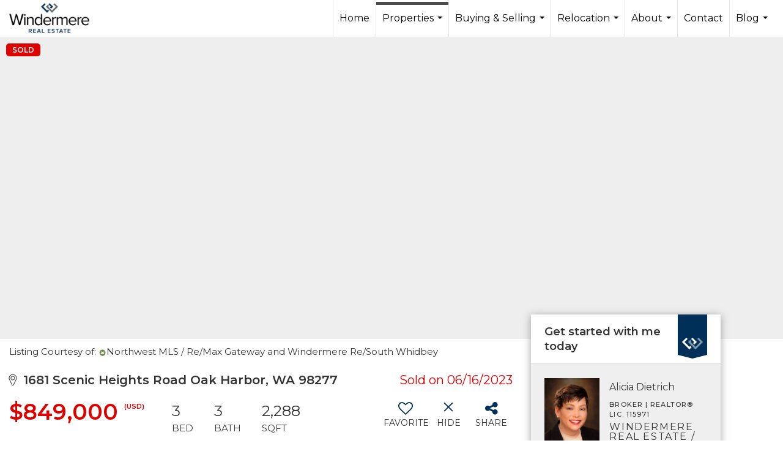

--- FILE ---
content_type: text/html; charset=UTF-8
request_url: https://whatsupwhidbey.com/listing/WA/Oak-Harbor/1681-Scenic-Heights-Road-98277/168421538
body_size: 52334
content:
<!DOCTYPE html>
            <html lang="en-US">
            <head>
                <link rel="apple-touch-icon" sizes="180x180" href="https://images-static.moxiworks.com/static/images/br/windermere/icons2/apple-touch-icon.png">
<link rel="icon" type="image/png" sizes="32x32" href="https://images-static.moxiworks.com/static/images/br/windermere/icons2/favicon-32x32.png">
<link rel="icon" type="image/png" sizes="16x16" href="https://images-static.moxiworks.com/static/images/br/windermere/icons2/favicon-16x16.png">
<link rel="mask-icon" href="https://images-static.moxiworks.com/static/images/br/windermere/icons2/safari-pinned-tab.svg" color="#003e7a">
<link rel="shortcut icon" href="https://images-static.moxiworks.com/static/images/br/windermere/icons2/favicon.ico">
<meta name="msapplication-TileColor" content="#003057">
<meta name="msapplication-TileImage" content="https://images-static.moxiworks.com/static/images/br/windermere/icons2/mstile-144x144.png">
<meta name="theme-color" content="#ffffff">                <meta name="viewport" content="width=device-width, initial-scale=1, shrink-to-fit=no" />      <meta http-equiv="X-UA-Compatible" content="IE=edge" />
      <meta name="format-detection" content="telephone=no"/>
      <meta http-equiv="content-type" content="text/html; charset=UTF-8" />
      <meta name="title" content="Alicia Dietrich Windermere Whidbey">
<meta name="description" content="BROKER / REALTOR® | Whidbey Island">
<meta name="keywords" content="Real Estate, Whidbey Island">
<meta name="robots" content="index, follow">
<meta http-equiv="Content-Type" content="text/html; charset=utf-8">
<meta name="language" content="English">
                          <link href="https://fonts.googleapis.com/css?family=Montserrat:400,400i,500,600&display=swap" rel="stylesheet">                            <script type="text/javascript">
            var Branding = new Object();
            Branding.result_list = {"fonts":[{"name":"font_1","color":"#ffffff"},{"name":"font_2","color":"#bbbbbb"},{"name":"primary_body_font","color":"#0f2b52"},{"name":"secondary_body_font","color":"#333333"},{"name":"primary_background_font","color":"#ffffff"},{"name":"secondary_background_font","color":"#bbbbbb"},{"name":"highlight_contrast_font","color":"#ffffff"},{"name":"button_font","color":"#ffffff"}],"colors":[{"name":"primary_background_color","color":"#0f2b52"},{"name":"secondary_background_color","color":"#bbbbbb"},{"name":"tertiary_background_color","color":"#0f2b52"},{"name":"button_background_color","color":"#0f2b52"},{"name":"highlight_color_1","color":"#0f2b52"},{"name":"highlight_color_2","color":"#bbbbbb"}],"images":[{"name":"LOGO_FOOTER_DARK","url":"https:\/\/svc.moxiworks.com\/service\/v1\/branding\/images\/logo_footer_black.png"},{"name":"LOGO_FOOTER_LIGHT","url":"https:\/\/svc.moxiworks.com\/service\/v1\/branding\/images\/logo_footer_white.png"},{"name":"LOGO_MAIN_DARK","url":"https:\/\/svc.moxiworks.com\/service\/v1\/branding\/images\/logo_theme_fresh.png"},{"name":"LOGO_MAIN_LIGHT","url":"https:\/\/svc.moxiworks.com\/service\/v1\/branding\/images\/logo_theme_personality.png"},{"name":"LOGO_1","url":"https:\/\/svc.moxiworks.com\/service\/v1\/branding\/images\/wre_white_156x50.png"},{"name":"LOGO_2","url":"https:\/\/svc.moxiworks.com\/service\/v1\/branding\/images\/wre_black_156x50.png"},{"name":"LOGO_3","url":"https:\/\/svc.moxiworks.com\/service\/v1\/branding\/images\/wre_color_156x53.png"},{"name":"LOGO_4","url":"https:\/\/svc.moxiworks.com\/service\/v1\/branding\/images\/wre_white_422x136.png"},{"name":"FAVICON","url":"https:\/\/svc.moxiworks.com\/service\/v1\/branding\/images\/windermere\/favicon.ico"},{"name":"MAP_HOUSE","url":"https:\/\/svc.moxiworks.com\/service\/v1\/branding\/images\/map_house.png"},{"name":"MAP_HOUSE_HIGHLIGHT","url":"https:\/\/svc.moxiworks.com\/service\/v1\/branding\/images\/map_house_highlight.png"},{"name":"MAP_HOUSE_OPEN","url":"https:\/\/svc.moxiworks.com\/service\/v1\/branding\/images\/map_house_open.png"},{"name":"MAP_HOUSE_OPEN_HIGHLIGHT","url":"https:\/\/svc.moxiworks.com\/service\/v1\/branding\/images\/map_house_open_highlight.png"},{"name":"MAP_HOUSE_SOLD","url":"https:\/\/svc.moxiworks.com\/service\/v1\/branding\/images\/map_house_sold.png"},{"name":"MAP_HOUSE_SOLD_HIGHLIGHT","url":"https:\/\/svc.moxiworks.com\/service\/v1\/branding\/images\/map_house_sold.png"}],"tendril":"false","blog_url":"http:\/\/blog.windermere.com","favicons":"<link rel=\"apple-touch-icon\" sizes=\"180x180\" href=\"https:\/\/images-static.moxiworks.com\/static\/images\/br\/windermere\/icons2\/apple-touch-icon.png\">\r\n<link rel=\"icon\" type=\"image\/png\" sizes=\"32x32\" href=\"https:\/\/images-static.moxiworks.com\/static\/images\/br\/windermere\/icons2\/favicon-32x32.png\">\r\n<link rel=\"icon\" type=\"image\/png\" sizes=\"16x16\" href=\"https:\/\/images-static.moxiworks.com\/static\/images\/br\/windermere\/icons2\/favicon-16x16.png\">\r\n<link rel=\"mask-icon\" href=\"https:\/\/images-static.moxiworks.com\/static\/images\/br\/windermere\/icons2\/safari-pinned-tab.svg\" color=\"#003e7a\">\r\n<link rel=\"shortcut icon\" href=\"https:\/\/images-static.moxiworks.com\/static\/images\/br\/windermere\/icons2\/favicon.ico\">\r\n<meta name=\"msapplication-TileColor\" content=\"#003057\">\r\n<meta name=\"msapplication-TileImage\" content=\"https:\/\/images-static.moxiworks.com\/static\/images\/br\/windermere\/icons2\/mstile-144x144.png\">\r\n<meta name=\"theme-color\" content=\"#ffffff\">","site_url":"https:\/\/www.windermere.com","blog_name":"Windermere Blog","copyright":"&copy; 2026 Windermere Real Estate","hotjar_id":"","site_name":"windermere.com","aos_config":{"landing_image_align":"no-screen","background_image":"https:\/\/i4.moxi.onl\/img-pr\/i\/1624952d15a93ea920078ffffb3d8fd3607b3726\/0_1_raw.jpg","background_pattern":"","show_background_pattern":false,"contact_cards_show_contact_cards":false,"search_results_group_by_category":false,"agent_sort":"random","office_hide_owner_contact_card":false,"office_hide_manager_contact_card":false,"office_hide_owner":false,"office_hide_manager":false,"office_hide_staff":false,"office_display_order":["owner","manager","agent","staff"],"office_group_by_category":true,"office_sort":"alphabetical_last","aos_version":"new","version":"v3","language_search":true,"show_office_image":true,"tagline":"Looking for an Agent or Office? Use the box below to find your match.","aos_office_tab_name":"Offices","aos_office_tab_name_singular":"Office","aos_agent_tab_name":"Agents","aos_agent_tab_name_singular":"Agent","aos_staff_tab_name":"Staff","aos_staff_tab_name_singular":"Staff","fast_facts_team_name":"Team Members","blank_landing_page":true,"staff_unfiltered":true,"show_specialties_filter":true,"allowed_specialties":"Luxury Advisor,Equestrian Advisor,Condo Specialist,Waterfront Specialist,Land Specialist,Commercial Specialist,Property Management Specialist"},"legal_name":"Windermere Real Estate","twitter_id":"","url_app_ad":"https:\/\/roster.windermere.com","blog_domain":"blog.windermere.com","message_css":"https:\/\/svc.moxiworks.com\/service\/v1\/branding\/windermere\/message.css","site_domain":"Windermere.com","support_url":"https:\/\/support.moxiworks.com\/hc\/en-us","url_app_cma":"https:\/\/cma.windermere.com","url_app_crm":"https:\/\/intranet.windermere.com\/worc2\/technology\/crm","url_app_hub":"https:\/\/intranet.windermere.com","url_app_svc":"https:\/\/svc.windermere.com","brand_colors":["#003057","#ffffff","#707372","#000000"],"canny_config":[],"chrome_title":"","display_name":"Windermere Real Estate","font_1_color":"#ffffff","font_2_color":"#bbbbbb","hotjar_brand":"","image_logo_1":"https:\/\/svc.moxiworks.com\/service\/v1\/branding\/images\/wre_white_156x50.png","image_logo_2":"https:\/\/svc.moxiworks.com\/service\/v1\/branding\/images\/wre_black_156x50.png","image_logo_3":"https:\/\/svc.moxiworks.com\/service\/v1\/branding\/images\/wre_color_156x53.png","image_logo_4":"https:\/\/images-static.moxiworks.com\/static\/images\/br\/windermere\/WRE_logo_REV2-160x60.png","promote_fbid":"409180732779500","url_app_base":"https:\/\/base.windermere.com","api_key_pendo":"63e676fa-cc48-45c3-46c2-0cabbcd8774e","branding_host":"https:\/\/svc.moxiworks.com","dms_site_name":"","image_favicon":"https:\/\/images-static.moxiworks.com\/static\/images\/br\/windermere\/icons2\/favicon.ico","last_modified":"2026_01_21_03_49_54","search_config":{"modes":[{"type":"map","default":false},{"type":"list","default":true}],"search_company_only_label":"Brokerage Listings only","search_default_ptypes":["1","2","3","4","5","7","9"],"default_buffer_miles":"0","default_sort_type":"10","sort_types":["1","2","10","9","5","6","3","4","13","14","11"],"exclude_pending":true,"search_type":"new","dedupe":true,"site_type_overrides":[{"site_type":"company","settings":{"default_buffer_miles":"0","exclude_pending":false,"default_sort_type":"7"},"search_default_ptypes":["1","2","3","4","5","7","9"]},{"site_type":"brokerage website","settings":{"default_buffer_miles":"0","exclude_pending":false,"default_sort_type":"10","search_default_ptypes":["1","2","3","4","5","7","9"]}},{"site_type":"present","settings":{"search_default_ptypes":["1"],"default_sort_type":"7","sort_types":["7","8","1","2","10","9","5","6","3","4","13","14","11","17,10","18,9"],"search_type":"new"}}]},"search_styles":{},"support_email":"support@windermere.com","support_phone":"2066734623","url_wcma_help":"https:\/\/moxiworks.zendesk.com\/hc\/en-us","zavvie_config":{"api_key":"Wind_nthYU7DFcUw6O5I2lhqeyCkFk","client_id":"3wnu0SqTO0","client_secret":"3wnu0SqTO0zQVpurCAvp","allow_offers":false},"aos_agent_sort":"","api_key_zillow":"X1-ZWz1e1d71hjnyj_4zss3","azure_metadata":"","bootstrap_urls":[{"url":"http:\/\/svc-devint.moxiworks.com\/service\/v1\/branding\/company\/1234567\/text_service_urls","name":"devint","environment":"devint"},{"url":"http:\/\/svc-qa.moxiworks.com\/service\/v1\/branding\/company\/1234567\/text_service_urls","name":"qa","environment":"qa"},{"url":"http:\/\/svc-st.moxiworks.com\/service\/v1\/branding\/company\/1234567\/text_service_urls","name":"staging","environment":"staging"},{"url":"http:\/\/svc.moxiworks.com\/service\/v1\/branding\/company\/1234567\/text_service_urls","name":"production","environment":"production"}],"buyside_config":{},"cas_facade_url":"https:\/\/svc.windermere.com\/service\/v1\/auth","cma_help_links":[{"url":"http:\/\/moxiworks.zendesk.com\/hc\/en-us\/sections\/201069005-Moxi-Present-TouchCMA","class":"","title":"Homepage Help","module":"homepage","target":"_blank"},{"url":"http:\/\/support.moxiworks.com\/hc\/en-us\/articles\/215821223-Seller-Subject-Property-Screen-Overview","class":"","title":"Subject Help","module":"subject","target":"_blank"},{"url":"https:\/\/support.moxiworks.com\/hc\/en-us\/articles\/211209303-Search-Screen-Using-Specific-Search-Criteria","class":"","title":"Search Help","module":"search","target":"_blank"},{"url":"http:\/\/moxiworks.zendesk.com\/hc\/en-us\/articles\/204536909-Comps-Screen-Overview","class":"","title":"Comps Help","module":"comps","target":"_blank"},{"url":"http:\/\/moxiworks.zendesk.com\/hc\/en-us\/articles\/204538349-Estimate-Screen-Overview","class":"","title":"Estimates Help","module":"estimates","target":"_blank"},{"url":"https:\/\/support.moxiworks.com\/hc\/en-us\/categories\/200391145-Present","class":"","title":"Presentation Help","module":"presentation","target":"_blank"}],"cma_pdf_covers":[1,2,3,4,5],"dms_admin_role":"SiteManager","dms_site_roles":{"user":"role_users","agent":"role_agents","manager":"role_managers","view-all":"role_viewall","office-admin":"role_officeadmins","office-owner":"role_officeowners","region-admin":"role_regionadmins","company-admin":"role_companyadmins"},"image_rpt_logo":"https:\/\/images-static.moxiworks.com\/static\/images\/br\/windermere\/WRE_logo_REV2-160x60.png","myaccount_name":"MyWindermere","pres_lux_color":"#003057","tcma_nav_color":"#ffffff","test_attribute":"test_attribute","url_app_roster":"https:\/\/roster.windermere.com","admin_site_name":"WORC","aos_office_sort":"","bing_bypass_url":"https:\/\/svc.moxiworks.com\/service\/v1\/branding\/bypass\/bing\/1234567\/bing_bypass.js","cma_pdf_footers":[1,2,3,4,5],"cma_pdf_headers":[1,2,3,4,5],"crm_service_url":"https:\/\/engage.moxiworks.com","dms_service_url":"","favicons_public":"<link rel=\"apple-touch-icon\" sizes=\"180x180\" href=\"https:\/\/images-static.moxiworks.com\/static\/images\/br\/windermere\/icons2\/apple-touch-icon.png\">\r\n<link rel=\"icon\" type=\"image\/png\" sizes=\"32x32\" href=\"https:\/\/images-static.moxiworks.com\/static\/images\/br\/windermere\/icons2\/favicon-32x32.png\">\r\n<link rel=\"icon\" type=\"image\/png\" sizes=\"16x16\" href=\"https:\/\/images-static.moxiworks.com\/static\/images\/br\/windermere\/icons2\/favicon-16x16.png\">\r\n<link rel=\"mask-icon\" href=\"https:\/\/images-static.moxiworks.com\/static\/images\/br\/windermere\/icons2\/safari-pinned-tab.svg\" color=\"#003e7a\">\r\n<link rel=\"shortcut icon\" href=\"https:\/\/images-static.moxiworks.com\/static\/images\/br\/windermere\/icons2\/favicon.ico\">\r\n<meta name=\"msapplication-TileColor\" content=\"#003057\">\r\n<meta name=\"msapplication-TileImage\" content=\"https:\/\/images-static.moxiworks.com\/static\/images\/br\/windermere\/icons2\/mstile-144x144.png\">\r\n<meta name=\"theme-color\" content=\"#ffffff\">","image_map_house":"https:\/\/svc.moxiworks.com\/service\/v1\/branding\/images\/map_house.png","rpt_service_url":"https:\/\/svc.windermere.com\/service\/rpt","username_suffix":"","analytics_config":{},"auth_bullet_list":["Save your favorite listings","Save multiple home searches","Receive email updates when new homes hit the market"],"auth_logout_urls":"[\r\n  # lfmoxi.com\r\n  \"http:\/\/ppro.lfmoxi.com\/service\/v1\/cma\/logout.json\",\r\n  \"http:\/\/base.lfmoxi.com\/sessions\/logout.json\",\r\n  \"http:\/\/svc.lfmoxi.com\/sessions\/logout.json\",\r\n  \"http:\/\/account.lfmoxi.com\/logout.json\",\r\n  \"http:\/\/engage.lfmoxi.com\/sessions\/logout.json\",\r\n\r\n  # windermere.com\r\n  \"https:\/\/account.windermere.com\/logout.json\",\r\n  \"https:\/\/crm.windermere.com\/sessions\/logout.json\",\r\n  \"http:\/\/intranet.windermere.com\/logout.json\",\r\n  \"http:\/\/cma.windermere.com\/service\/v1\/cma\/logout.json\",\r\n  \"https:\/\/base.windermere.com\/sessions\/logout.json\",\r\n  \"https:\/\/svc.windermere.com\/service\/v1\/profile\/logout.json\",\r\n  \"https:\/\/svc.windermere.com\/service\/v1\/listing\/logout.json\",\r\n  \"https:\/\/svc.windermere.com\/service\/v1\/message\/logout.json\",\r\n  \"http:\/\/svc.windermere.com\/service\/v1\/cma\/logout.json\",\r\n  \"http:\/\/documents.windermere.com\/share\/page\/dologout\",\r\n  \"https:\/\/www.windermere.com\/logout.json\",\r\n  \"http:\/\/intranet.windermere.com\/logout.json\",\r\n  \"https:\/\/roster.windermere.com\/sessions\/logout.json\",\r\n\r\n\r\n  # moxiworks.com\r\n  \"http:\/\/documents.moxiworks.com\/share\/page\/dologout\",\r\n  \"http:\/\/engage.moxiworks.com\/sessions\/logout.json\",\r\n  \"http:\/\/present.moxiworks.com\/service\/v1\/cma\/logout.json\",\r\n  \"http:\/\/base.moxiworks.com\/sessions\/logout.json\",\r\n  \"http:\/\/intranet.moxiworks.com\/logout.json\",\r\n  \"http:\/\/moxiworks.com\/admin\/logout.json\",\r\n  \"http:\/\/account.moxiworks.com\/logout.json\",\r\n  \"http:\/\/crm.moxiworks.com\/sessions\/logout.json\",\r\n  \"http:\/\/base.moxiworks.com\/sessions\/logout.json\",\r\n  \"http:\/\/svc.moxiworks.com\/service\/v1\/cma\/logout.json\",\r\n  \"http:\/\/svc.moxiworks.com\/service\/v1\/profile\/logout.json\",\r\n  \"http:\/\/svc.moxiworks.com\/service\/v1\/listing\/logout.json\",\r\n  \"http:\/\/svc.moxiworks.com\/service\/v1\/message\/logout.json\",\r\n  \"http:\/\/roster.moxiworks.com\/sessions\/logout.json\",\r\n  \"http:\/\/my.moxiworks.com\/sessions\/logout.json\",\r\n\r\n  # auth\r\n  \"https:\/\/svc-cb.touchcma.com\/service\/v1\/auth\/sessions\/logout.json\",\r\n  \"https:\/\/svc-cbrb.touchcma.com\/service\/v1\/auth\/sessions\/logout.json\",\r\n  \"https:\/\/svc.lfmoxi.com\/service\/v1\/auth\/sessions\/logout.json\",\r\n  \"https:\/\/svc.windermere.com\/service\/v1\/auth\/sessions\/logout.json\"\r\n]","background_color":"#003057","banner_image_url":"https:\/\/images-static.moxiworks.com\/static\/images\/br\/windermere\/WRE_logo_CLR-800x70.png","chrome_proxy_key":"windermere","cma_pdf_versions":[1],"domain_store_url":"","flyer_disclaimer":"<span style=\"font-size:11px;\">Information above has been obtained from public records, and the current owner(s) of the subject property. The listing broker has not independently verified the accuracy or completeness of any information obtained from sources reasonably believed by the broker to be reliable. Interested buyers should inspect the property carefully and verify all information to their own satisfaction. Windermere is committed to EQUAL HOUSING OPPORTUNITY.<\/span>","hub_redirect_url":"","image_acom_logos":[{"id":"1","active":"true","name":"Color Logo","standard_image_url":"https:\/\/images-static.moxiworks.com\/static\/images\/br\/windermere\/WRE_logo_CLR-300x112.png","small_image_url":"https:\/\/images-static.moxiworks.com\/static\/images\/br\/windermere\/WRE_icon_CLR-64x64.png","picker_background_color":""},{"id":"2","active":"true","name":"White Logo","standard_image_url":"https:\/\/images-static.moxiworks.com\/static\/images\/br\/windermere\/WRE_logo_reverse-300x112.png","small_image_url":"https:\/\/images-static.moxiworks.com\/static\/images\/br\/windermere\/WRE_icon_REV-64x64.png","picker_background_color":"#999999"},{"id":"3","active":"true","name":"Property Management Logo","standard_image_url":"https:\/\/images-static.moxiworks.com\/static\/images\/br\/windermere\/wpm_CLR-231x90.png","small_image_url":"https:\/\/images-static.moxiworks.com\/static\/images\/br\/windermere\/wpm_icon_CLR-76x60.png","picker_background_color":""},{"id":"4","active":"true","name":"Wailea Transitional Logo ","standard_image_url":"https:\/\/images-static.moxiworks.com\/static\/images\/br\/windermere\/wreWailea_new-193x35.png","small_image_url":"https:\/\/images-static.moxiworks.com\/static\/images\/br\/windermere\/WRE_icon_CLR-64x64.png","picker_background_color":""},{"id":"5","active":"true","name":"Commercial Logo","standard_image_url":"https:\/\/images-static.moxiworks.com\/static\/images\/br\/windermere\/wreCommercial_CLR-200x81.png","small_image_url":"https:\/\/images-static.moxiworks.com\/static\/images\/br\/windermere\/wreCommercial_icon_CLR-66x60.png","picker_background_color":""},{"id":"6","active":"true","name":"White Commercial Logo","standard_image_url":"https:\/\/images-static.moxiworks.com\/static\/images\/br\/windermere\/wreCommercial_REV-200x81.png","small_image_url":"https:\/\/images-static.moxiworks.com\/static\/images\/br\/windermere\/wreCommercial_icon_REV-66x60.png","picker_background_color":"#999999"},{"id":"7","active":"true","name":"Wailea Office Logo - Dark","standard_image_url":"https:\/\/images-static.moxiworks.com\/static\/images\/br\/windermere\/wreWailea_Logo_HZ_CLR.jpg","small_image_url":"https:\/\/images-static.moxiworks.com\/static\/images\/br\/windermere\/wreWailea_Logo_HZ_CLR.jpg","picker_background_color":"#999999"},{"id":"8","active":"true","name":"Wailea Office Logo - Light","standard_image_url":"https:\/\/images-static.moxiworks.com\/static\/images\/br\/windermere\/wreWailea_Logo_HZ_CLR.png","small_image_url":"https:\/\/images-static.moxiworks.com\/static\/images\/br\/windermere\/wreWailea_Logo_HZ_CLR.png","picker_background_color":"#999999"},{"id":"9","active":"true","name":"Community Association Management","standard_image_url":"https:\/\/images-static.moxiworks.com\/static\/images\/br\/windermere\/wreCommAssocMgmt_STKD_Color.png","small_image_url":"https:\/\/images-static.moxiworks.com\/static\/images\/br\/windermere\/wreCommAssocMgmt_STKD_Color.png","picker_background_color":""}],"image_email_logo":"https:\/\/images-static.moxiworks.com\/static\/images\/br\/windermere\/WRE_logo_reverse-268x100.png","image_open_house":"https:\/\/svc.moxiworks.com\/service\/v1\/branding\/images\/open_house_icon.png","nn_primary_color":"#003057","perm_role_groups":[{"id":"wn-company-admin","name":"Company Admin"},{"id":"wn-region-admin","name":"Region Admin"},{"id":"wn-office-admin","name":"Office Admin"},{"id":"wn-user","name":"User"},{"id":"wn-view-all","name":"View All"}],"search_pin_color":"#003057","store_legal_name":"MoxiWorks LLC","terms_of_use_url":"https:\/\/www.windermere.com\/company\/terms_of_use","url_profile_edit":"https:\/\/roster.windermere.com","api_key_brytecore":{"Agent Website":"bda790d9-d2d9-46a2-a47d-74ab07310a97","Brokerage Website":"a72d4cb0-4287-4a00-8f07-2e2c8e6087f2"},"api_key_walkscore":"88f230b732b2ff073fa549d718ea3f17","button_font_color":"#ffffff","chat_allowed_days":[0,1,2,3,4,5,6],"cma_default_style":"","cma_view_url_root":"https:\/\/cma.windermere.com","crm_primary_color":"","ecomm_allow_porch":"false","facebook_page_url":"http:\/\/www.facebook.com\/WindermereRealEstate","font_face_primary":"'Montserrat', Verdana, Geneva, sans-serif","google_bypass_url":"https:\/\/svc.moxiworks.com\/service\/v1\/branding\/bypass\/google\/1234567\/google_bypass.js","highlight_color_1":"#003057","highlight_color_2":"#e35205","image_acom_header":"https:\/\/images-static.moxiworks.com\/static\/images\/br\/windermere\/WRE_logo_reverse-268x100.png","locales_available":{"locales":[{"en-US":{"name":"US English","abbreviation":"EN","display_name":"English","wpml_language_code":"en","native_display_name":"English"}}],"default_locale":"en-US"},"pres_default_mode":"present","rpt_email_enabled":"false","search_icon_color":"#003057","search_link_color":"#003057","sm_latest_version":"2.0.0","static_image_host":"https:\/\/images-static.moxiworks.com\/static","upvoty_agent_uuid":"","agent_sites_colors":[],"agent_sites_images":{"homepage_default":"","directory_default":"","homepage_text_color":"","homepage_background_effect":""},"agent_sites_themes":[{"id":"responsive","name":"Responsive","custom_footer":true,"layouts":["Default","LargeImage"],"search_versions":[{"id":"moxi-search","name":"New Search"}],"move_easy":false,"search_engine_index":false,"ssl_default_on":true}],"api_key_testflight":"fad3c96afad6d90bd2eabc693f37f0db_MTcwMzk2MjAxMi0xMi0yOCAxMjozOTowOC4xMTk2OTc","buyside_auth_token":"","chrome_help_widget":"true","cma_allowed_styles":"","cma_document_alias":"Presentation","cma_onesheet_alias":"Onesheet","company_utm_source":"windermere","display_short_name":"Windermere","ecomm_allow_zillow":"true","ecomm_color_footer":"#003057","ecomm_color_header":"#003057","ecomm_email_domain":"windermere.com","entity_palette_acl":[{"*":"deny","offices":{"1111111":"allow","7907889":"allow","7909863":"allow","7917759":"allow","7933551":"allow","7944408":"allow","7949343":"allow","7961187":"allow","7967109":"allow","7969083":"allow","7975992":"allow","7977966":"allow","7978953":"allow","7982901":"allow","7994745":"allow","8001654":"allow","8004615":"allow","8009550":"allow","8010537":"allow","8016459":"allow","8033238":"allow","8037186":"allow","8043108":"allow","8057913":"allow","8067783":"allow","8072718":"allow","8073705":"allow","8087523":"allow","8090484":"allow","8093445":"allow","8095419":"allow","8098380":"allow","8102328":"allow","8105289":"allow","8109237":"allow","8112198":"allow","8113185":"allow","8115159":"allow","8122068":"allow","8123055":"allow","8149704":"allow","8151678":"allow","8153652":"allow","8158587":"allow","8160561":"allow","8162535":"allow","8171418":"allow","8184249":"allow","8187210":"allow","8189184":"allow","8191158":"allow","8193132":"allow","8197080":"allow","8201028":"allow","8204976":"allow","8210898":"allow","8237547":"allow","8243469":"allow","8249391":"allow","8252352":"allow","8259261":"allow","8264196":"allow","8277027":"allow","8285910":"allow","8296767":"allow","8317494":"allow","8328351":"allow","8334273":"allow","8344143":"allow","8347104":"allow","8348091":"allow","8353026":"allow","8355000":"allow","8356974":"allow","8382636":"allow","8403363":"allow","8417181":"allow","8431986":"allow","9645996":"allow","10400064":"allow","10699125":"allow","11136366":"allow","11191638":"allow","11265663":"allow","11413713":"allow","11582490":"allow","12297078":"allow","12450063":"allow","12647463":"allow","12665229":"allow","12702735":"allow","12930732":"allow","13211040":"allow","13290987":"allow","13794357":"allow","14876109":"allow","14879070":"allow","14941251":"allow","15372570":"allow","15502854":"allow","15554178":"allow","15777240":"allow","16056561":"allow","16057548":"allow","16138482":"allow","16177962":"allow","16183884":"allow","16184871":"allow","16727721":"allow","21111975":"allow","21401166":"allow","27792978":"allow","38795067":"allow","38796054":"allow","71579259":"allow","15106080":"allow"}}],"from_email_address":"noreply@platform.windermere.com","info_email_address":"info@windermere.com","listing_image_host":"https:\/\/i16.moxi.onl","local_logic_config":{"sjs_localcontent_options":{"distanceUnit":"imperial"},"base_map":"google","sdk_token":"","has_lazy_map":true,"sdk_sjs_token":"V3 993d2014aa29c28912614cdbf63dc5e3.82b445e3-d025-4683-a56d-c57cc67e49a1","main_section":["neighborhood-hero","neighborhood-map"],"secondary_section":["local-content","neighborhood-characteristics","neighborhood-schools","neighborhood-market-trends"],"sjs_appearance":{"theme":"day","variables":{"--ll-color-primary":"#002A4E","--ll-border-radius-small":"8px","--ll-border-radius-medium":"16px","--ll-color-primary-variant1":"#003A6E"}}},"nn_secondary_color":"#003057","pres_buyside_color":"#003057","pres_default_route":"web","pres_share_enabled":"false","privacy_policy_url":"https:\/\/www.windermere.com\/company\/privacy","store_display_name":"Windermere Real Estate","tcma_guest_account":"guest1","upvoty_agent_uuids":[],"wcma_contact_email":"support@windermere.com","aos_language_search":"true","api_key_places_tcma":"AIzaSyAuHpd3yatlp6VBiTw3NapRn5PhNsKYiBY","campaign_lead_route":"","chrome_footer_links":[{"app_id":"contact","target":"","url":"https:\/\/intranet.windermere.com\/home\/services-info\/contact-information","title":"Contact","class":""},{"app_id":"terms","target":"","url":"https:\/\/base.windermere.com\/docs\/tos","title":"Terms of Service","class":""},{"app_id":"privacy","target":"","url":"https:\/\/base.windermere.com\/docs\/privacy","title":"Privacy","class":""}],"cma_authoring_color":"#003057","cma_pres_background":"","cma_pres_line_color":"","default_agent_image":{"title":"NOIMAGE","caption":null,"raw_url":"https:\/\/i16.moxi.onl\/img-pr\/i\/b7d976b71c3fe96cd8568fab3899157c74cb7d1b\/0_2_raw.jpg","full_url":"https:\/\/i16.moxi.onl\/img-pr\/i\/b7d976b71c3fe96cd8568fab3899157c74cb7d1b\/0_2_full.jpg","small_url":"https:\/\/i16.moxi.onl\/img-pr\/i\/b7d976b71c3fe96cd8568fab3899157c74cb7d1b\/0_2_small.jpg","thumb_url":"https:\/\/i16.moxi.onl\/img-pr\/i\/b7d976b71c3fe96cd8568fab3899157c74cb7d1b\/0_2_thumb.jpg","description":null,"gallery_url":"https:\/\/i16.moxi.onl\/img-pr\/i\/b7d976b71c3fe96cd8568fab3899157c74cb7d1b\/0_2_gallery.jpg"},"forms_ui_icon_color":"#e35205","hub_link_font_color":"#003057","owner_email_address":"","palette_description":"","pres_nav_disclaimer":"Information used to prepare this report has been obtained from multiple sources, including: MLS records of pending listings and recent sales; public records; and the current owner(s) of the subject property. The broker preparing this report has not independently verified the accuracy or completeness of any information obtained from sources reasonably believed by the broker to be reliable.","present_cbx_enabled":"false","roster_app_contexts":[{"id":"document-management-system","name":"DMS","require-presence-of":"dms_service_url"},{"id":"wms-marketing-pages","name":"Intranet Pages"},{"id":"wms-marketing","name":"Intranet Admin"},{"id":"wms-svc-cma","name":"CMA"},{"id":"account-manager","name":"Account Manager"},{"id":"crm","name":"CRM"},{"id":"reports","name":"Reports"},{"id":"listing-analytics","name":"Listing Analytics"}],"sales_email_address":"support@windermere.com","search_button_color":"#003057","tcma_latest_version":"2.5.10","url_account_manager":"https:\/\/roster.windermere.com","url_wcma_edit_agent":"","wootric_account_key":"","auth_associate_agent":{"value":true,"success_message":"Account created successfully!<br><br>Welcome to MyWindermere! Get started by creating custom home searches and saving your favorite homes!<br><br>We've taken the liberty of associating you with %%display_name%% so you can collaborate with them on any of your favorite homes and easily contact them.<br><br>Happy house hunting!"},"brokerage_disclaimer":"","chrome_enable_search":"true","chrome_logo_link_url":"[\r\n  {\r\n    \"key\": \"w.com\",\r\n    \"url\": \"https:\/\/www.windermere.com\",\r\n    \"target\": \"_blank\"\r\n  }\r\n]","chrome_partner_links":[{"target":"_blank","url":"https:\/\/go.moxiworks.com\/moxi-engage\/QBSE","title":"QuickBooks Self-Employed","class":"","img":"https:\/\/images-static.moxiworks.com\/static\/images\/br\/partners\/QuickBooks-Logo-Preferred-200x42.png","description":"The accounting app for real estate agents who want to set themselves up for financial success. Users find an average of $4,340 in tax savings per year."},{"target":"_blank","url":"https:\/\/go.moxiworks.com\/MoxiWorks\/Offrs","title":"Offrs","class":"","img":"https:\/\/images-static.moxiworks.com\/static\/images\/br\/partners\/offrs-logo-on-white-178x100.png","description":"Offrs.com generates listing leads for agents and brokers leveraging predictive analytics and lead conversion marketing."},{"img":"https:\/\/images-static.moxiworks.com\/static\/images\/br\/partners\/realscout-logo-690x150.jpg","url":"https:\/\/www.realscout.com\/auth\/moxiworks\/","class":"","title":"RealScout","target":"_blank","description":"Invite your contacts, get them hooked, and convert them to committed clients with this property alert and search platform."},{"img":"https:\/\/images-static.moxiworks.com\/static\/images\/br\/partners\/LoLo-horizontal.png","url":"https:\/\/www.lolo.gifts\/integrations\/moxiworks\/oauth\/sso","class":"","title":"LoLo Gifts","target":"_blank","description":"Engage clients with local gifts. Stand out, show appreciation, and support your community at the same time."}],"cma_home_header_type":"","cma_pdf_orientations":["portrait"],"default_useful_links":[{"link_url":"https:\/\/www.windermere.com","link_name":"Windermere Real Estate","link_rss":"","link_notes":""},{"link_url":"https:\/\/www.windermere.com\/foundation","link_name":"Windermere Foundation","link_rss":"","link_notes":""}],"ecomm_color_palettes":[{"name":"White","active":true,"agent_sites_active_button_background_color":"#003057","agent_sites_active_button_font_color":"#ffffff","agent_sites_header_active_font_color":"#003057","agent_sites_header_background_color":"#ffffff","agent_sites_header_font_color":"#003057","agent_sites_icon_color":"#003057","background_color_primary":"#ffffff","background_color_tertiary":"#009cde","image_acom_header":"https:\/\/images-static.moxiworks.com\/static\/images\/br\/windermere\/WRE_logo_CLR-267x100.png","image_acom_header_alt":"https:\/\/images-static.moxiworks.com\/static\/images\/br\/windermere\/WRE_logo_CLR-267x100.png","image_acom_header_small":"https:\/\/images-static.moxiworks.com\/static\/images\/br\/windermere\/WRE_icon_CLR-64x64.png","image_acom_header_small_alt":"https:\/\/images-static.moxiworks.com\/static\/images\/br\/windermere\/WRE_icon_CLR-64x64.png","palette_allowed_products":["agent"],"uuid":"30a756c0-9e92-0132-7874-525400a7296b"},{"name":"Grey","active":true,"agent_sites_header_active_font_color_alt":"#707372","agent_sites_header_background_color":"#707372","agent_sites_header_font_color":"#ffffff","agent_sites_header_font_color_alt":"#707372","agent_sites_heading_font_color":"#222222","agent_sites_line_color":"#000000","agent_sites_link_font_color":"#222222","background_color_primary":"#707372","brand_colors":["#003057","#ffffff","#707372","#000000"],"cma_pres_button_on_color":"{\"type\":\"solid\",\"color\": \"#707372\"}","cma_pres_listing_stats_data_font_color":"#707372","cma_top_nav_dropdown_background":"{\"type\":\"solid\",\"color\": \"#707372\"}","palette_allowed_products":["agent"],"uuid":"38c0e410-9e92-0132-7875-525400a7296b"},{"name":"Black","active":true,"agent_sites_content_font_color":"#666666","agent_sites_header_background_color":"#000000","agent_sites_header_font_color_alt":"#000000","agent_sites_heading_font_color":"#333333","agent_sites_line_color":"#000000","agent_sites_link_font_color":"#000000","background_color_primary":"#000000","palette_allowed_products":["agent"],"uuid":"4073de60-9e92-0132-7876-525400a7296b"},{"name":"Windermere Property Management","active":true,"background_color":"#ffffff","background_color_primary":"#ffffff","background_color_secondary":"#ffffff","background_color_tertiary":"#ffffff","background_font_color_primary":"#003057","background_font_color_secondary":"#003057","body_font_color_primary":"#003057","button_background_color":"#003057","button_font_color":"#ffffff","chrome_auth_title_color":"#003057","chrome_header_background":"{ \"type\":\"solid\", \"color\":\"#003057\" }","cma_body_heading_font_color":"#003057","cma_button_on_background":"{ \"type\":\"solid\", \"color\":\"#003057\" }","cma_header_background":"{ \"type\":\"solid\", \"color\":\"#707372\" }","cma_header_link_font_hover_color":"#000000","cma_header_primary_font_color":"#000000","cma_header_secondary_font_color":"#000000","cma_pdf_accent_bar_color":"#003057","cma_pdf_bar_chart_bar_color":"#003057","cma_pdf_branded_box_color":"#003057","cma_pdf_branded_box_font_color":"#ffffff","cma_pdf_flyer_title_font_color":"#003057","cma_pres_background":"{ \"type\":\"solid\", \"color\":\"#003057\" }","cma_pres_bar_chart_bar_color":"#003057","cma_pres_border_color":"#003057","cma_pres_button_on_color":"{ \"type\":\"solid\", \"color\":\"#003057\" }","cma_pres_button_on_font_color":"#ffffff","cma_pres_button_on_hover_font_color":"#ffffff","cma_pres_caption_font_color":"#003057","cma_pres_chart_background_color":"#eeeeee","cma_pres_chart_grid_color":"#000000","cma_pres_chart_label_color":"#003057","cma_pres_slide_background":"{ \"type\":\"solid\", \"color\":\"#ffffff\" }","email_button_background_color":"#003057","email_content_font_color":"#000000","email_element_background_color":"#003057","email_headings_font_color":"#003057","highlight_color_1":"#003057","highlight_color_2":"#003057","highlight_slide_color_1":"#003057","highlight_slide_contrast_font_color_1":"#ffffff","image_acom_header":"https:\/\/images-static.moxiworks.com\/static\/images\/br\/windermere\/wpm_REV-168x65.png","image_acom_header_alt":"https:\/\/images-static.moxiworks.com\/static\/images\/br\/windermere\/wpm_CLR-167x65.png","image_acom_logo_light":"https:\/\/images-static.moxiworks.com\/static\/images\/br\/windermere\/wpm_CLR-167x65.png","image_cma_pdf_logo_cover":"https:\/\/images-static.moxiworks.com\/static\/images\/br\/windermere\/wpm_CLR-167x65.png","image_cma_pdf_logo_header":"https:\/\/images-static.moxiworks.com\/static\/images\/br\/windermere\/wpm_CLR-167x65.png","image_email_logo_alt":"https:\/\/images-static.moxiworks.com\/static\/images\/br\/windermere\/wpm_CLR-167x65.png","image_logo_4":"https:\/\/images-static.moxiworks.com\/static\/images\/br\/windermere\/wpm_CLR-167x65.png","image_pres_header_logo":"https:\/\/images-static.moxiworks.com\/static\/images\/br\/windermere\/wpm_CLR-167x65.png","image_rpt_logo":"https:\/\/images-static.moxiworks.com\/static\/images\/br\/windermere\/wpm_CLR-167x65.png","image_wcma_logo_header":"https:\/\/images-static.moxiworks.com\/static\/images\/br\/windermere\/wpm_CLR-167x65.png","palette_allowed_products":["*","account_mgr","presentations"],"pres_block_background_color":"#003057","pres_block_text_color":"#ffffff","pres_splash_page_background_color":"#ffffff","pres_splash_page_text_color":"#003057","presentation_logo_url":"https:\/\/images-static.moxiworks.com\/static\/images\/br\/windermere\/wpm_CLR-167x65.png","rpt_element_background_color":"#003057","rpt_element_font_color":"#ffffff","search_button_color":"#003057","search_button_font_color":"#ffffff","search_cardview_background_color":"#003057","search_pin_color":"#003057","uuid":"8dc5fa00-a45a-0134-9841-0050569c119a"},{"name":"Wailea Transitional Logo","active":false,"background_color":"#003057","background_color_primary":"#003057","background_color_secondary":"#003057","background_color_tertiary":"#003057","body_font_color_primary":"#003057","button_background_color":"#003057","chrome_header_background":"{ \"type\":\"solid\", \"color\":\"#003057\" }","cma_application_title":"Moxi Present","cma_button_on_background":"{\"type\":\"solid\",\"color\":\"#003057\"}","cma_header_background":"{\"type\":\"solid\",\"color\":\"#ffffff\"}","cma_header_link_font_hover_color":"#003057","cma_header_primary_font_color":"#003057","cma_header_secondary_font_color":"#003057","entity_palette_acl":[{"*":"deny","offices":{"12939615":"allow"}}],"image_cma_pdf_logo_cover":"https:\/\/images-static.moxiworks.com\/static\/images\/br\/windermere\/wreWailea_new-330x60.png","image_cma_pdf_logo_header":"https:\/\/images-static.moxiworks.com\/static\/images\/br\/windermere\/wreWailea_new-330x60.png","image_logo_4":"https:\/\/images-static.moxiworks.com\/static\/images\/br\/windermere\/wreWailea_new-330x60.png","image_pres_cover_logo":"https:\/\/images-static.moxiworks.com\/static\/images\/br\/windermere\/wreWailea_new-330x60.png","image_pres_splash_page_logo":"https:\/\/images-static.moxiworks.com\/static\/images\/br\/windermere\/wreWailea_new-330x60.png","image_wcma_logo_header":"https:\/\/images-static.moxiworks.com\/static\/images\/br\/windermere\/wreWailea_new-330x60.png","palette_allowed_products":["*","account_mgr","presentations"],"pres_splash_page_background_color":"#ffffff","pres_splash_page_text_color":"#003057","presentation_logo_url":"https:\/\/images-static.moxiworks.com\/static\/images\/br\/windermere\/wreWailea_new-330x60.png","uuid":"38397360-ae81-0134-9860-0050569c119a"},{"name":"Windermere Commercial","active":false,"background_color":"#ffffff","background_color_primary":"#ffffff","background_color_secondary":"#ffffff","background_color_tertiary":"#ffffff","background_font_color_primary":"#003057","background_font_color_secondary":"#003057","button_font_color":"#ffffff","chrome_auth_title_color":"#003057","cma_body_heading_font_color":"#003057","cma_button_on_background":"{ \"type\":\"solid\", \"color\":\"#003057\" }","cma_header_background":"{ \"type\":\"solid\", \"color\":\"#707372\" }","cma_header_link_font_hover_color":"#000000","cma_header_primary_font_color":"#000000","cma_header_secondary_font_color":"#000000","cma_pdf_accent_bar_color":"#003057","cma_pdf_bar_chart_bar_color":"#003057","cma_pdf_branded_box_color":"#003057","cma_pdf_branded_box_font_color":"#ffffff","cma_pres_background":"{ \"type\":\"solid\", \"color\":\"#003057\" }","cma_pres_bar_chart_bar_color":"#003057","cma_pres_border_color":"#003057","cma_pres_button_on_color":"{ \"type\":\"solid\", \"color\":\"#003057\" }","cma_pres_button_on_font_color":"#ffffff","cma_pres_button_on_hover_font_color":"#ffffff","cma_pres_caption_font_color":"#003057","cma_pres_chart_background_color":"#eeeeee","cma_pres_chart_grid_color":"#000000","cma_pres_chart_label_color":"#003057","cma_pres_slide_background":"{ \"type\":\"solid\", \"color\":\"#ffffff\" }","email_button_background_color":"#003057","email_content_font_color":"#000000","highlight_color_2":"#003057","highlight_slide_color_1":"#003057","highlight_slide_contrast_font_color_1":"#ffffff","image_acom_header":"https:\/\/images-static.moxiworks.com\/static\/images\/br\/windermere\/wreCommercial_REV-148x60.png","image_acom_header_alt":"https:\/\/images-static.moxiworks.com\/static\/images\/br\/windermere\/wreCommercial_CLR-148x60.png","image_acom_header_small":"https:\/\/images-static.moxiworks.com\/static\/images\/br\/windermere\/wreCommercial_icon_REV-66x60.png","image_acom_header_small_alt":"https:\/\/images-static.moxiworks.com\/static\/images\/br\/windermere\/wreCommercial_icon_CLR-66x60.png","image_acom_logo_dark":"https:\/\/images-static.moxiworks.com\/static\/images\/br\/windermere\/wreCommercial_CLR-148x60.png","image_acom_logo_light":"https:\/\/images-static.moxiworks.com\/static\/images\/br\/windermere\/wreCommercial_REV-148x60.png","image_cma_pdf_logo_cover":"https:\/\/images-static.moxiworks.com\/static\/images\/br\/windermere\/wreCommercial_CLR-148x60.png","image_cma_pdf_logo_header":"https:\/\/images-static.moxiworks.com\/static\/images\/br\/windermere\/wreCommercial_CLR-148x60.png","image_cma_pdf_logo_header_light":"https:\/\/images-static.moxiworks.com\/static\/images\/br\/windermere\/wreCommercial_REV-148x60.png","image_email_logo":"https:\/\/images-static.moxiworks.com\/static\/images\/br\/windermere\/wreCommercial_REV-148x60.png","image_email_logo_alt":"https:\/\/images-static.moxiworks.com\/static\/images\/br\/windermere\/wreCommercial_CLR-148x60.png","image_logo_4":"https:\/\/images-static.moxiworks.com\/static\/images\/br\/windermere\/wreCommercial_CLR-148x60.png","image_pres_header_logo":"https:\/\/images-static.moxiworks.com\/static\/images\/br\/windermere\/wreCommercial_CLR-148x60.png","image_rpt_logo":"https:\/\/images-static.moxiworks.com\/static\/images\/br\/windermere\/wreCommercial_CLR-148x60.png","image_wcma_logo_header":"https:\/\/images-static.moxiworks.com\/static\/images\/br\/windermere\/wreCommercial_CLR-148x60.png","palette_allowed_products":["*","account_mgr","presentations"],"pres_block_background_color":"#003057","pres_block_text_color":"#ffffff","pres_splash_page_background_color":"#ffffff","pres_splash_page_text_color":"#003057","presentation_logo_url":"https:\/\/images-static.moxiworks.com\/static\/images\/br\/windermere\/wreCommercial_CLR-148x60.png","rpt_element_background_color":"#003057","rpt_element_font_color":"#ffffff","search_button_color":"#003057","search_button_font_color":"#ffffff","search_cardview_background_color":"#003057","search_pin_color":"#003057","uuid":"8a0fa560-e27e-0134-98db-0050569c119a"},{"name":"UW Real Estate Office","active":true,"entity_palette_acl":[{"*":"deny","offices":{"16063470":"allow"}}],"uuid":"be66d140-3a16-0137-70bf-5254000a4153"},{"name":"Wailea Office","active":true,"background_color":"#003057","background_color_primary":"#003057","background_color_secondary":"#003057","background_color_tertiary":"#003057","body_font_color_primary":"#003057","button_background_color":"#003057","chrome_header_background":"{ \"type\":\"solid\", \"color\":\"#003057\" }","cma_application_title":"Moxi Present","cma_button_on_background":"{\"type\":\"solid\",\"color\":\"#003057\"}","cma_header_background":"{\"type\":\"solid\",\"color\":\"#ffffff\"}","cma_header_link_font_hover_color":"#003057","cma_header_primary_font_color":"#003057","cma_header_secondary_font_color":"#003057","entity_palette_acl":[{"*":"deny","offices":{"12939615":"allow"}}],"image_acom_header":"https:\/\/images-static.moxiworks.com\/static\/images\/br\/windermere\/wreWailea_Logo_HZ_CLR.jpg","image_acom_header_alt":"https:\/\/images-static.moxiworks.com\/static\/images\/br\/windermere\/wreWailea_Logo_HZ_CLR.jpg","image_acom_logo_light":"https:\/\/images-static.moxiworks.com\/static\/images\/br\/windermere\/wreWailea_Logo_HZ_CLR.jpg","image_cma_pdf_logo_cover":"https:\/\/images-static.moxiworks.com\/static\/images\/br\/windermere\/wreWailea_Logo_HZ_CLR.png","image_cma_pdf_logo_header":"https:\/\/images-static.moxiworks.com\/static\/images\/br\/windermere\/wreWailea_Logo_HZ_CLR.png","image_email_logo":"https:\/\/images-static.moxiworks.com\/static\/images\/br\/windermere\/wreWailea_Logo_HZ_CLR.png","image_logo_4":"https:\/\/images-static.moxiworks.com\/static\/images\/br\/windermere\/wreWailea_Logo_HZ_CLR.png","image_pres_cover_logo":"https:\/\/images-static.moxiworks.com\/static\/images\/br\/windermere\/wreWailea_Logo_HZ_CLR.png","image_pres_splash_page_logo":"https:\/\/images-static.moxiworks.com\/static\/images\/br\/windermere\/wreWailea_Logo_HZ_CLR.png","image_wcma_logo_header":"https:\/\/images-static.moxiworks.com\/static\/images\/br\/windermere\/wreWailea_Logo_HZ_CLR.png","palette_allowed_products":["*","account_mgr","presentations"],"pres_splash_page_background_color":"#ffffff","pres_splash_page_text_color":"#003057","presentation_logo_url":"https:\/\/images-static.moxiworks.com\/static\/images\/br\/windermere\/wreWailea_Logo_HZ_CLR.png","uuid":"6865a720-0d7b-0138-86a7-0050569c54ad"},{"name":"W Collection","active":true,"image_acom_header":"https:\/\/images-static.moxiworks.com\/static\/images\/br\/windermere\/WCollection_text_darkBG.png","image_acom_header_alt":"https:\/\/images-static.moxiworks.com\/static\/images\/br\/windermere\/WCollection_text_lightBG.png","image_acom_header_small":"https:\/\/images-static.moxiworks.com\/static\/images\/br\/windermere\/WCollection_icon_darkBG.png","image_acom_header_small_alt":"https:\/\/images-static.moxiworks.com\/static\/images\/br\/windermere\/WCollection_icon_lightBG.png","image_acom_logo_light":"https:\/\/images-static.moxiworks.com\/static\/images\/br\/windermere\/WCollection_text_darkBG.png","image_cma_pdf_logo_cover":"https:\/\/images-static.moxiworks.com\/static\/images\/br\/windermere\/WCollection_text_lightBG.png","image_cma_pdf_logo_header":"https:\/\/images-static.moxiworks.com\/static\/images\/br\/windermere\/WCollection_text_lightBG.png","image_cma_pdf_logo_header_light":"https:\/\/images-static.moxiworks.com\/static\/images\/br\/windermere\/WCollection_text_darkBG.png","image_email_logo":"https:\/\/images-static.moxiworks.com\/static\/images\/br\/windermere\/WCollection_text_lightBG.png","image_pres_cover_logo":"https:\/\/images-static.moxiworks.com\/static\/images\/br\/windermere\/WCollection_text_lightBG.png","image_pres_splash_page_logo":"https:\/\/images-static.moxiworks.com\/static\/images\/br\/windermere\/WCollection_text_darkBG.png","uuid":"2fe4d460-6fe2-0139-6bae-0050569c54ad"},{"name":"Premier Properties","active":true,"image_acom_header":"https:\/\/images-static.moxiworks.com\/static\/images\/br\/windermere\/Premier_text_darkBG.png","image_acom_header_alt":"https:\/\/images-static.moxiworks.com\/static\/images\/br\/windermere\/Premier_text_lightBG.png","image_acom_header_small":"https:\/\/images-static.moxiworks.com\/static\/images\/br\/windermere\/Premier_icon_darkBG.png","image_acom_header_small_alt":"https:\/\/images-static.moxiworks.com\/static\/images\/br\/windermere\/Premier_icon_lightBG.png","image_acom_logo_light":"https:\/\/images-static.moxiworks.com\/static\/images\/br\/windermere\/Premier_text_darkBG.png","image_cma_pdf_logo_cover":"https:\/\/images-static.moxiworks.com\/static\/images\/br\/windermere\/Premier_text_lightBG.png","image_cma_pdf_logo_header":"https:\/\/images-static.moxiworks.com\/static\/images\/br\/windermere\/Premier_text_lightBG.png","image_cma_pdf_logo_header_light":"https:\/\/images-static.moxiworks.com\/static\/images\/br\/windermere\/Premier_text_darkBG.png","image_email_logo":"https:\/\/images-static.moxiworks.com\/static\/images\/br\/windermere\/Premier_text_lightBG.png","image_pres_splash_page_logo":"https:\/\/images-static.moxiworks.com\/static\/images\/br\/windermere\/Premier_text_darkBG.png","uuid":"d79a4c20-6fe2-0139-6baf-0050569c54ad"},{"name":"ActivePipe SSO","active":true,"entity_palette_acl":[{"*":"deny","offices":{"1111111":"allow","7907889":"allow","7909863":"allow","7917759":"allow","7933551":"allow","7944408":"allow","7949343":"allow","7961187":"allow","7967109":"allow","7969083":"allow","7975992":"allow","7977966":"allow","7978953":"allow","7982901":"allow","7994745":"allow","8001654":"allow","8004615":"allow","8009550":"allow","8010537":"allow","8016459":"allow","8033238":"allow","8037186":"allow","8043108":"allow","8057913":"allow","8067783":"allow","8072718":"allow","8073705":"allow","8087523":"allow","8090484":"allow","8093445":"allow","8095419":"allow","8098380":"allow","8102328":"allow","8105289":"allow","8109237":"allow","8112198":"allow","8113185":"allow","8115159":"allow","8122068":"allow","8123055":"allow","8149704":"allow","8151678":"allow","8153652":"allow","8158587":"allow","8160561":"allow","8162535":"allow","8171418":"allow","8184249":"allow","8187210":"allow","8189184":"allow","8191158":"allow","8193132":"allow","8197080":"allow","8201028":"allow","8204976":"allow","8210898":"allow","8237547":"allow","8243469":"allow","8249391":"allow","8252352":"allow","8259261":"allow","8264196":"allow","8277027":"allow","8285910":"allow","8296767":"allow","8317494":"allow","8328351":"allow","8334273":"allow","8344143":"allow","8347104":"allow","8348091":"allow","8353026":"allow","8355000":"allow","8356974":"allow","8382636":"allow","8403363":"allow","8417181":"allow","8431986":"allow","9645996":"allow","10400064":"allow","10699125":"allow","11136366":"allow","11191638":"allow","11265663":"allow","11413713":"allow","11582490":"allow","12297078":"allow","12450063":"allow","12647463":"allow","12665229":"allow","12702735":"allow","12930732":"allow","13211040":"allow","13290987":"allow","13794357":"allow","14876109":"allow","14879070":"allow","14941251":"allow","15372570":"allow","15502854":"allow","15554178":"allow","15777240":"allow","16056561":"allow","16057548":"allow","16138482":"allow","16177962":"allow","16183884":"allow","16184871":"allow","16727721":"allow","21111975":"allow","21401166":"allow","27792978":"allow","38795067":"allow","38796054":"allow","71579259":"allow","15106080":"allow"}}],"uuid":"b7710c90-536b-013b-6de8-0050569c54ad"},{"name":"Community Association Management","active":true,"image_acom_header_alt":"https:\/\/images-static.moxiworks.com\/static\/images\/br\/windermere\/wreCommAssocMgmt_STKD_Color.png","image_acom_header_small_alt":"https:\/\/images-static.moxiworks.com\/static\/images\/br\/windermere\/wreCommAssocMgmt_STKD_Color.png","uuid":"4a6ee080-b42a-013e-defa-3af5488fdc1a"}],"ecomm_email_provider":"exchange","email_logo_max_width":"","entity_palette_rules":[{"offices":{"12939615":["6865a720-0d7b-0138-86a7-0050569c54ad"],"16063470":["be66d140-3a16-0137-70bf-5254000a4153"],"8160561":["b7710c90-536b-013b-6de8-0050569c54ad"],"7917759":["b7710c90-536b-013b-6de8-0050569c54ad"],"1111111":["b7710c90-536b-013b-6de8-0050569c54ad","d79a4c20-6fe2-0139-6baf-0050569c54ad","8dc5fa00-a45a-0134-9841-0050569c119a","2fe4d460-6fe2-0139-6bae-0050569c54ad"],"7907889":["b7710c90-536b-013b-6de8-0050569c54ad"],"15554178":["b7710c90-536b-013b-6de8-0050569c54ad"],"8285910":["b7710c90-536b-013b-6de8-0050569c54ad"],"15777240":["b7710c90-536b-013b-6de8-0050569c54ad"],"8334273":["b7710c90-536b-013b-6de8-0050569c54ad"],"12665229":["b7710c90-536b-013b-6de8-0050569c54ad"],"16727721":["b7710c90-536b-013b-6de8-0050569c54ad"],"10400064":["b7710c90-536b-013b-6de8-0050569c54ad"],"8109237":["b7710c90-536b-013b-6de8-0050569c54ad"],"8102328":["b7710c90-536b-013b-6de8-0050569c54ad"],"7975992":["b7710c90-536b-013b-6de8-0050569c54ad"],"16184871":["b7710c90-536b-013b-6de8-0050569c54ad"],"12702735":["b7710c90-536b-013b-6de8-0050569c54ad"],"16177962":["b7710c90-536b-013b-6de8-0050569c54ad"],"8151678":["b7710c90-536b-013b-6de8-0050569c54ad"],"16056561":["b7710c90-536b-013b-6de8-0050569c54ad"],"16057548":["b7710c90-536b-013b-6de8-0050569c54ad"],"15372570":["b7710c90-536b-013b-6de8-0050569c54ad"],"13794357":["b7710c90-536b-013b-6de8-0050569c54ad"],"8004615":["b7710c90-536b-013b-6de8-0050569c54ad"],"8252352":["b7710c90-536b-013b-6de8-0050569c54ad"],"16183884":["b7710c90-536b-013b-6de8-0050569c54ad"],"7994745":["b7710c90-536b-013b-6de8-0050569c54ad"],"8356974":["b7710c90-536b-013b-6de8-0050569c54ad"],"8098380":["b7710c90-536b-013b-6de8-0050569c54ad"],"13211040":["b7710c90-536b-013b-6de8-0050569c54ad"],"27792978":["b7710c90-536b-013b-6de8-0050569c54ad"],"7933551":["b7710c90-536b-013b-6de8-0050569c54ad"],"11582490":["b7710c90-536b-013b-6de8-0050569c54ad"],"8204976":["b7710c90-536b-013b-6de8-0050569c54ad"],"8277027":["b7710c90-536b-013b-6de8-0050569c54ad"],"7909863":["b7710c90-536b-013b-6de8-0050569c54ad"],"8073705":["b7710c90-536b-013b-6de8-0050569c54ad"],"8184249":["b7710c90-536b-013b-6de8-0050569c54ad"],"8417181":["b7710c90-536b-013b-6de8-0050569c54ad"],"8197080":["b7710c90-536b-013b-6de8-0050569c54ad"],"8237547":["b7710c90-536b-013b-6de8-0050569c54ad"],"8403363":["b7710c90-536b-013b-6de8-0050569c54ad"],"8382636":["b7710c90-536b-013b-6de8-0050569c54ad"],"11136366":["b7710c90-536b-013b-6de8-0050569c54ad"],"8095419":["b7710c90-536b-013b-6de8-0050569c54ad"],"8431986":["b7710c90-536b-013b-6de8-0050569c54ad"],"8191158":["b7710c90-536b-013b-6de8-0050569c54ad"],"8158587":["b7710c90-536b-013b-6de8-0050569c54ad"],"8249391":["b7710c90-536b-013b-6de8-0050569c54ad"],"8113185":["b7710c90-536b-013b-6de8-0050569c54ad"],"8355000":["b7710c90-536b-013b-6de8-0050569c54ad"],"8187210":["b7710c90-536b-013b-6de8-0050569c54ad"],"8093445":["b7710c90-536b-013b-6de8-0050569c54ad"],"7949343":["b7710c90-536b-013b-6de8-0050569c54ad"],"8353026":["b7710c90-536b-013b-6de8-0050569c54ad"],"8001654":["b7710c90-536b-013b-6de8-0050569c54ad"],"8037186":["b7710c90-536b-013b-6de8-0050569c54ad"],"8344143":["b7710c90-536b-013b-6de8-0050569c54ad"],"8243469":["b7710c90-536b-013b-6de8-0050569c54ad"],"7967109":["b7710c90-536b-013b-6de8-0050569c54ad"],"14879070":["b7710c90-536b-013b-6de8-0050569c54ad"],"8033238":["b7710c90-536b-013b-6de8-0050569c54ad"],"14876109":["b7710c90-536b-013b-6de8-0050569c54ad"],"8112198":["b7710c90-536b-013b-6de8-0050569c54ad"],"8057913":["b7710c90-536b-013b-6de8-0050569c54ad"],"8171418":["b7710c90-536b-013b-6de8-0050569c54ad"],"8210898":["b7710c90-536b-013b-6de8-0050569c54ad"],"11191638":["b7710c90-536b-013b-6de8-0050569c54ad"],"12450063":["b7710c90-536b-013b-6de8-0050569c54ad"],"12297078":["b7710c90-536b-013b-6de8-0050569c54ad"],"12930732":["b7710c90-536b-013b-6de8-0050569c54ad"],"7978953":["b7710c90-536b-013b-6de8-0050569c54ad"],"8347104":["b7710c90-536b-013b-6de8-0050569c54ad"],"8090484":["b7710c90-536b-013b-6de8-0050569c54ad"],"8123055":["b7710c90-536b-013b-6de8-0050569c54ad"],"7969083":["b7710c90-536b-013b-6de8-0050569c54ad"],"7977966":["b7710c90-536b-013b-6de8-0050569c54ad"],"8317494":["b7710c90-536b-013b-6de8-0050569c54ad"],"8259261":["b7710c90-536b-013b-6de8-0050569c54ad"],"8296767":["b7710c90-536b-013b-6de8-0050569c54ad"],"73961877":["b7710c90-536b-013b-6de8-0050569c54ad"],"15225507":["b7710c90-536b-013b-6de8-0050569c54ad"],"8072718":["b7710c90-536b-013b-6de8-0050569c54ad"],"12421440":["b7710c90-536b-013b-6de8-0050569c54ad"],"8390532":["b7710c90-536b-013b-6de8-0050569c54ad"],"14921511":["b7710c90-536b-013b-6de8-0050569c54ad"],"8177340":["b7710c90-536b-013b-6de8-0050569c54ad"],"7982901":["b7710c90-536b-013b-6de8-0050569c54ad"],"8086536":["b7710c90-536b-013b-6de8-0050569c54ad"],"8206950":["b7710c90-536b-013b-6de8-0050569c54ad"],"7941447":["b7710c90-536b-013b-6de8-0050569c54ad"],"8035212":["b7710c90-536b-013b-6de8-0050569c54ad"],"8065809":["b7710c90-536b-013b-6de8-0050569c54ad"],"8278014":["b7710c90-536b-013b-6de8-0050569c54ad"],"7929603":["b7710c90-536b-013b-6de8-0050569c54ad"],"8294793":["b7710c90-536b-013b-6de8-0050569c54ad"],"8117133":["b7710c90-536b-013b-6de8-0050569c54ad"],"8081601":["b7710c90-536b-013b-6de8-0050569c54ad"],"8162535":["b7710c90-536b-013b-6de8-0050569c54ad"],"8348091":["b7710c90-536b-013b-6de8-0050569c54ad"],"7961187":["b7710c90-536b-013b-6de8-0050569c54ad"],"8193132":["b7710c90-536b-013b-6de8-0050569c54ad"],"8149704":["b7710c90-536b-013b-6de8-0050569c54ad"],"8201028":["b7710c90-536b-013b-6de8-0050569c54ad"],"10699125":["b7710c90-536b-013b-6de8-0050569c54ad"],"21401166":["b7710c90-536b-013b-6de8-0050569c54ad"],"21111975":["b7710c90-536b-013b-6de8-0050569c54ad"],"71579259":["b7710c90-536b-013b-6de8-0050569c54ad"],"11413713":["b7710c90-536b-013b-6de8-0050569c54ad"],"13290987":["b7710c90-536b-013b-6de8-0050569c54ad"],"11265663":["b7710c90-536b-013b-6de8-0050569c54ad"],"12647463":["b7710c90-536b-013b-6de8-0050569c54ad"],"14941251":["b7710c90-536b-013b-6de8-0050569c54ad"],"8010537":["b7710c90-536b-013b-6de8-0050569c54ad"],"9645996":["b7710c90-536b-013b-6de8-0050569c54ad"],"8043108":["b7710c90-536b-013b-6de8-0050569c54ad"],"8122068":["b7710c90-536b-013b-6de8-0050569c54ad"],"8115159":["b7710c90-536b-013b-6de8-0050569c54ad"],"8189184":["b7710c90-536b-013b-6de8-0050569c54ad"],"8608659":["b7710c90-536b-013b-6de8-0050569c54ad"],"8105289":["b7710c90-536b-013b-6de8-0050569c54ad"],"8067783":["b7710c90-536b-013b-6de8-0050569c54ad"],"8087523":["b7710c90-536b-013b-6de8-0050569c54ad"],"8016459":["b7710c90-536b-013b-6de8-0050569c54ad"],"8153652":["b7710c90-536b-013b-6de8-0050569c54ad"],"8328351":["b7710c90-536b-013b-6de8-0050569c54ad"],"7944408":["b7710c90-536b-013b-6de8-0050569c54ad"],"8009550":["b7710c90-536b-013b-6de8-0050569c54ad"],"38795067":["b7710c90-536b-013b-6de8-0050569c54ad"],"15502854":["b7710c90-536b-013b-6de8-0050569c54ad"],"38796054":["b7710c90-536b-013b-6de8-0050569c54ad"],"16138482":["b7710c90-536b-013b-6de8-0050569c54ad"]}}],"html_head_append_raw":"<link href='https:\/\/fonts.googleapis.com\/css?family=Montserrat:200,300,400,400i,600' rel='stylesheet' type='text\/css'>","hub_thumb_font_color":"#ffffff","hub_title_font_color":"#003057","image_acom_logo_dark":"https:\/\/images-static.moxiworks.com\/static\/images\/br\/windermere\/WRE_logo_CLR-267x100.png","image_email_logo_alt":"https:\/\/images-static.moxiworks.com\/static\/images\/br\/windermere\/WRE_logo_CLR-267x100.png","image_favicon_public":"https:\/\/images-static.moxiworks.com\/static\/images\/br\/windermere\/icons2\/favicon.ico","image_logo_main_dark":"https:\/\/svc.moxiworks.com\/service\/v1\/branding\/images\/logo_theme_fresh.png","image_map_house_open":"https:\/\/svc.moxiworks.com\/service\/v1\/branding\/images\/map_house_open.png","image_map_house_sold":"https:\/\/svc.moxiworks.com\/service\/v1\/branding\/images\/map_house_sold.png","image_open_house_url":"https:\/\/svc.moxiworks.com\/service\/v1\/branding\/images\/open_house_icon.png","listing_switch_porch":"false","mortgage_module_type":"default","pres_chart_bar_color":"#003057","zip_autocomplete_url":"https:\/\/svc.moxiworks.com\/service\/v1\/branding\/autocomplete\/zip\/1234567\/autocomplete.js","agent_sites_font_face":"'Montserrat', Arial, Helvetica, sans-serif","background_color_dark":"#003057","chrome_auth_proxy_url":"","cma_application_title":"MoxiPresent","cma_footer_background":"","cma_header_background":"{\r\n\"type\":\"linear-gradient\",\r\n\"starting-point\":\"top\", \r\n\"color-stops\":\r\n[\r\n{\"color\":\"#003057\",\"length\":\"0%\"},\r\n{\"color\":\"#003057\",\"length\":\"100%\"}\r\n]\r\n}","cma_pres_border_color":"#ffffff","cma_tab_on_background":"","crm_application_title":"Engage","ecomm_allow_moxi_lead":"false","email_logo_max_height":"65px","image_acom_header_alt":"https:\/\/images-static.moxiworks.com\/static\/images\/br\/windermere\/WRE_logo_CLR-267x100.png","image_acom_logo_light":"https:\/\/images-static.moxiworks.com\/static\/images\/br\/windermere\/WRE_logo_reverse-268x100.png","image_logo_main_light":"https:\/\/svc.moxiworks.com\/service\/v1\/branding\/images\/logo_theme_personality.png","image_pres_cover_logo":"https:\/\/images-static.moxiworks.com\/static\/images\/br\/windermere\/WRE_logo_CLR-300x112.png","local_logic_sdk_token":"","pres_block_text_color":"#ffffff","pres_costs_disclaimer":"","presentation_logo_url":"https:\/\/images-static.moxiworks.com\/static\/images\/br\/windermere\/WRE_logo_REV2-160x60.png","search_default_ptypes":"1,2,3,4,5,7,9","search_pin_font_color":"#ffffff","show_buyer_commission":"true","show_phone_compliance":"true","store_display_address":"815 Western Avenue, Seattle, WA 98104","tcma_subscription_url":"","user_branding_allowed":"false","xpressdocs_company_id":"21windermerec","agent_sites_disclaimer":"","agent_sites_icon_color":"#003057","agent_sites_line_color":"#003057","api_key_eppraisal_name":"windermererealestate","chrome_application_url":"https:\/\/base.windermere.com","chrome_auth_ifl_config":"{error_msg: \" Forgot your password? Click the 'Reset Password' link on  and we will send a new password to your email address. If you've already done this and are still having issues, you can contact SUPPORT by submitting a request at https:\/\/support.moxiworks.com\"}","chrome_enabled_modules":[{"app_id":"home","title":"Launchpad","page_id":"home","url":"https:\/\/www.windermerelaunchpad.com\/","nav":"true","class":"","target":"","type":"link","priority":"0"},{"app_id":"cloz","title":"CRM","url":"https:\/\/intranet.windermere.com\/worc2\/technology\/crm","nav":"false","class":"","target":"","type":"link","priority":"0"},{"app_id":"presentations","title":"Present","url":"https:\/\/cma.windermere.com\/service\/cma\/wcma","nav":"true","class":"","target":"","type":"link","priority":"0"},{"app_id":"maxa","title":"Maxa","url":"https:\/\/windermere.maxadesigns.com\/users\/moxi_sso\/redirect?company_id=1234567","nav":"false","class":"","target":"_blank","type":"link","priority":"0"},{"app_id":"impress","title":"Impress","url":"https:\/\/marketing.imprev.net\/omc\/oauthLogin.ipv?provider=moxiworks&siteCode=WINDERMERE&returnUrl=https%3A%2F%2Fwindermerehub.com%2F&company_uuid=1234567","nav":"true","class":"","target":"_blank","type":"link","priority":"1"},{"app_id":"agent_website","title":"My Website","url":"https:\/\/svc.windermere.com\/service\/v1\/auth\/intranet_sessions\/agent_site","nav":"true","class":"","target":"_blank","type":"link","priority":"0"},{"app_id":"email","title":"Email","url":"https:\/\/login.microsoftonline.com\/","nav":"false","class":"","target":"_blank","type":"link","priority":"0"},{"app_id":"resources","page_id":"resources","title":"Resources","url":"https:\/\/intranet.windermere.com\/resources","nav":"false","class":"","type":"link","priority":"0"},{"app_id":"pages","title":"Pages","url":"https:\/\/intranet.windermere.com","nav":"false","class":"","target":"","type":"link","priority":"0"},{"app_id":"help","page_id":"help","title":"Help","url":"","nav":"false","class":"","target":"","type":"link","priority":"0"},{"app_id":"doc","title":"Documents","url":"http:\/\/documents.windermere.com\/share\/page\/site\/windermere\/documentlibrary?filter=recentlyAdded","nav":"false","class":"","target":"","type":"link","priority":"0"},{"app_id":"xxxdirectoryxx","title":"Directory","url":"https:\/\/www.windermere.com\/agents\/landing","nav":"false","class":"","target":"_blank","type":"link","priority":"1"},{"nav":"false","url":"https:\/\/intranet.windermere.com","type":"link","class":"","title":"Pages","app_id":"pages","target":"","priority":"0"},{"app_id":"more","title":"More","url":"","nav":"true","class":"","target":"","type":"more","priority":"0"},{"app_id":"user","title":"","nav":"true","class":"","target":"","type":"menu","priority":"0","children":[{"app_id":"settings","title":"Account Settings","url":"","nav":"true","class":"","target":"","type":"link"},{"app_id":"manage_company_only","title":"Manage Company","url":"https:\/\/roster.windermere.com\/admin","nav":"true","class":"","target":"","type":"link"},{"app_id":"manage_office_only","title":"Manage Office","url":"https:\/\/roster.windermere.com\/admin","nav":"true","class":"","target":"","type":"link"},{"app_id":"manage_region_only","title":"Manage Region","url":"https:\/\/roster.windermere.com\/admin","nav":"true","class":"","target":"","type":"link"},{"app_id":"onesheet_admin","title":"Presentation Admin","url":"https:\/\/cma.windermere.com\/service\/cma\/wcma\/en\/present\/admin","nav":"true","class":"","target":"","type":"link"},{"app_id":"agent_website","title":"Website","nav":"true","url":"#","class":"","target":"","type":"link","data":{"toggle":"modal","target":"#agent-website-modal"}},{"app_id":"logout","title":"Logout","url":"","nav":"true","class":"","target":"","type":"link"}]},{"app_id":"search","title":"","url":"","nav":"true","class":"","target":"","type":"text","priority":"0"},{"target":"_blank","url":"http:\/\/base.windermere.com\/intranet_sessions\/xpressdocs","title":"Xpressdocs","class":"","img":"https:\/\/images-static.moxiworks.com\/static\/images\/br\/partners\/xpressdocs-277x69.png","description":""}],"chrome_initial_app_url":"[\r\n  {\r\n    \"key\": \"home\",\r\n    \"url\": \"https:\/\/intranet.windermere.com\/\"\r\n  },\r\n  {\r\n    \"key\": \"intranet\",\r\n    \"url\": \"https:\/\/www.windermerehub.com\/\"\r\n  },\r\n  {\r\n    \"key\": \"crm\",\r\n    \"url\": \"https:\/\/intranet.windermere.com\/worc2\/technology\/crm\"\r\n  },\r\n  {\r\n    \"key\": \"presentations\",\r\n    \"url\": \"https:\/\/cma.windermere.com\/service\/cma\"\r\n  }\r\n]","chrome_logo_breakpoint":"","chrome_logo_max_height":"","chrome_menu_font_color":"#333333","cma_top_nav_background":"{ \"type\":\"solid\", \"color\":\"#000000\" }","cma_top_nav_font_color":"#ffffff","company_lead_source_sm":"Windermere website","default_user_image_url":"https:\/\/i16.moxi.onl\/img-pr\/i\/b7d976b71c3fe96cd8568fab3899157c74cb7d1b\/0_2_raw.jpg","external_key_leadingre":"0f039997855 username token","from_email_address_crm":"noreply@platform.windermere.com","hub_heading_font_color":"#003057","image_email_logo_store":"https:\/\/images-static.moxiworks.com\/static\/images\/br\/windermere\/WRE_logo_CLR-160x60.png","image_logo_footer_dark":"https:\/\/svc.moxiworks.com\/service\/v1\/branding\/images\/logo_footer_black.png","image_pres_header_logo":"https:\/\/images-static.moxiworks.com\/static\/images\/br\/windermere\/WRE_logo_CLR-160x60.png","image_wcma_logo_header":"https:\/\/images-static.moxiworks.com\/static\/images\/br\/windermere\/WRE_logo_REV2-160x60.png","rpt_element_font_color":"#ffffff","show_fair_housing_logo":"true","tcma_font_face_primary":"Palatino","agent_sites_added_fonts":[],"agent_sites_header_type":"","aos_office_profile_sort":"category_alphabetical_last","api_key_eppraisal_value":"5dc306d5-b638-4d38-b719-c31a9dc3243d","body_font_color_primary":"#003057","browser_upgrade_message":"To get the best possible experience using this and other websites please upgrade to a newer web browser. Newer browsers have important security updates and are generally better optimized for fast performance with modern websites. You will be able to transfer any bookmarks or favorites you have saved. Click on one of the icons below to be taken to the free download page for the selected browser.","button_background_color":"#003057","button_hover_font_color":"#ffffff","chrome_auth_title_color":"#000000","chrome_header_font_size":"18px","chrome_header_logo_path":"https:\/\/images-static.moxiworks.com\/static\/images\/br\/windermere\/WRE_logo_reverse-268x100.png","cities_autocomplete_url":"https:\/\/svc.moxiworks.com\/service\/v1\/branding\/autocomplete\/cities\/1234567\/autocomplete.js","cma_pdf_head_append_raw":"","cma_pdf_version_default":"1","company_lead_source_web":"Windermere Real Estate","ecomm_allow_custom_logo":"false","ecomm_image_header_logo":"https:\/\/images-static.moxiworks.com\/static\/images\/br\/wre_white_93x30.png","ecomm_image_signup_logo":"https:\/\/images-static.moxiworks.com\/static\/images\/br\/tcma\/logo_white_trans_bg.png","email_button_font_color":"#ffffff","enable_ml_zap_migration":"false","flyer_allowed_templates":["portrait_01","portrait_02","portrait_03","portrait_04","portrait_05","landscape_01","landscape_02"],"from_email_address_tcma":"noreply@platform.windermere.com","highlight_slide_color_1":"#003057","image_acom_footer_logos":[{"class":"","link_href":"","link_target":"_blank","small_image_url":"https:\/\/images-static.moxiworks.com\/static\/images\/br\/images\/eho-89x83.png","standard_image_url":"https:\/\/images-static.moxiworks.com\/static\/images\/br\/images\/eho-89x83.png"},{"class":"","link_href":"","link_target":"_blank","small_image_url":"https:\/\/images-static.moxiworks.com\/static\/images\/br\/images\/realtor_white-71x83.png","standard_image_url":"https:\/\/images-static.moxiworks.com\/static\/images\/br\/images\/realtor_white-71x83.png"}],"image_acom_header_logos":[{"id":"1","active":"true","name":"Color Logo","standard_image_url":"https:\/\/images-static.moxiworks.com\/static\/images\/br\/windermere\/WRE_logo_CLR-300x112.png","small_image_url":"https:\/\/images-static.moxiworks.com\/static\/images\/br\/windermere\/WRE_icon_CLR-64x64.png","picker_background_color":""},{"id":"2","active":"true","name":"White Logo","standard_image_url":"https:\/\/images-static.moxiworks.com\/static\/images\/br\/windermere\/WRE_logo_reverse-300x112.png","small_image_url":"https:\/\/images-static.moxiworks.com\/static\/images\/br\/windermere\/WRE_icon_REV-64x64.png","picker_background_color":"#999999"},{"id":"3","active":"true","name":"Property Management Logo","standard_image_url":"https:\/\/images-static.moxiworks.com\/static\/images\/br\/windermere\/wpm_CLR-231x90.png","small_image_url":"https:\/\/images-static.moxiworks.com\/static\/images\/br\/windermere\/wpm_icon_CLR-76x60.png","picker_background_color":""},{"id":"4","active":"true","name":"Wailea Transitional Logo","standard_image_url":"https:\/\/images-static.moxiworks.com\/static\/images\/br\/windermere\/wreWailea_new-193x35.png","small_image_url":"https:\/\/images-static.moxiworks.com\/static\/images\/br\/windermere\/WRE_icon_CLR-64x64.png","picker_background_color":""},{"id":"5","active":"true","name":"Commercial Logo","standard_image_url":"https:\/\/images-static.moxiworks.com\/static\/images\/br\/windermere\/wreCommercial_CLR-200x81.png","small_image_url":"https:\/\/images-static.moxiworks.com\/static\/images\/br\/windermere\/wreCommercial_icon_CLR-66x60.png","picker_background_color":""},{"id":"6","active":"true","name":"White Commercial Logo","standard_image_url":"https:\/\/images-static.moxiworks.com\/static\/images\/br\/windermere\/wreCommercial_REV-200x81.png","small_image_url":"https:\/\/images-static.moxiworks.com\/static\/images\/br\/windermere\/wreCommercial_icon_REV-66x60.png","picker_background_color":"#999999"},{"id":"7","active":"true","name":"Wailea Office Logo - Dark","standard_image_url":"https:\/\/images-static.moxiworks.com\/static\/images\/br\/windermere\/wreWailea_Logo_HZ_CLR.jpg","small_image_url":"https:\/\/images-static.moxiworks.com\/static\/images\/br\/windermere\/wreWailea_Logo_HZ_CLR.jpg","picker_background_color":"#999999"},{"id":"8","active":"true","name":"Wailea Office Logo - Light","standard_image_url":"https:\/\/images-static.moxiworks.com\/static\/images\/br\/windermere\/wreWailea_Logo_HZ_CLR.png","small_image_url":"https:\/\/images-static.moxiworks.com\/static\/images\/br\/windermere\/wreWailea_Logo_HZ_CLR.png","picker_background_color":"#999999"},{"id":"9","active":"true","name":"Community Association Management","standard_image_url":"https:\/\/images-static.moxiworks.com\/static\/images\/br\/windermere\/wreCommAssocMgmt_STKD_Color.png","small_image_url":"https:\/\/images-static.moxiworks.com\/static\/images\/br\/windermere\/wreCommAssocMgmt_STKD_Color.png","picker_background_color":""}],"image_acom_header_small":"https:\/\/images-static.moxiworks.com\/static\/images\/br\/windermere\/WRE_icon_REV-64x64.png","image_logo_footer_light":"https:\/\/svc.moxiworks.com\/service\/v1\/branding\/images\/logo_footer_white.png","luxuryColorVerticalLogo":"","luxuryWhiteVerticalLogo":"","perm_v2_contexts_online":{"dms":false,"hub":false,"www":false,"perm":false,"engage":false,"roster":false,"present":false,"reports":false},"pres_listing_disclaimer":"All information provided is deemed reliable but is not guaranteed and should be independently verified.","pres_pricing_disclaimer":"","roster_collect_language":"true","roster_new_user_message":"","site_lead_routing_rules":{},"slide_font_face_primary":"'Montserrat', Verdana, Geneva, sans-serif","states_autocomplete_url":"https:\/\/svc.moxiworks.com\/service\/v1\/branding\/autocomplete\/states\/1234567\/autocomplete.js","agent_sites_use_listtrac":"true","api_key_google_analytics":"","background_color_primary":"#003057","chrome_auth_title_header":"Windermere","chrome_footer_background":"{ \"type\":\"solid\", \"color\":\"#003057\" }","chrome_footer_font_color":"#ffffff","chrome_header_background":"{ \"type\":\"solid\", \"color\":\"#003057\" }","chrome_header_font_color":"#ffffff","chrome_help_widget_color":"#bd3859","cma_button_on_background":"{\r\n\"type\":\"linear-gradient\",\r\n\"starting-point\":\"top\", \r\n\"color-stops\":\r\n[\r\n{\"color\":\"#003057\",\"length\":\"0%\"},\r\n{\"color\":\"#003057\",\"length\":\"100%\"}\r\n]\r\n}","cma_pdf_accent_bar_color":"#003057","cma_pdf_title_font_color":"#000000","cma_pres_button_on_color":"{ \"type\":\"solid\", \"color\":\"#707372\" }","cma_pres_data_font_color":"#ffffff","cma_pres_head_append_raw":"<link href='https:\/\/fonts.googleapis.com\/css?family=Montserrat:200,300,400,400i,600' rel='stylesheet' type='text\/css'>","cma_pres_home_icon_color":"#ffffff","cma_pres_nav_arrow_color":"#ffffff","cma_pres_scrollbar_color":"","company_intranet_site_id":"windermere","crm_allowed_sync_sources":[{"key":"exchange","title":"Office365"},{"key":"gmail","title":"Gmail"}],"default_office_image_url":"https:\/\/images-static.moxiworks.com\/static\/images\/br\/office-placeholder-200x161.png","email_content_font_color":"#333333","forms_ui_flag_brand_icon":"","forms_ui_highlight_color":"#002A4E","hub_thumb_inv_font_color":"#003057","image_cma_pdf_flyer_logo":"https:\/\/images-static.moxiworks.com\/static\/images\/br\/windermere\/WRE_logo_CLR-160x60.png","image_cma_pdf_logo_cover":"https:\/\/images-static.moxiworks.com\/static\/images\/br\/windermere\/WRE_logo_CLR-160x60.png","image_cma_pdf_logo_light":"https:\/\/images-static.moxiworks.com\/static\/images\/br\/windermere\/WRE_logo_REV2-160x60.png","palette_allowed_products":["*","agent"],"pres_force_default_route":"true","pres_onesheet_disclaimer":"","pres_share_email_enabled":"true","search_button_font_color":"#ffffff","store_from_email_address":"noreply@platform.windermere.com","tcma_font_face_secondary":"Verdana","agent_sites_allowed_types":["Agent Team Website","Office Website","Office Group Website"],"background_color_tertiary":"#002A4E","body_font_color_secondary":"#333333","cma_button_off_background":"","cma_pdf_branded_box_color":"#003057","cma_pdf_font_face_primary":"'Montserrat', Verdana, Geneva, sans-serif","cma_pdf_header_background":"{ \"type\":\"solid\", \"color\":\"transparent\" }","cma_pdf_title_font_weight":"","cma_pres_button_off_color":"","cma_pres_chart_grid_color":"#ffffff","cma_pres_label_font_color":"#ffffff","cma_pres_scrollrail_color":"","cma_pres_slide_background":"","cma_pres_title_font_color":"#ffffff","cma_pres_trend_line_color":"#ffffff","email_headings_font_color":"#003057","email_signature_templates":[{"id":"agent_signature_1","name":"Left Aligned","is_default":true},{"id":"agent_signature_2","name":"Right Aligned","is_default":false},{"id":"agent_signature_3","name":"Center Aligned","is_default":false}],"email_subscription_config":[{"type":"aen","settings":{"inactivity_cutoff_days":"180"}}],"fairhousing_statement_url":"","hub_link_font_hover_color":"#003057","image_cma_pdf_logo_header":"https:\/\/images-static.moxiworks.com\/static\/images\/br\/windermere\/WRE_logo_CLR-160x60.png","image_map_house_highlight":"https:\/\/svc.moxiworks.com\/service\/v1\/branding\/images\/map_house_highlight.png","luxuryColorHorizontalLogo":"","luxuryWhiteHorizontalLogo":"","pres_loading_page_tagline":"","pres_refresh_page_message":"Recalibrating presentation","search_cluster_font_color":"#ffffff","search_company_only_label":"Brokerage Listings only","slide_font_face_secondary":"'Montserrat', Verdana, Geneva, sans-serif","standardColorVerticalLogo":"","standardWhiteVerticalLogo":"","agent_sites_default_domain":"withwre.com","background_color_secondary":"#003057","campaign_report_recipients":[],"chrome_authentication_data":"","chrome_authentication_type":"default","chrome_bottom_border_color":"","chrome_bottom_border_width":"","cma_pdf_content_font_color":"#000000","cma_pdf_heading_font_color":"#000000","cma_pres_chart_label_color":"#ffffff","company_branding_asset_key":"windermere","company_site_contact_timer":"","default_property_image_url":"https:\/\/images-static.moxiworks.com\/static\/images\/br\/windermere\/default_property_image_wre-326x250.png","ecomm_allow_custom_palette":"false","ecomm_current_palette_name":"COMPANY","hub_thumb_background_color":"#003057","image_user_cobranding_logo":"","listing_canonical_base_url":"https:\/\/www.windermere.com","reflex_feed_data_permitted":{},"search_cluster_image_large":"https:\/\/images-static.moxiworks.com\/static\/images\/br\/clusterLarge.png","search_cluster_image_small":"https:\/\/images-static.moxiworks.com\/static\/images\/br\/clusterSmall.png","testimonial_tree_widget_id":"42900","url_account_manager_legacy":"https:\/\/account.moxiworks.com","url_profile_edit_secondary":"https:\/\/roster.windermere.com","accessibility_statement_url":"https:\/\/images-static.moxiworks.com\/static\/images\/br\/AccessibilityStatement_MoxiWorks_01142020.pdf","agent_sites_head_append_raw":"<link href=\"https:\/\/fonts.googleapis.com\/css?family=Montserrat:400,400i,500,600&display=swap\" rel=\"stylesheet\">","agent_sites_link_font_color":"#003057","cma_body_heading_font_color":"#003057","cma_no_mls_assigned_message":"We are unable to detect which MLS you are associated with.","cma_pdf_bar_chart_bar_color":"#003057","cma_pdf_font_face_secondary":"'Montserrat', Verdana, Geneva, sans-serif","cma_pres_caption_font_color":"#ffffff","cma_pres_content_font_color":"#ffffff","cma_pres_heading_font_color":"#ffffff","cma_pres_slide_border_color":"","cma_pres_slide_border_style":"","cma_pres_slide_border_width":"","cma_pres_slide_shadow_color":"","cma_pres_table_border_color":"#ffffff","commercialColorVerticalLogo":"","commercialWhiteVerticalLogo":"","crm_dash_heading_text_color":"","default_directory_image_url":"https:\/\/images-static.moxiworks.com\/static\/images\/br\/windermere\/wre_color_200x65.png","email_background_font_color":"#ffffff","engage_aen_background_image":"https:\/\/images-static.moxiworks.com\/static\/images\/br\/windermere\/Neighborhood-News_header-homes-illus_lt-grey_FCFCFC-bkgrnd_final.jpg","engage_nn_report_hero_image":"https:\/\/images-static.moxiworks.com\/static\/images\/br\/windermere\/Neighborhood-News_header-homes-illus_lt-grey_FCFCFC-bkgrnd_final.jpg","external_lead_routing_rules":{},"image_acom_header_small_alt":"https:\/\/images-static.moxiworks.com\/static\/images\/br\/windermere\/WRE_icon_CLR-64x64.png","image_pres_cover_logo_light":"https:\/\/images-static.moxiworks.com\/static\/images\/br\/windermere\/WRE_logo_REV2-160x60.png","image_pres_splash_page_logo":"https:\/\/images-static.moxiworks.com\/static\/images\/br\/windermere\/WRE_logo_REV2-160x60.png","image_wcma_logo_large_light":"https:\/\/svc.moxiworks.com\/service\/v1\/branding\/images\/logo_theme_personality_615.png","pres_block_background_color":"#003057","pres_chart_bar_color_factor":"-0.1","pres_splash_page_text_color":"#ffffff","roster_new_user_button_text":"","search_cluster_image_medium":"https:\/\/images-static.moxiworks.com\/static\/images\/br\/clusterMedium.png","slide_font_face_primary_lux":"Quattrocento Sans","slide_font_face_primary_url":"","standardColorHorizontalLogo":"","standardWhiteHorizontalLogo":"","agent_sites_new_blog_enabled":"true","api_key_google_analytics_ga4":"","chrome_menu_background_color":"#ffffff","chrome_partner_links_heading":"External Links","cma_application_title_header":"","cma_dialog_header_background":"{\r\n\"type\":\"linear-gradient\",\r\n\"starting-point\":\"top\", \r\n\"color-stops\":\r\n[\r\n{\"color\":\"#003057\",\"length\":\"0%\"},\r\n{\"color\":\"#003057\",\"length\":\"100%\"}\r\n]\r\n}","cma_dialog_header_font_color":"#ffffff","cma_no_mls_available_message":"The data for this MLS has not yet been added. Please try again in the future.","cma_pdf_coverpage_disclaimer":"Information used to prepare this report has been obtained from multiple sources, including: MLS records of pending listings and recent sales; public records; and the current owner(s) of the subject property. The broker preparing this report has not independently verified the accuracy or completeness of any information obtained from sources reasonably believed by the broker to be reliable.","cma_pres_bar_chart_bar_color":"","cma_top_nav_font_hover_color":"#ffffff","company_default_palette_name":"Blue","from_email_address_campaigns":"campaigns@info.properties","hub_button_active_font_color":"#ffffff","pres_header_background_color":"#f8f8f8","pres_section_title_uppercase":"","pres_template_category_names":[{"id":"user","name":"My Templates"},{"id":"organization","name":"Organization Templates"},{"id":"region","name":"Region Templates"},{"id":"office","name":"Office Templates"},{"id":"company","name":"Brokerage Templates"}],"rpt_element_background_color":"#003057","store_customer_support_email":"support@moxiworks.com","store_customer_support_phone":"2063884789","agent_sites_footer_font_color":"#aaaaaa","agent_sites_footer_link_color":"#65a6d8","agent_sites_header_font_color":"#eeeeee","agent_sites_new_forms_enabled":"true","background_font_color_primary":"#ffffff","chrome_header_small_logo_path":"https:\/\/images-static.moxiworks.com\/static\/images\/br\/windermere\/WRE_icon_REV-64x64.png","chrome_menu_active_font_color":"#000000","cma_footer_primary_font_color":"#ffffff","cma_header_primary_font_color":"#ffffff","cma_pdf_font_face_primary_lux":"Quattrocento Sans","cma_pdf_font_face_primary_url":"","cma_pres_button_on_font_color":"","cma_pres_cover_logo_max_width":"","cma_pres_large_box_background":"","cma_pres_small_box_background":"","cma_pres_table_row_font_color":"#ffffff","commercialColorHorizontalLogo":"","commercialWhiteHorizontalLogo":"","ecomm_color_footer_link_color":"#DCDCDC","ecomm_color_footer_text_color":"#ffffff","ecomm_color_header_link_color":"#DCDCDC","ecomm_color_header_text_color":"#ffffff","email_button_background_color":"#003057","highlight_contrast_font_color":"#ffffff","pres_api_key_google_analytics":"","slide_font_face_secondary_lux":"Quattrocento Sans","slide_font_face_secondary_url":"","subscription_products_enabled":[{"subscription_id":"exchange","title":"Exchange Online","priority":"0","enterprise_license":true,"product_type_code":"ExchangeOnlineContract","subscription_type_urlslugs":"exchangeonline"},{"subscription_id":"crm","title":"Moxi Engage","priority":"3","enterprise_license":true,"product_type_code":"CRMContract","subscription_type_urlslugs":"crm"},{"subscription_id":"presentations","title":"Moxi Present","priority":"1","enterprise_license":true,"product_type_code":"WebAndTouchCMAContract","subscription_type_urlslugs":"touchcma,webcma"},{"subscription_id":"agent","title":"Agent Websites","priority":"2","enterprise_license":true,"product_type_code":"AgentWebsite","subscription_type_urlslugs":"acom"},{"subscription_id":"moxi_recruit","title":"Moxi Talent","priority":"4","enterprise_license":false,"product_type_code":"MoxiRecruit","subscription_type_urlslugs":"moxi_recruit","product_description":"Moxi Talent is a tool for finding and retaining the right people to make your brokerage successful."},{"subscription_id":"hub","title":"WORC","priority":"5","enterprise_license":true,"product_type_code":null,"subscription_type_urlslugs":null}],"wcma_applicable_version_range":"20170305-20170408","agent_sites_content_font_color":"#333333","agent_sites_heading_font_color":"#000000","agent_sites_show_cookie_banner":"false","browser_upgrade_message_public":"To get the best possible experience using this and other websites please upgrade to a newer web browser. Newer browsers have important security updates and are generally better optimized for fast performance with modern websites. You will be able to transfer any bookmarks or favorites you have saved. Click on one of the icons below to be taken to the free download page for the selected browser.","chrome_allowed_onboard_domains":[],"cma_pdf_branded_box_font_color":"#ffffff","cma_pdf_flyer_title_font_color":"#003057","cma_pres_button_off_font_color":"","cma_pres_cover_logo_max_height":"","cma_pres_home_icon_hover_color":"#ffffff","cma_pres_nav_arrow_hover_color":"#ffffff","ecomm_api_key_google_analytics":"","email_element_background_color":"#003057","forms_ui_flag_background_color":"#003057","from_email_address_agent_sites":"noreply@platform.windermere.com","hub_button_inactive_font_color":"#003057","hub_thumb_inv_background_color":"#ffffff","image_cma_pdf_background_cover":"","image_map_house_open_highlight":"https:\/\/svc.moxiworks.com\/service\/v1\/branding\/images\/map_house_open_highlight.png","image_map_house_sold_highlight":"https:\/\/svc.moxiworks.com\/service\/v1\/branding\/images\/map_house_sold.png","image_pres_lux_logo_cover_dark":"https:\/\/images-static.moxiworks.com\/static\/images\/br\/windermere\/WRE_logo_CLR-160x60.png","pres_header_primary_text_color":"#212e35","pres_onesheet_background_color":"","agent_sites_branding_attributes":[{"attributes":["background_color","background_font_color_primary","button_background_color","button_font_color","agent_sites_header_background_color","agent_sites_header_font_color","agent_sites_header_active_font_color","agent_sites_header_font_color_alt","agent_sites_header_active_font_color_alt","agent_sites_content_font_color","agent_sites_heading_font_color","agent_sites_line_color","agent_sites_link_font_color","agent_sites_active_button_background_color","agent_sites_active_button_font_color","agent_sites_inactive_button_background_color","agent_sites_inactive_button_font_color","agent_sites_icon_color","agent_sites_header_accent_color","agent_sites_footer_background_color","agent_sites_footer_font_color","agent_sites_footer_link_color","agent_sites_font_face","agent_sites_header_bottom_border_color","agent_sites_header_bottom_border_width","agent_sites_header_top_border_color","agent_sites_header_top_border_width"]}],"agent_sites_header_accent_color":"#003057","background_font_color_secondary":"#dddddd","chrome_api_key_google_analytics":"UA-67981704-3","cma_footer_secondary_font_color":"#ffffff","cma_header_secondary_font_color":"#ffffff","cma_no_mls_error_messsage_title":"MLS is Required","cma_pdf_font_face_secondary_lux":"Quattrocento Sans","cma_pdf_font_face_secondary_url":"","cma_pres_box_background_opacity":"0.05","cma_pres_chart_background_color":"","cma_pres_large_box_border_color":"#ffffff","cma_pres_small_box_border_color":"#ffffff","cma_revert_permissions_behavior":"","cma_top_nav_dropdown_background":"{ \"type\":\"solid\", \"color\":\"#666666\" }","cma_top_nav_dropdown_font_color":"#ffffff","company_site_page_contact_timer":"","default_listing_thumb_image_url":"https:\/\/images-static.moxiworks.com\/static\/images\/br\/windermere\/Coming_Soon_120x80.jpg","ecomm_color_footer_gradient_top":"#003057","ecomm_color_header_gradient_top":"#17427d","image_cma_pdf_logo_header_light":"https:\/\/images-static.moxiworks.com\/static\/images\/br\/windermere\/WRE_logo_REV2-160x60.png","image_cma_pres_background_cover":"","image_pres_lux_logo_cover_light":"https:\/\/images-static.moxiworks.com\/static\/images\/br\/windermere\/WRE_logo_REV2-160x60.png","image_pres_lux_logo_header_dark":"https:\/\/images-static.moxiworks.com\/static\/images\/br\/windermere\/WRE_logo_CLR-160x60.png","pres_loading_page_finished_text":"Presentation ready!","pres_loading_page_progress_text":"Creating your presentation","slide_font_face_primary_lux_url":"","agent_sites_page_builder_enabled":"true","agent_sites_shared_media_library":"false","chrome_header_special_font_color":"#ffffff","cma_footer_link_font_hover_color":"#ffffff","cma_header_link_font_hover_color":"#ffffff","cma_pdf_background_color_primary":"#003057","cma_pres_table_column_font_color":"#ffffff","ecomm_attr_label_user_email_moxi":"MoxiWorks Subscription Email","image_pres_lux_logo_header_light":"https:\/\/images-static.moxiworks.com\/static\/images\/br\/windermere\/WRE_logo_REV2-160x60.png","image_tcma_application_logo_dark":"https:\/\/images-static.moxiworks.com\/static\/images\/br\/tcma\/home_TouchCMA_dark.png","image_user_cobranding_logo_light":"","pres_header_secondary_text_color":"#808080","search_cardview_background_color":"#003057","agent_sites_header_font_color_alt":"#003057","cma_pdf_font_face_primary_lux_url":"","cma_pres_listing_stats_background":"","cma_pres_listing_stats_font_color":"#000000","cma_pres_small_heading_font_color":"#ffffff","crm_dash_heading_background_color":"","default_listing_gallery_image_url":"https:\/\/images-static.moxiworks.com\/static\/images\/br\/windermere\/Coming_Soon_1600x1063.jpg","default_listing_service_image_url":"https:\/\/images-static.moxiworks.com\/static\/images\/br\/windermere\/Coming_Soon_400x266.jpg","image_tcma_application_logo_light":"https:\/\/images-static.moxiworks.com\/static\/images\/br\/tcma\/home_TouchCMA.png","listing_switch_porch_own_listings":"false","pres_splash_page_background_color":"#003057","slide_font_face_secondary_lux_url":"","cma_pdf_background_color_secondary":"#003057","cma_pdf_header_vertical_line_color":"#000000","cma_pres_data_font_color_large_box":"#ffffff","cma_pres_data_font_color_small_box":"#ffffff","cma_pres_listing_thumbs_background":"","ecomm_allow_color_palette_override":"true","ecomm_color_footer_gradient_bottom":"#17427d","ecomm_color_header_gradient_bottom":"#003057","hub_button_active_background_color":"#003057","image_wcma_application_logo_header":"https:\/\/images-static.moxiworks.com\/static\/images\/br\/touchcma_logo-298x20.png","photo_gallery_default_section_list":["Entry","Living Room","Dining Room","Kitchen","Family Room","Master Bedroom","Bedrooms","Bathrooms","Rec Room","Laundry Room","Exterior","Deck","View"],"agent_sites_brand_auto_listing_base":"false","agent_sites_default_exclude_pending":"false","agent_sites_footer_background_color":"#4f4f51","agent_sites_header_background_color":"#003057","agent_sites_header_top_border_color":"transparent","agent_sites_header_top_border_width":"0","chrome_footer_link_font_hover_color":"#ffffff","chrome_header_link_font_hover_color":"#cccccc","chrome_menu_active_background_color":"#cccccc","cma_pdf_font_face_secondary_lux_url":"","cma_pres_button_on_hover_font_color":"","cma_pres_label_font_color_large_box":"#ffffff","cma_pres_label_font_color_small_box":"#ffffff","cma_pres_listing_gallery_background":"","cma_pres_table_row_background_color":"","cma_restrict_based_on_available_mls":"false","ecomm_color_footer_link_color_hover":"#ffffff","ecomm_color_header_link_color_hover":"#ffffff","pres_onesheet_image_restrict_height":"false","promote_required_brokerage_branding":"","agent_sites_active_button_font_color":"#ffffff","agent_sites_header_active_font_color":"#ffffff","cma_pdf_header_horizontal_line_color":"#000000","cma_pres_button_off_hover_font_color":"","cma_pres_comparison_image_background":"","hub_button_inactive_background_color":"#ffffff","image_cma_pdf_cover_default_portrait":"https:\/\/images-static.moxiworks.com\/static\/images\/br\/moxi\/coverpage_stock-2000x1499.jpg","agent_sites_mortgage_rate_module_show":"true","cma_pres_box_background_opacity_color":"255,255,255","cma_pres_content_font_color_large_box":"#ffffff","cma_pres_content_font_color_small_box":"#ffffff","cma_pres_heading_font_color_large_box":"#ffffff","cma_pres_heading_font_color_small_box":"#ffffff","cma_top_nav_dropdown_font_hover_color":"#dddddd","ecomm_agent_update_allowed_attributes":[{"attributes":["ecomm_current_palette_name","background_color","background_color_primary","background_color_secondary","background_color_tertiary","background_font_color_primary","background_font_color_secondary","button_background_color","highlight_color_1","highlight_color_2","button_font_color","font_1_color","font_2_color","highlight_contrast_font_color","highlight_slide_contrast_font_color_1","background_font_color_secondary","image_cma_pdf_logo_cover","image_cma_pdf_logo_header","image_wcma_logo_header","image_wcma_logo_large_light","image_logo_1","image_logo_2","image_logo_3","image_logo_4","image_logo_footer_dark","image_logo_footer_light","image_logo_main_dark","image_logo_main_light","banner_image_url","presentation_logo_url"]}],"highlight_slide_contrast_font_color_1":"#ffffff","image_cma_pdf_cover_default_landscape":"https:\/\/images-static.moxiworks.com\/static\/images\/br\/moxi\/coverpage_stock-2000x1499.jpg","rpt_monthly_subscribe_by_access_level":[],"agent_sites_header_bottom_border_color":"transparent","agent_sites_header_bottom_border_width":"0","agent_sites_inactive_button_font_color":"#000000","api_key_mobile_search_google_analytics":"UA-384279-27","cma_pres_listing_stats_data_font_color":"#707372","cma_pres_table_column_background_color":"","ecomm_attr_moxi_email_validation_regex":"(\\w*)@(\\w*)\\.(\\w*)","user_aws_lookup_for_canonical_base_url":"true","cma_pres_listing_stats_block_background":"{ \"type\":\"solid\", \"color\":\"#ffffff\" }","cma_pres_listing_stats_label_font_color":"#000000","agent_sites_header_active_font_color_alt":"#003057","cma_pres_cover_logo_with_agent_max_width":"","cma_pres_cover_logo_with_agent_max_height":"","agent_sites_active_button_background_color":"#003057","agent_sites_inactive_button_background_color":"#999999","override_display_mls_compensation_publicly":"false","cma_pdf_font_color_override_lux":"","agent_sites_indexing_rules":{},"agent_sites_sold_price_color":"#DD0000","agent_sites_vow_border_bottom_color":"#00AAC3","agent_sites_vow_button_bg_color":"#00AAC3","agent_sites_vow_button_font_color":"#FFFFFF","monthly_report_url":"https:\/\/roster.windermere.com\/reports\/1234567\/presentation_reports\/7767b253-176d-4422-b132-e2bc7da97aac\/monthly_report","name":"ActivePipe SSO","active":true,"uuid":"b7710c90-536b-013b-6de8-0050569c54ad","company_features":{"vow":{"name":"Virtual Office Website","enabled":false,"description":"Virtual Office Website (VOW) - Force users to register in order see certain data or features"},"mjml":{"name":"Responsive Campaigns","enabled":true,"description":"Allow brokerages to access responsive campaigns."},"intros":{"name":"Intros","enabled":false,"description":"Allow brokerages to access Intros."},"buyside":{"name":"Buyside","enabled":false,"description":"Allow brokerages to access Buyside."},"dotloop":{"name":"Dotloop","enabled":false,"description":"Allow brokerages to access Dotloop."},"listings":{"name":"Listings","enabled":true,"description":"Whether or not to allow user access to listings. Toggles My Listings menu in Roster."},"palettes":{"name":"Templates","enabled":true,"description":"Section for user to manage company template"},"programs":{"name":"Programs","enabled":true,"description":"Allow brokerages to access Programs."},"hot_sheet":{"name":"Hot Sheet","enabled":true,"description":"Allow access to the Hot Sheet"},"leading_re":{"name":"LeadingRE","enabled":true,"description":"Allow brokerage users to access LeadingRE resources.","roster_company_feature_visible_in_ui":false},"pad_styler":{"name":"PadStyler","enabled":false,"description":"Allow access to a virtual staging tool PadStyler"},"days_to_sold":{"name":"Show Days to Sold","enabled":false,"description":"Controls whether or not \"days to sold\" market data points appear in Neighborhood News emails and Full reports"},"manage_teams":{"name":"Manage Teams","enabled":true,"description":"Allow brokerages to turn agent teams on and off."},"office_group":{"name":"Office Group","enabled":true,"description":"Enable Office Group feature"},"moxi_insights":{"name":"Moxi Insights","enabled":false,"description":"Allow brokerages to access Moxi Insights."},"real_satisfied":{"name":"RealSatisfied","enabled":false,"description":"Enable RealSatisfied widget option for websites."},"vacasa_enabled":{"name":"Vacasa","enabled":false,"description":"Activates Vasaca experience in search and websites."},"zillow_reviews":{"name":"Zillow Reviews","enabled":true,"description":"Allow users to access Zillow Reviews settings and see reviews displayed in product."},"advanced_search":{"name":"Advanced Search","enabled":true,"description":"The Advanced Search feature in Roster"},"manage_password":{"name":"Edit Password","enabled":true,"description":"Whether user has access to change their passwords."},"text_capability":{"name":"Text Notifications","enabled":true,"description":"Enable brokerages to receive text notifications."},"agent_recruiting":{"name":"Moxi Talent","enabled":false,"description":"Allow brokerages to access Moxi Talent."},"campaign_enabled":{"name":"Campaign","enabled":true,"description":"Enable Moxi Campaign for brokerages with Moxi Engage."},"direct_marketing":{"name":"Direct Marketing","enabled":false,"description":"MoxiWorks Marketing can communicate directly to agents."},"saml2_sso_button":{"name":"Office 365 Social Auth - Agent","enabled":false,"description":"Allow Agents to use social auth with Office 365 (or any other configured SAML2 login)"},"advertise_listing":{"name":"Advertise Listing","enabled":true,"description":"Advertise your Listing feature in Listing Manager"},"lead_service_area":{"name":"Lead Service Areas","enabled":true,"description":"Allow brokerages to access Lead Service Areas."},"listing_analytics":{"name":"Listing Analytics","enabled":true,"description":"Enable listing analytics feature."},"open_door_enabled":{"name":"Moxi Present - Opendoor","enabled":false,"description":"Enable Opendoor for Present."},"require_tos_login":{"name":"Require Terms of Service","enabled":true,"description":"Require agents to accept terms of service to log in"},"advertise_services":{"name":"Advertise Your Services","enabled":true,"description":"Enables Advertise Your Services."},"agent_saved_search":{"name":"Agent Saved Search","enabled":true,"description":"Enable agent's to create saved searches in Engage"},"broker_reciprocity":{"name":"Broker Reciprocity","enabled":false,"description":"Allow Broker Reciprocity logo as an available program in Flyers."},"brokerage_auto_ads":{"name":"Brokerage Automated Ads","enabled":true,"description":"Allow brokerages to set up ad campaigns that will automatically advertise their listings."},"buyer_tour_enabled":{"name":"Present Buyer Tour","enabled":true,"description":"Enable Buyer Tour in Moxi Present."},"campaigns_bcm_only":{"name":"Campaign: Brokerage Campaign Manager Only","enabled":false,"description":"Turn on to limit Campaigns access to only Brokerage Content Managers."},"google_social_auth":{"name":"Social Auth - Google for Agent","enabled":true,"description":"Allow Agents to use social auth with Google (not Google Apps)"},"legacy_custom_logo":{"name":"Legacy Custom Logo","enabled":false,"description":"Allow brokerage users to set the custom logo for the company (legacy feature)."},"pres_share_enabled":{"name":"Publish","enabled":true,"description":"Enable Moxi Publish sharing features to company Present accounts."},"presentation_admin":{"name":"Presentation Admin","enabled":true,"description":"Allow elevated company users to access the Presentation Admin."},"docusign_esignature":{"name":"Docusign E-Signature","enabled":false,"description":"Enables Docusign E-Signature"},"nn_redesign_enabled":{"name":"Customizable Neighborhood News","enabled":true,"description":"Turn on new Neighborhood News Search options"},"password_breach_ver":{"name":"Password Breach Verification","enabled":false,"description":"Enable ihavebeenpwned to check new and updated passwords for breaches."},"quantum_digital_ver":{"url":"http:\/\/app.quantumdigital.com\/assets\/php\/moxiworks\/qdoauth2.php?automail=true","name":"QuantumDigital AutoMail","enabled":false,"description":"Turn on link to AutoMail in Engage Campaigns for brokerage customers of Quantum Digital."},"ratings_and_reviews":{"name":"Ratings and Reviews","enabled":true,"description":"Enable ratings and reviews"},"roster_email_export":{"name":"Roster Export","enabled":true,"description":"Email Export in Roster. Found under Reports > Roster Export (no affect in account manager)"},"admin_account_access":{"name":"Admin Account Access","enabled":true,"description":"Admins automatically have access to all eligible agent accounts. Agents can opt-out."},"facebook_social_auth":{"name":"Social Auth - Facebook for Agent","enabled":true,"description":"Allow Agents to use social auth with Facebook"},"listing_admin_access":{"name":"Listing Admin Access","enabled":true,"description":"Allow access to Rosters Listing Admin Feature. This feature allows listing categories and builders to be associated to listings."},"presentation_reports":{"name":"Presentation Reports","enabled":true,"description":"Enable Presentation Reports feature"},"roster_organizations":{"name":"Organizations","enabled":false,"description":"This company uses multiple organizations"},"engage_team_dashboard":{"name":"Team Dashboard","enabled":false,"description":"Allow team leads to access the Team Dashboard in MoxiEngage"},"microsoft_social_auth":{"name":"Microroft Social Auth - Agent - Universal","enabled":true,"description":"Allow Agents to use social auth with any microsoft account"},"photo_gallery_enabled":{"name":"Photo Gallery","enabled":true,"description":"Allow access to Photo Gallery in Listing Management."},"roster_mortgage_rates":{"name":"Mortgage Rates","enabled":true,"description":"Roster mortgage rates under Reports > Mortgage Rates (no affect in account manager)"},"zavvie_company_access":{"name":"Zavvie Company Access","enabled":true,"description":"Zavvie activated for entire company"},"allow_nickname_display":{"name":"Allow Agent Nickname","enabled":false,"description":"Allow brokerage to use nicknames."},"brokerage_co_marketing":{"name":"Brokerage Co-Marketing","enabled":false,"description":"Allow brokerages to set up ad promotions for their agents."},"custom_email_signature":{"name":"Custom Email Signature","enabled":true,"description":"Allow access to custom email signature."},"office_content_manager":{"name":"Campaigns Office Content Manager","enabled":true,"description":"Allow campaign content to be managed at office level"},"org_presentation_admin":{"name":"Organization Presentation Admin","enabled":false,"description":"Allow Org admins to access the Org Presentation Admin."},"present_agents_offices":{"name":"Present Agent Offices","enabled":true,"description":"Allow agents to toggle the agent's office info from showing in presentation."},"email_signature_enabled":{"name":"Template Email Signature","enabled":true,"description":"Allow access to template email signatures."},"force_engage_email_sync":{"name":"Forced Engage Email Sync","enabled":false,"description":"Forces Engage sync when adding Moxi Email Address - must not be used with engage enterprise subscriptions"},"pres_share_email_enabled":{"name":"Publish Email","enabled":false,"description":"Enable email notifications of new Moxi Publish content."},"docusign_transaction_room":{"name":"Docusign Transaction Rooms","enabled":false,"description":"Allow brokerages to see\/use the Docusign Transaction Rooms integration in Engage"},"new_users_nn_weekly_email":{"name":"Neighborhood News weekly report email","enabled":false,"description":"Enable new users' Neighborhood News weekly report email"},"office_presentation_admin":{"name":"Office Presentation Admin","enabled":false,"description":"Allow office admins to access the Office Presentation Admin."},"region_presentation_admin":{"name":"Region Presentation Admin","enabled":false,"description":"Allow region admins to access the Region Presentation Admin."},"require_messaging_consent":{"name":"Require Messaging Consent","enabled":false,"description":"Consent required for electronic messaging."},"roster_office_info_export":{"name":"Office Info Export","enabled":true,"description":"Office Info Export in Roster (no affect in account manager)"},"show_in_product_marketing":{"name":"Show in-product Marketing","enabled":true,"description":"Enables in-product Marketing"},"allow_user_listing_resweep":{"name":"Resweep Listings","enabled":true,"description":"Users can resweep listing data and images for select MLSs."},"campaign_template_creation":{"name":"Campaign Template Creation","enabled":true,"description":"Enable Campaign template creation for content managers"},"roster_distribution_export":{"name":"Distribution Group Export","enabled":true,"description":"Distribution Group Export in Roster (no affect in account manager)"},"campaigns_agent_email_edits":{"name":"Campaign: Allow Agent to Edit Email Templates","enabled":true,"description":"Turn on to allow agents to edit email templates."},"google_web_user_social_auth":{"name":"Social Auth - Google for Web User","enabled":false,"description":"Allow web users to user social auth with Google (not Google Apps)"},"campaign_template_thumbnails":{"name":"Campaign Template Thumbnail","enabled":true,"description":"Enables automatic generation of email template thumbnails for campaigns."},"facebook_web_user_social_auth":{"name":"Social Auth - Facebook for Web User","enabled":false,"description":"Allow web users to use social auth with Facebook"},"use_office_canonical_base_url":{"name":"Branding: Use Office Canonical Base URL","enabled":false,"description":"Turn on to use office level canonical base url instead of company."},"allow_configuring_nickname_display":{"name":"Allow Configuration of Nicknames","enabled":false,"description":"Allow agents to configure how they want their nickname to display."},"send_advertise_your_listing_emails":{"name":"Send Advertise New Listing Emails","enabled":false,"description":"Send Advertise your Listing email when a new agent listing is added"},"zavvie_user_certification_required":{"name":"\"Zavvie Certified\" Program Required","enabled":true,"description":"Only users with \"Zavvie Certified\" Program added to their profile should be able to access this feature"},"send_advertise_your_services_emails":{"name":"Send Advertise Your Services Email","enabled":false,"description":"Send Advertise Your Services Email."},"present_custom_page_javascript_embed":{"name":"Present custom page JavaScript Embed","enabled":false,"description":"Allow JavaScript code embedding in Present custom pages."},"brokerage_auto_ads_email_notifications":{"name":"Brokerage Automated Ads: Email Notifications","enabled":true,"description":"Enable agent email notifications when an ad campaign is set up."},"show_advertise_your_listing_notifications":{"name":"Show Advertise New Listing Notifications","enabled":true,"description":"Show Advertise your Listing notifications when a new agent listing is added"},"show_advertise_your_services_notifications":{"name":"Show Advertise Your Services Notifications","enabled":false,"description":"Show Advertise Your Services Notifications."},"offer_of_buyer_comp_office_level_agent_toggle":{"name":"Allow Control over Agent Buyer Comp Editing","enabled":true,"description":"Allow  office level control for office admins to toggle Buyer Comp editing  for agents."},"restrict_permission_granting_to_company_admins":{"name":"Restrict granting admin status","enabled":true,"description":"Only company admins can grant elevated user status"}},"company_partner_attrs":[{"company_uuid":3210223,"partner_name":"LeadingRE","partner_code":"leading_re","partner_attr":{"external_id":"77578","security_id":"0f039997855","partner_code":"leading_re","salesforce_id":"","sso_attribute":"username","company_feature":"leading_re","granted_features":["hub"],"luxury_portfolio":"false","present_previews":[{"present_preview_code":"basic","present_preview_title":"About LeadingRE Presentation","present_preview_web_url":"https:\/\/present.leadingrecloud.com\/service\/cma\/presentation\/web\/436771e8-ea1f-42b1-90ef-ebb117cfcdf1","present_preview_print_url":"https:\/\/present.leadingrecloud.com\/service\/cma\/documents\/436771e8-ea1f-42b1-90ef-ebb117cfcdf1\/print?orientation=portrait","present_preview_thumb_url":"https:\/\/images-static.moxiworks.com\/static\/images\/br\/leadingre\/lre_pres_thumb1.png","present_preview_required_attr":""},{"present_preview_code":"luxury","present_preview_title":"Luxury Portfolio Presentation","present_preview_web_url":"https:\/\/present.leadingrecloud.com\/service\/cma\/presentation\/web\/8429451b-da9d-4c4b-af90-5a4070b7e034","present_preview_print_url":"https:\/\/present.leadingrecloud.com\/service\/cma\/documents\/8429451b-da9d-4c4b-af90-5a4070b7e034\/print?orientation=portrait","present_preview_thumb_url":"https:\/\/images-static.moxiworks.com\/static\/images\/br\/leadingre\/lre_pres_thumb2.png","present_preview_required_attr":"luxury_portfolio"}],"can_be_manual_affiliation":true}}],"company_attrs":{"pref_mls_ids":[1,3,2,30,31,49,47,23,40,19,527,9,10,16,6,13,35,20,8,67,51,38,359,36,63,29,373,161,50,57,32,17,14,7,18,24,28,12,215,59],"stage_to_syndication":true,"agent_website_base_url":"https:\/\/eboat.moxiworks.com"},"listing_categories":[{"code":"equestrian-NPHxz","name":"Equestrian"}],"company_uuid":"1234567","office_uuid":"8249391","agent_uuid":"7767b253-176d-4422-b132-e2bc7da97aac","cache_key":"2026_01_21_03_49_54__branding_data_agent_uuid_7767b253-176d-4422-b132-e2bc7da97aac_"};
        </script>
                                    <title>Home for sale in Oak Harbor: 1681 Scenic Heights Road, Oak Harbor, WA 98277</title>
        <link rel="profile" href="http://gmpg.org/xfn/11" />
        <link rel="alternate" type="application/rss+xml" href="https://whatsupwhidbey.com/feed" title="Alicia Dietrich | BROKER / REALTOR® latest posts" />
        <link rel="pingback" href="https://whatsupwhidbey.com/xmlrpc.php" />
    <style>.nav-bar {
  background-color: #ffffff !important;
}
.nav.navbar-nav > li.open,
.nav > .open > a,
.nav > .open > a:hover,
.nav > .open > a:focus,
.nav.navbar-nav > li.current > a:hover,
.nav.navbar-nav > li.current > a.highlighted,
.nav > li > a:hover,
.nav > li > a:focus {
  background-color: #e6e6e6 !important;
}
.nav.navbar-nav > li.current > a {
  background-color: #ffffff !important;
}
@media print {
  body.layout-default div.responsive div.nav-bar {
    background-color: #ffffff !important;
  }
}
.nav-bar,
.nav-bar a,
.nav-bar,
.nav-bar a:hover {
  color: #000000;
}
.nav-bar ul.navbar-nav > li > a {
  color: #000000 !important;
}
.nav.navbar-nav > li.current > a {
  height: 57px;
  margin-bottom: 3px;
  border-bottom: 5px solid rgba(0, 0, 0, 0.7);
}
.slim-header-logo-left .nav.navbar-nav > li.current > a {
  line-height: 44px;
  height: 57px;
  margin-top: 3px;
  margin-bottom: 0;
  border-bottom: none;
  border-top: 5px solid rgba(0, 0, 0, 0.7);
}
.slim-header .nav.navbar-nav > li {
  border-left: 1px solid rgba(0, 0, 0, 0.1);
}
@media (min-width: 812px) and (max-width: 991px) {
  .grande-header-logo-left.grande-header-top {
    border-bottom: 1px solid rgba(0, 0, 0, 0.5);
  }
}
@media (min-width: 812px) {
  .grande-header-logo-centered.grande-header-top {
    border-bottom: 1px solid rgba(0, 0, 0, 0.5);
  }
}
body #wrapper.container div.nav-bar, body.layout-largeimage #wrapper.container div.nav-bar {border-top: none;}.container #affix-header-search.affix { height: 60px; }.container #affix-header-search .header-searchbar-wrap { padding-top: 14px; border-top: none; }div.slim-header-logo-left .nav.navbar-nav > li.login-register > a {float:right;}</style><script type="text/javascript">var wms_root = "https://whatsupwhidbey.com/wp-content/plugins/mx_pages/newlistingsdetail/";var Wx = {data: {listing_detail: {"home_energy_report_year":null,"land_tenure":null,"show_brokerage":false,"alt_offices":[],"co_alt_offices":[],"originating_source_mlsid":null,"vestimate":null,"listing_categories":[],"mls_currency":"USD","mls_vow_enabled":false,"currency":"USD","above_grade_finished_area":null,"below_grade_finished_area":null,"living_area":2288,"broker_contact_attribution":null,"above_grade_unfinished_area":null,"below_grade_unfinished_area":null,"buyer_commission_type":null,"buyer_commission_value":null,"building_area":2288,"vendor_last_modified_date":"2023-06-16T09:28:10.016-07:00","listingofficephonenumber":"360-293-8654","on_market":false,"mls_listing_url":null,"view":true,"gallery":false,"listingid":168421538,"title":"Scenic Heightsvista Area Residential","office":{"name":"Re\/Max Gateway","url":null,"uuid":null,"fax":null,"company":null,"image":{"caption":null,"title":"NOIMAGE","full_url":null,"thumb_url":null,"small_url":null,"gallery_url":null,"special_thumb_url":null,"description":null},"email":null,"phone":"(360) 293-8654","location":{"country_code":null,"zip":"98221","address":"2802 Commercial Avenue","latitude":null,"longitude":null,"state":"WA","city":"Anacortes","address2":null,"county":null},"legal":null,"hide":null,"company_uuid":null,"external_id":null,"alt_phone":null,"commercialurl":null,"bios_url":null,"twitter":null,"timezone":null,"linked_in":null,"google_plus":null,"facebook":null,"region":null,"hide_internal":null,"fast_facts":null,"company_external_id":null,"display_mailing_address_to_public":null,"url_slug":null},"display_sqft":"2,288","display_price":"$849,000","price":849000,"features":[{"featureid":65,"subfeatures":[{"subfeature_name":"None","subfeatureid":696009}],"feature_description":"Basement","feature_name":"Basement"},{"featureid":71,"subfeatures":[{"subfeature_name":"Wood","subfeatureid":696056}],"feature_description":"Exterior Features","feature_name":"Exterior"},{"featureid":53,"subfeatures":[{"subfeature_name":"Dining Room","subfeatureid":696102},{"subfeature_name":"Dishwasher","subfeatureid":701923},{"subfeature_name":"Microwave","subfeatureid":702624},{"subfeature_name":"Fireplace","subfeatureid":705429},{"subfeature_name":"French Doors","subfeatureid":705700},{"subfeature_name":"Double Oven","subfeatureid":707977},{"subfeature_name":"Loft","subfeatureid":708864},{"subfeature_name":"Refrigerator","subfeatureid":709174},{"subfeature_name":"Dryer","subfeatureid":710548},{"subfeature_name":"Washer","subfeatureid":710804},{"subfeature_name":"Laminate","subfeatureid":21694290},{"subfeature_name":"Double Pane\/Storm Window","subfeatureid":21694291},{"subfeature_name":"Bath Off Primary","subfeatureid":21694322},{"subfeature_name":"Wall to Wall Carpet","subfeatureid":22120788},{"subfeature_name":"Skylight(s)","subfeatureid":22120789},{"subfeature_name":"Vaulted Ceiling(s)","subfeatureid":22120790},{"subfeature_name":"Stove\/Range","subfeatureid":22120791},{"subfeature_name":"Ceramic Tile","subfeatureid":22120801},{"subfeature_name":"Water Heater","subfeatureid":22120803},{"subfeature_name":"Walk-In Pantry","subfeatureid":25912568}],"feature_description":"Interior Features","feature_name":"Interior"},{"featureid":63,"subfeatures":[{"subfeature_name":"Dead End Street","subfeatureid":696132},{"subfeature_name":"Paved","subfeatureid":719777}],"feature_description":"Lot Features","feature_name":"Lot"},{"featureid":51,"subfeatures":[{"subfeature_name":"Composition","subfeatureid":696159}],"feature_description":"Roof Description","feature_name":"Roof"},{"featureid":60,"subfeatures":[{"subfeature_name":"Deck","subfeatureid":696192},{"subfeature_name":"Fenced-Partially","subfeatureid":696197},{"subfeature_name":"Patio","subfeatureid":696203},{"subfeature_name":"Propane","subfeatureid":696204},{"subfeature_name":"Rv Parking","subfeatureid":696205},{"subfeature_name":"Cable Tv","subfeatureid":22120815},{"subfeature_name":"High Speed Internet","subfeatureid":22120836}],"feature_description":"Site Features","feature_name":"Site"},{"featureid":57,"subfeatures":[{"subfeature_name":"2 Story","subfeatureid":696214}],"feature_description":"Building Style","feature_name":"Style"},{"featureid":59,"subfeatures":[{"subfeature_name":"Bay","subfeatureid":696240},{"subfeature_name":"City","subfeatureid":696242},{"subfeature_name":"Sound","subfeatureid":696251},{"subfeature_name":"Mountain(s)","subfeatureid":21694307}],"feature_description":"View Information","feature_name":"Views"},{"featureid":49,"subfeatures":[{"subfeature_name":"Bank-High","subfeatureid":696253}],"feature_description":"Waterfront Information","feature_name":"Waterfront"},{"featureid":64,"subfeatures":[{"subfeature_name":"Electric","subfeatureid":700958},{"subfeature_name":"Propane","subfeatureid":710637}],"feature_description":"Fuel Information","feature_name":"Fuel"},{"featureid":54,"subfeatures":[{"subfeature_name":"1","subfeatureid":707344},{"subfeature_name":"Gas","subfeatureid":707772}],"feature_description":"Fireplace Information","feature_name":"Fireplace"},{"featureid":66,"subfeatures":[{"subfeature_name":"Carpet","subfeatureid":707594},{"subfeature_name":"Laminate","subfeatureid":709721},{"subfeature_name":"Ceramic Tile","subfeatureid":22120800}],"feature_description":"Flooring","feature_name":"Flooring"},{"featureid":56,"subfeatures":[{"subfeature_name":"Post & Block","subfeatureid":733471}],"feature_description":"Foundation Information","feature_name":"Foundation"},{"featureid":58,"subfeatures":[{"subfeature_name":"Cash Out","subfeatureid":733505},{"subfeature_name":"Conventional","subfeatureid":733506},{"subfeature_name":"Va Loan","subfeatureid":22120796}],"feature_description":"Terms Information","feature_name":"Terms"},{"featureid":52,"subfeatures":[{"subfeature_name":"2","subfeatureid":5468837}],"feature_description":"Number Of Stories","feature_name":"Stories"},{"featureid":75,"subfeatures":[{"subfeature_name":"Rv Parking","subfeatureid":21694293},{"subfeature_name":"Detached Garage","subfeatureid":22120846}],"feature_description":"Parking Description","feature_name":"Parkingdesc"},{"featureid":115,"subfeatures":[{"subfeature_name":"Residential","subfeatureid":21694295}],"feature_description":"Property Subtype","feature_name":"Propertysubtype"},{"featureid":72,"subfeatures":[{"subfeature_name":"Septic Tank","subfeatureid":21694338}],"feature_description":"Sewer Description","feature_name":"Sewer"}],"location":{"country_code":"US","zip":"98277","address":"1681 Scenic Heights Road","latitude":"48.2708706","longitude":"-122.6626126","state":"WA","city":"Oak Harbor","address2":null,"county":"Island County"},"images":[{"full_url":"https:\/\/i4.moxi.onl\/img-pr-001684\/psm\/5f5102ff85cab0757e43fe7358e07f6aee76e7da\/0_2_full.jpg","small_url":"https:\/\/i4.moxi.onl\/img-pr-001684\/psm\/5f5102ff85cab0757e43fe7358e07f6aee76e7da\/0_2_small.jpg","gallery_url":"https:\/\/i4.moxi.onl\/img-pr-001684\/psm\/5f5102ff85cab0757e43fe7358e07f6aee76e7da\/0_2_gallery.jpg","thumb_url":"https:\/\/i4.moxi.onl\/img-pr-001684\/psm\/5f5102ff85cab0757e43fe7358e07f6aee76e7da\/0_2_thumb.jpg","raw_url":"https:\/\/i4.moxi.onl\/img-pr-001684\/psm\/5f5102ff85cab0757e43fe7358e07f6aee76e7da\/0_2_raw.jpg","main_image":false,"title":"","height":1198,"width":1601,"has_gallery":false,"embedded":"","special_thumb_url":null,"mime_type":"image\/jpeg","caption":"","description":""},{"full_url":"https:\/\/i5.moxi.onl\/img-pr-001684\/psm\/5f5102ff85cab0757e43fe7358e07f6aee76e7da\/1_2_full.jpg","small_url":"https:\/\/i5.moxi.onl\/img-pr-001684\/psm\/5f5102ff85cab0757e43fe7358e07f6aee76e7da\/1_2_small.jpg","gallery_url":"https:\/\/i5.moxi.onl\/img-pr-001684\/psm\/5f5102ff85cab0757e43fe7358e07f6aee76e7da\/1_2_gallery.jpg","thumb_url":"https:\/\/i5.moxi.onl\/img-pr-001684\/psm\/5f5102ff85cab0757e43fe7358e07f6aee76e7da\/1_2_thumb.jpg","raw_url":"https:\/\/i5.moxi.onl\/img-pr-001684\/psm\/5f5102ff85cab0757e43fe7358e07f6aee76e7da\/1_2_raw.jpg","main_image":false,"title":"","height":1198,"width":1601,"has_gallery":false,"embedded":"","special_thumb_url":null,"mime_type":"image\/jpeg","caption":"","description":""},{"full_url":"https:\/\/i6.moxi.onl\/img-pr-001684\/psm\/5f5102ff85cab0757e43fe7358e07f6aee76e7da\/2_2_full.jpg","small_url":"https:\/\/i6.moxi.onl\/img-pr-001684\/psm\/5f5102ff85cab0757e43fe7358e07f6aee76e7da\/2_2_small.jpg","gallery_url":"https:\/\/i6.moxi.onl\/img-pr-001684\/psm\/5f5102ff85cab0757e43fe7358e07f6aee76e7da\/2_2_gallery.jpg","thumb_url":"https:\/\/i6.moxi.onl\/img-pr-001684\/psm\/5f5102ff85cab0757e43fe7358e07f6aee76e7da\/2_2_thumb.jpg","raw_url":"https:\/\/i6.moxi.onl\/img-pr-001684\/psm\/5f5102ff85cab0757e43fe7358e07f6aee76e7da\/2_2_raw.jpg","main_image":false,"title":"","height":1130,"width":1696,"has_gallery":false,"embedded":"","special_thumb_url":null,"mime_type":"image\/jpeg","caption":"","description":""},{"full_url":"https:\/\/i7.moxi.onl\/img-pr-001684\/psm\/5f5102ff85cab0757e43fe7358e07f6aee76e7da\/3_2_full.jpg","small_url":"https:\/\/i7.moxi.onl\/img-pr-001684\/psm\/5f5102ff85cab0757e43fe7358e07f6aee76e7da\/3_2_small.jpg","gallery_url":"https:\/\/i7.moxi.onl\/img-pr-001684\/psm\/5f5102ff85cab0757e43fe7358e07f6aee76e7da\/3_2_gallery.jpg","thumb_url":"https:\/\/i7.moxi.onl\/img-pr-001684\/psm\/5f5102ff85cab0757e43fe7358e07f6aee76e7da\/3_2_thumb.jpg","raw_url":"https:\/\/i7.moxi.onl\/img-pr-001684\/psm\/5f5102ff85cab0757e43fe7358e07f6aee76e7da\/3_2_raw.jpg","main_image":false,"title":"","height":1131,"width":1697,"has_gallery":false,"embedded":"","special_thumb_url":null,"mime_type":"image\/jpeg","caption":"","description":""},{"full_url":"https:\/\/i8.moxi.onl\/img-pr-001684\/psm\/5f5102ff85cab0757e43fe7358e07f6aee76e7da\/4_2_full.jpg","small_url":"https:\/\/i8.moxi.onl\/img-pr-001684\/psm\/5f5102ff85cab0757e43fe7358e07f6aee76e7da\/4_2_small.jpg","gallery_url":"https:\/\/i8.moxi.onl\/img-pr-001684\/psm\/5f5102ff85cab0757e43fe7358e07f6aee76e7da\/4_2_gallery.jpg","thumb_url":"https:\/\/i8.moxi.onl\/img-pr-001684\/psm\/5f5102ff85cab0757e43fe7358e07f6aee76e7da\/4_2_thumb.jpg","raw_url":"https:\/\/i8.moxi.onl\/img-pr-001684\/psm\/5f5102ff85cab0757e43fe7358e07f6aee76e7da\/4_2_raw.jpg","main_image":false,"title":"","height":1130,"width":1696,"has_gallery":false,"embedded":"","special_thumb_url":null,"mime_type":"image\/jpeg","caption":"","description":""},{"full_url":"https:\/\/i9.moxi.onl\/img-pr-001684\/psm\/5f5102ff85cab0757e43fe7358e07f6aee76e7da\/5_2_full.jpg","small_url":"https:\/\/i9.moxi.onl\/img-pr-001684\/psm\/5f5102ff85cab0757e43fe7358e07f6aee76e7da\/5_2_small.jpg","gallery_url":"https:\/\/i9.moxi.onl\/img-pr-001684\/psm\/5f5102ff85cab0757e43fe7358e07f6aee76e7da\/5_2_gallery.jpg","thumb_url":"https:\/\/i9.moxi.onl\/img-pr-001684\/psm\/5f5102ff85cab0757e43fe7358e07f6aee76e7da\/5_2_thumb.jpg","raw_url":"https:\/\/i9.moxi.onl\/img-pr-001684\/psm\/5f5102ff85cab0757e43fe7358e07f6aee76e7da\/5_2_raw.jpg","main_image":false,"title":"","height":1131,"width":1697,"has_gallery":false,"embedded":"","special_thumb_url":null,"mime_type":"image\/jpeg","caption":"","description":""},{"full_url":"https:\/\/i10.moxi.onl\/img-pr-001684\/psm\/5f5102ff85cab0757e43fe7358e07f6aee76e7da\/6_2_full.jpg","small_url":"https:\/\/i10.moxi.onl\/img-pr-001684\/psm\/5f5102ff85cab0757e43fe7358e07f6aee76e7da\/6_2_small.jpg","gallery_url":"https:\/\/i10.moxi.onl\/img-pr-001684\/psm\/5f5102ff85cab0757e43fe7358e07f6aee76e7da\/6_2_gallery.jpg","thumb_url":"https:\/\/i10.moxi.onl\/img-pr-001684\/psm\/5f5102ff85cab0757e43fe7358e07f6aee76e7da\/6_2_thumb.jpg","raw_url":"https:\/\/i10.moxi.onl\/img-pr-001684\/psm\/5f5102ff85cab0757e43fe7358e07f6aee76e7da\/6_2_raw.jpg","main_image":false,"title":"","height":1130,"width":1696,"has_gallery":false,"embedded":"","special_thumb_url":null,"mime_type":"image\/jpeg","caption":"","description":""},{"full_url":"https:\/\/i11.moxi.onl\/img-pr-001684\/psm\/5f5102ff85cab0757e43fe7358e07f6aee76e7da\/7_2_full.jpg","small_url":"https:\/\/i11.moxi.onl\/img-pr-001684\/psm\/5f5102ff85cab0757e43fe7358e07f6aee76e7da\/7_2_small.jpg","gallery_url":"https:\/\/i11.moxi.onl\/img-pr-001684\/psm\/5f5102ff85cab0757e43fe7358e07f6aee76e7da\/7_2_gallery.jpg","thumb_url":"https:\/\/i11.moxi.onl\/img-pr-001684\/psm\/5f5102ff85cab0757e43fe7358e07f6aee76e7da\/7_2_thumb.jpg","raw_url":"https:\/\/i11.moxi.onl\/img-pr-001684\/psm\/5f5102ff85cab0757e43fe7358e07f6aee76e7da\/7_2_raw.jpg","main_image":false,"title":"","height":1130,"width":1696,"has_gallery":false,"embedded":"","special_thumb_url":null,"mime_type":"image\/jpeg","caption":"","description":""},{"full_url":"https:\/\/i12.moxi.onl\/img-pr-001684\/psm\/5f5102ff85cab0757e43fe7358e07f6aee76e7da\/8_2_full.jpg","small_url":"https:\/\/i12.moxi.onl\/img-pr-001684\/psm\/5f5102ff85cab0757e43fe7358e07f6aee76e7da\/8_2_small.jpg","gallery_url":"https:\/\/i12.moxi.onl\/img-pr-001684\/psm\/5f5102ff85cab0757e43fe7358e07f6aee76e7da\/8_2_gallery.jpg","thumb_url":"https:\/\/i12.moxi.onl\/img-pr-001684\/psm\/5f5102ff85cab0757e43fe7358e07f6aee76e7da\/8_2_thumb.jpg","raw_url":"https:\/\/i12.moxi.onl\/img-pr-001684\/psm\/5f5102ff85cab0757e43fe7358e07f6aee76e7da\/8_2_raw.jpg","main_image":false,"title":"","height":1131,"width":1697,"has_gallery":false,"embedded":"","special_thumb_url":null,"mime_type":"image\/jpeg","caption":"","description":""},{"full_url":"https:\/\/i13.moxi.onl\/img-pr-001684\/psm\/5f5102ff85cab0757e43fe7358e07f6aee76e7da\/9_2_full.jpg","small_url":"https:\/\/i13.moxi.onl\/img-pr-001684\/psm\/5f5102ff85cab0757e43fe7358e07f6aee76e7da\/9_2_small.jpg","gallery_url":"https:\/\/i13.moxi.onl\/img-pr-001684\/psm\/5f5102ff85cab0757e43fe7358e07f6aee76e7da\/9_2_gallery.jpg","thumb_url":"https:\/\/i13.moxi.onl\/img-pr-001684\/psm\/5f5102ff85cab0757e43fe7358e07f6aee76e7da\/9_2_thumb.jpg","raw_url":"https:\/\/i13.moxi.onl\/img-pr-001684\/psm\/5f5102ff85cab0757e43fe7358e07f6aee76e7da\/9_2_raw.jpg","main_image":false,"title":"","height":1130,"width":1696,"has_gallery":false,"embedded":"","special_thumb_url":null,"mime_type":"image\/jpeg","caption":"","description":""},{"full_url":"https:\/\/i14.moxi.onl\/img-pr-001684\/psm\/5f5102ff85cab0757e43fe7358e07f6aee76e7da\/10_2_full.jpg","small_url":"https:\/\/i14.moxi.onl\/img-pr-001684\/psm\/5f5102ff85cab0757e43fe7358e07f6aee76e7da\/10_2_small.jpg","gallery_url":"https:\/\/i14.moxi.onl\/img-pr-001684\/psm\/5f5102ff85cab0757e43fe7358e07f6aee76e7da\/10_2_gallery.jpg","thumb_url":"https:\/\/i14.moxi.onl\/img-pr-001684\/psm\/5f5102ff85cab0757e43fe7358e07f6aee76e7da\/10_2_thumb.jpg","raw_url":"https:\/\/i14.moxi.onl\/img-pr-001684\/psm\/5f5102ff85cab0757e43fe7358e07f6aee76e7da\/10_2_raw.jpg","main_image":false,"title":"","height":1131,"width":1697,"has_gallery":false,"embedded":"","special_thumb_url":null,"mime_type":"image\/jpeg","caption":"","description":""},{"full_url":"https:\/\/i15.moxi.onl\/img-pr-001684\/psm\/5f5102ff85cab0757e43fe7358e07f6aee76e7da\/11_2_full.jpg","small_url":"https:\/\/i15.moxi.onl\/img-pr-001684\/psm\/5f5102ff85cab0757e43fe7358e07f6aee76e7da\/11_2_small.jpg","gallery_url":"https:\/\/i15.moxi.onl\/img-pr-001684\/psm\/5f5102ff85cab0757e43fe7358e07f6aee76e7da\/11_2_gallery.jpg","thumb_url":"https:\/\/i15.moxi.onl\/img-pr-001684\/psm\/5f5102ff85cab0757e43fe7358e07f6aee76e7da\/11_2_thumb.jpg","raw_url":"https:\/\/i15.moxi.onl\/img-pr-001684\/psm\/5f5102ff85cab0757e43fe7358e07f6aee76e7da\/11_2_raw.jpg","main_image":false,"title":"","height":1130,"width":1696,"has_gallery":false,"embedded":"","special_thumb_url":null,"mime_type":"image\/jpeg","caption":"","description":""},{"full_url":"https:\/\/i16.moxi.onl\/img-pr-001684\/psm\/5f5102ff85cab0757e43fe7358e07f6aee76e7da\/12_2_full.jpg","small_url":"https:\/\/i16.moxi.onl\/img-pr-001684\/psm\/5f5102ff85cab0757e43fe7358e07f6aee76e7da\/12_2_small.jpg","gallery_url":"https:\/\/i16.moxi.onl\/img-pr-001684\/psm\/5f5102ff85cab0757e43fe7358e07f6aee76e7da\/12_2_gallery.jpg","thumb_url":"https:\/\/i16.moxi.onl\/img-pr-001684\/psm\/5f5102ff85cab0757e43fe7358e07f6aee76e7da\/12_2_thumb.jpg","raw_url":"https:\/\/i16.moxi.onl\/img-pr-001684\/psm\/5f5102ff85cab0757e43fe7358e07f6aee76e7da\/12_2_raw.jpg","main_image":false,"title":"","height":1130,"width":1696,"has_gallery":false,"embedded":"","special_thumb_url":null,"mime_type":"image\/jpeg","caption":"","description":""},{"full_url":"https:\/\/i1.moxi.onl\/img-pr-001684\/psm\/5f5102ff85cab0757e43fe7358e07f6aee76e7da\/13_2_full.jpg","small_url":"https:\/\/i1.moxi.onl\/img-pr-001684\/psm\/5f5102ff85cab0757e43fe7358e07f6aee76e7da\/13_2_small.jpg","gallery_url":"https:\/\/i1.moxi.onl\/img-pr-001684\/psm\/5f5102ff85cab0757e43fe7358e07f6aee76e7da\/13_2_gallery.jpg","thumb_url":"https:\/\/i1.moxi.onl\/img-pr-001684\/psm\/5f5102ff85cab0757e43fe7358e07f6aee76e7da\/13_2_thumb.jpg","raw_url":"https:\/\/i1.moxi.onl\/img-pr-001684\/psm\/5f5102ff85cab0757e43fe7358e07f6aee76e7da\/13_2_raw.jpg","main_image":false,"title":"","height":1131,"width":1697,"has_gallery":false,"embedded":"","special_thumb_url":null,"mime_type":"image\/jpeg","caption":"","description":""},{"full_url":"https:\/\/i2.moxi.onl\/img-pr-001684\/psm\/5f5102ff85cab0757e43fe7358e07f6aee76e7da\/14_2_full.jpg","small_url":"https:\/\/i2.moxi.onl\/img-pr-001684\/psm\/5f5102ff85cab0757e43fe7358e07f6aee76e7da\/14_2_small.jpg","gallery_url":"https:\/\/i2.moxi.onl\/img-pr-001684\/psm\/5f5102ff85cab0757e43fe7358e07f6aee76e7da\/14_2_gallery.jpg","thumb_url":"https:\/\/i2.moxi.onl\/img-pr-001684\/psm\/5f5102ff85cab0757e43fe7358e07f6aee76e7da\/14_2_thumb.jpg","raw_url":"https:\/\/i2.moxi.onl\/img-pr-001684\/psm\/5f5102ff85cab0757e43fe7358e07f6aee76e7da\/14_2_raw.jpg","main_image":false,"title":"","height":1130,"width":1696,"has_gallery":false,"embedded":"","special_thumb_url":null,"mime_type":"image\/jpeg","caption":"","description":""},{"full_url":"https:\/\/i3.moxi.onl\/img-pr-001684\/psm\/5f5102ff85cab0757e43fe7358e07f6aee76e7da\/15_2_full.jpg","small_url":"https:\/\/i3.moxi.onl\/img-pr-001684\/psm\/5f5102ff85cab0757e43fe7358e07f6aee76e7da\/15_2_small.jpg","gallery_url":"https:\/\/i3.moxi.onl\/img-pr-001684\/psm\/5f5102ff85cab0757e43fe7358e07f6aee76e7da\/15_2_gallery.jpg","thumb_url":"https:\/\/i3.moxi.onl\/img-pr-001684\/psm\/5f5102ff85cab0757e43fe7358e07f6aee76e7da\/15_2_thumb.jpg","raw_url":"https:\/\/i3.moxi.onl\/img-pr-001684\/psm\/5f5102ff85cab0757e43fe7358e07f6aee76e7da\/15_2_raw.jpg","main_image":false,"title":"","height":1130,"width":1696,"has_gallery":false,"embedded":"","special_thumb_url":null,"mime_type":"image\/jpeg","caption":"","description":""},{"full_url":"https:\/\/i4.moxi.onl\/img-pr-001684\/psm\/5f5102ff85cab0757e43fe7358e07f6aee76e7da\/16_2_full.jpg","small_url":"https:\/\/i4.moxi.onl\/img-pr-001684\/psm\/5f5102ff85cab0757e43fe7358e07f6aee76e7da\/16_2_small.jpg","gallery_url":"https:\/\/i4.moxi.onl\/img-pr-001684\/psm\/5f5102ff85cab0757e43fe7358e07f6aee76e7da\/16_2_gallery.jpg","thumb_url":"https:\/\/i4.moxi.onl\/img-pr-001684\/psm\/5f5102ff85cab0757e43fe7358e07f6aee76e7da\/16_2_thumb.jpg","raw_url":"https:\/\/i4.moxi.onl\/img-pr-001684\/psm\/5f5102ff85cab0757e43fe7358e07f6aee76e7da\/16_2_raw.jpg","main_image":false,"title":"","height":1131,"width":1697,"has_gallery":false,"embedded":"","special_thumb_url":null,"mime_type":"image\/jpeg","caption":"","description":""},{"full_url":"https:\/\/i5.moxi.onl\/img-pr-001684\/psm\/5f5102ff85cab0757e43fe7358e07f6aee76e7da\/17_2_full.jpg","small_url":"https:\/\/i5.moxi.onl\/img-pr-001684\/psm\/5f5102ff85cab0757e43fe7358e07f6aee76e7da\/17_2_small.jpg","gallery_url":"https:\/\/i5.moxi.onl\/img-pr-001684\/psm\/5f5102ff85cab0757e43fe7358e07f6aee76e7da\/17_2_gallery.jpg","thumb_url":"https:\/\/i5.moxi.onl\/img-pr-001684\/psm\/5f5102ff85cab0757e43fe7358e07f6aee76e7da\/17_2_thumb.jpg","raw_url":"https:\/\/i5.moxi.onl\/img-pr-001684\/psm\/5f5102ff85cab0757e43fe7358e07f6aee76e7da\/17_2_raw.jpg","main_image":false,"title":"","height":1131,"width":1697,"has_gallery":false,"embedded":"","special_thumb_url":null,"mime_type":"image\/jpeg","caption":"","description":""},{"full_url":"https:\/\/i6.moxi.onl\/img-pr-001684\/psm\/5f5102ff85cab0757e43fe7358e07f6aee76e7da\/18_2_full.jpg","small_url":"https:\/\/i6.moxi.onl\/img-pr-001684\/psm\/5f5102ff85cab0757e43fe7358e07f6aee76e7da\/18_2_small.jpg","gallery_url":"https:\/\/i6.moxi.onl\/img-pr-001684\/psm\/5f5102ff85cab0757e43fe7358e07f6aee76e7da\/18_2_gallery.jpg","thumb_url":"https:\/\/i6.moxi.onl\/img-pr-001684\/psm\/5f5102ff85cab0757e43fe7358e07f6aee76e7da\/18_2_thumb.jpg","raw_url":"https:\/\/i6.moxi.onl\/img-pr-001684\/psm\/5f5102ff85cab0757e43fe7358e07f6aee76e7da\/18_2_raw.jpg","main_image":false,"title":"","height":1131,"width":1697,"has_gallery":false,"embedded":"","special_thumb_url":null,"mime_type":"image\/jpeg","caption":"","description":""},{"full_url":"https:\/\/i7.moxi.onl\/img-pr-001684\/psm\/5f5102ff85cab0757e43fe7358e07f6aee76e7da\/19_2_full.jpg","small_url":"https:\/\/i7.moxi.onl\/img-pr-001684\/psm\/5f5102ff85cab0757e43fe7358e07f6aee76e7da\/19_2_small.jpg","gallery_url":"https:\/\/i7.moxi.onl\/img-pr-001684\/psm\/5f5102ff85cab0757e43fe7358e07f6aee76e7da\/19_2_gallery.jpg","thumb_url":"https:\/\/i7.moxi.onl\/img-pr-001684\/psm\/5f5102ff85cab0757e43fe7358e07f6aee76e7da\/19_2_thumb.jpg","raw_url":"https:\/\/i7.moxi.onl\/img-pr-001684\/psm\/5f5102ff85cab0757e43fe7358e07f6aee76e7da\/19_2_raw.jpg","main_image":false,"title":"","height":1131,"width":1697,"has_gallery":false,"embedded":"","special_thumb_url":null,"mime_type":"image\/jpeg","caption":"","description":""},{"full_url":"https:\/\/i8.moxi.onl\/img-pr-001684\/psm\/5f5102ff85cab0757e43fe7358e07f6aee76e7da\/20_2_full.jpg","small_url":"https:\/\/i8.moxi.onl\/img-pr-001684\/psm\/5f5102ff85cab0757e43fe7358e07f6aee76e7da\/20_2_small.jpg","gallery_url":"https:\/\/i8.moxi.onl\/img-pr-001684\/psm\/5f5102ff85cab0757e43fe7358e07f6aee76e7da\/20_2_gallery.jpg","thumb_url":"https:\/\/i8.moxi.onl\/img-pr-001684\/psm\/5f5102ff85cab0757e43fe7358e07f6aee76e7da\/20_2_thumb.jpg","raw_url":"https:\/\/i8.moxi.onl\/img-pr-001684\/psm\/5f5102ff85cab0757e43fe7358e07f6aee76e7da\/20_2_raw.jpg","main_image":false,"title":"","height":1130,"width":1697,"has_gallery":false,"embedded":"","special_thumb_url":null,"mime_type":"image\/jpeg","caption":"","description":""},{"full_url":"https:\/\/i9.moxi.onl\/img-pr-001684\/psm\/5f5102ff85cab0757e43fe7358e07f6aee76e7da\/21_2_full.jpg","small_url":"https:\/\/i9.moxi.onl\/img-pr-001684\/psm\/5f5102ff85cab0757e43fe7358e07f6aee76e7da\/21_2_small.jpg","gallery_url":"https:\/\/i9.moxi.onl\/img-pr-001684\/psm\/5f5102ff85cab0757e43fe7358e07f6aee76e7da\/21_2_gallery.jpg","thumb_url":"https:\/\/i9.moxi.onl\/img-pr-001684\/psm\/5f5102ff85cab0757e43fe7358e07f6aee76e7da\/21_2_thumb.jpg","raw_url":"https:\/\/i9.moxi.onl\/img-pr-001684\/psm\/5f5102ff85cab0757e43fe7358e07f6aee76e7da\/21_2_raw.jpg","main_image":false,"title":"","height":1131,"width":1697,"has_gallery":false,"embedded":"","special_thumb_url":null,"mime_type":"image\/jpeg","caption":"","description":""},{"full_url":"https:\/\/i10.moxi.onl\/img-pr-001684\/psm\/5f5102ff85cab0757e43fe7358e07f6aee76e7da\/22_2_full.jpg","small_url":"https:\/\/i10.moxi.onl\/img-pr-001684\/psm\/5f5102ff85cab0757e43fe7358e07f6aee76e7da\/22_2_small.jpg","gallery_url":"https:\/\/i10.moxi.onl\/img-pr-001684\/psm\/5f5102ff85cab0757e43fe7358e07f6aee76e7da\/22_2_gallery.jpg","thumb_url":"https:\/\/i10.moxi.onl\/img-pr-001684\/psm\/5f5102ff85cab0757e43fe7358e07f6aee76e7da\/22_2_thumb.jpg","raw_url":"https:\/\/i10.moxi.onl\/img-pr-001684\/psm\/5f5102ff85cab0757e43fe7358e07f6aee76e7da\/22_2_raw.jpg","main_image":false,"title":"","height":1130,"width":1696,"has_gallery":false,"embedded":"","special_thumb_url":null,"mime_type":"image\/jpeg","caption":"","description":""},{"full_url":"https:\/\/i11.moxi.onl\/img-pr-001684\/psm\/5f5102ff85cab0757e43fe7358e07f6aee76e7da\/23_2_full.jpg","small_url":"https:\/\/i11.moxi.onl\/img-pr-001684\/psm\/5f5102ff85cab0757e43fe7358e07f6aee76e7da\/23_2_small.jpg","gallery_url":"https:\/\/i11.moxi.onl\/img-pr-001684\/psm\/5f5102ff85cab0757e43fe7358e07f6aee76e7da\/23_2_gallery.jpg","thumb_url":"https:\/\/i11.moxi.onl\/img-pr-001684\/psm\/5f5102ff85cab0757e43fe7358e07f6aee76e7da\/23_2_thumb.jpg","raw_url":"https:\/\/i11.moxi.onl\/img-pr-001684\/psm\/5f5102ff85cab0757e43fe7358e07f6aee76e7da\/23_2_raw.jpg","main_image":false,"title":"","height":1130,"width":1696,"has_gallery":false,"embedded":"","special_thumb_url":null,"mime_type":"image\/jpeg","caption":"","description":""},{"full_url":"https:\/\/i12.moxi.onl\/img-pr-001684\/psm\/5f5102ff85cab0757e43fe7358e07f6aee76e7da\/24_2_full.jpg","small_url":"https:\/\/i12.moxi.onl\/img-pr-001684\/psm\/5f5102ff85cab0757e43fe7358e07f6aee76e7da\/24_2_small.jpg","gallery_url":"https:\/\/i12.moxi.onl\/img-pr-001684\/psm\/5f5102ff85cab0757e43fe7358e07f6aee76e7da\/24_2_gallery.jpg","thumb_url":"https:\/\/i12.moxi.onl\/img-pr-001684\/psm\/5f5102ff85cab0757e43fe7358e07f6aee76e7da\/24_2_thumb.jpg","raw_url":"https:\/\/i12.moxi.onl\/img-pr-001684\/psm\/5f5102ff85cab0757e43fe7358e07f6aee76e7da\/24_2_raw.jpg","main_image":false,"title":"","height":1130,"width":1697,"has_gallery":false,"embedded":"","special_thumb_url":null,"mime_type":"image\/jpeg","caption":"","description":""},{"full_url":"https:\/\/i13.moxi.onl\/img-pr-001684\/psm\/5f5102ff85cab0757e43fe7358e07f6aee76e7da\/25_2_full.jpg","small_url":"https:\/\/i13.moxi.onl\/img-pr-001684\/psm\/5f5102ff85cab0757e43fe7358e07f6aee76e7da\/25_2_small.jpg","gallery_url":"https:\/\/i13.moxi.onl\/img-pr-001684\/psm\/5f5102ff85cab0757e43fe7358e07f6aee76e7da\/25_2_gallery.jpg","thumb_url":"https:\/\/i13.moxi.onl\/img-pr-001684\/psm\/5f5102ff85cab0757e43fe7358e07f6aee76e7da\/25_2_thumb.jpg","raw_url":"https:\/\/i13.moxi.onl\/img-pr-001684\/psm\/5f5102ff85cab0757e43fe7358e07f6aee76e7da\/25_2_raw.jpg","main_image":false,"title":"","height":1130,"width":1696,"has_gallery":false,"embedded":"","special_thumb_url":null,"mime_type":"image\/jpeg","caption":"","description":""},{"full_url":"https:\/\/i14.moxi.onl\/img-pr-001684\/psm\/5f5102ff85cab0757e43fe7358e07f6aee76e7da\/26_2_full.jpg","small_url":"https:\/\/i14.moxi.onl\/img-pr-001684\/psm\/5f5102ff85cab0757e43fe7358e07f6aee76e7da\/26_2_small.jpg","gallery_url":"https:\/\/i14.moxi.onl\/img-pr-001684\/psm\/5f5102ff85cab0757e43fe7358e07f6aee76e7da\/26_2_gallery.jpg","thumb_url":"https:\/\/i14.moxi.onl\/img-pr-001684\/psm\/5f5102ff85cab0757e43fe7358e07f6aee76e7da\/26_2_thumb.jpg","raw_url":"https:\/\/i14.moxi.onl\/img-pr-001684\/psm\/5f5102ff85cab0757e43fe7358e07f6aee76e7da\/26_2_raw.jpg","main_image":false,"title":"","height":1131,"width":1697,"has_gallery":false,"embedded":"","special_thumb_url":null,"mime_type":"image\/jpeg","caption":"","description":""},{"full_url":"https:\/\/i15.moxi.onl\/img-pr-001684\/psm\/5f5102ff85cab0757e43fe7358e07f6aee76e7da\/27_2_full.jpg","small_url":"https:\/\/i15.moxi.onl\/img-pr-001684\/psm\/5f5102ff85cab0757e43fe7358e07f6aee76e7da\/27_2_small.jpg","gallery_url":"https:\/\/i15.moxi.onl\/img-pr-001684\/psm\/5f5102ff85cab0757e43fe7358e07f6aee76e7da\/27_2_gallery.jpg","thumb_url":"https:\/\/i15.moxi.onl\/img-pr-001684\/psm\/5f5102ff85cab0757e43fe7358e07f6aee76e7da\/27_2_thumb.jpg","raw_url":"https:\/\/i15.moxi.onl\/img-pr-001684\/psm\/5f5102ff85cab0757e43fe7358e07f6aee76e7da\/27_2_raw.jpg","main_image":false,"title":"","height":1131,"width":1696,"has_gallery":false,"embedded":"","special_thumb_url":null,"mime_type":"image\/jpeg","caption":"","description":""},{"full_url":"https:\/\/i16.moxi.onl\/img-pr-001684\/psm\/5f5102ff85cab0757e43fe7358e07f6aee76e7da\/28_2_full.jpg","small_url":"https:\/\/i16.moxi.onl\/img-pr-001684\/psm\/5f5102ff85cab0757e43fe7358e07f6aee76e7da\/28_2_small.jpg","gallery_url":"https:\/\/i16.moxi.onl\/img-pr-001684\/psm\/5f5102ff85cab0757e43fe7358e07f6aee76e7da\/28_2_gallery.jpg","thumb_url":"https:\/\/i16.moxi.onl\/img-pr-001684\/psm\/5f5102ff85cab0757e43fe7358e07f6aee76e7da\/28_2_thumb.jpg","raw_url":"https:\/\/i16.moxi.onl\/img-pr-001684\/psm\/5f5102ff85cab0757e43fe7358e07f6aee76e7da\/28_2_raw.jpg","main_image":false,"title":"","height":1131,"width":1696,"has_gallery":false,"embedded":"","special_thumb_url":null,"mime_type":"image\/jpeg","caption":"","description":""},{"full_url":"https:\/\/i1.moxi.onl\/img-pr-001684\/psm\/5f5102ff85cab0757e43fe7358e07f6aee76e7da\/29_2_full.jpg","small_url":"https:\/\/i1.moxi.onl\/img-pr-001684\/psm\/5f5102ff85cab0757e43fe7358e07f6aee76e7da\/29_2_small.jpg","gallery_url":"https:\/\/i1.moxi.onl\/img-pr-001684\/psm\/5f5102ff85cab0757e43fe7358e07f6aee76e7da\/29_2_gallery.jpg","thumb_url":"https:\/\/i1.moxi.onl\/img-pr-001684\/psm\/5f5102ff85cab0757e43fe7358e07f6aee76e7da\/29_2_thumb.jpg","raw_url":"https:\/\/i1.moxi.onl\/img-pr-001684\/psm\/5f5102ff85cab0757e43fe7358e07f6aee76e7da\/29_2_raw.jpg","main_image":false,"title":"","height":1131,"width":1697,"has_gallery":false,"embedded":"","special_thumb_url":null,"mime_type":"image\/jpeg","caption":"","description":""},{"full_url":"https:\/\/i2.moxi.onl\/img-pr-001684\/psm\/5f5102ff85cab0757e43fe7358e07f6aee76e7da\/30_2_full.jpg","small_url":"https:\/\/i2.moxi.onl\/img-pr-001684\/psm\/5f5102ff85cab0757e43fe7358e07f6aee76e7da\/30_2_small.jpg","gallery_url":"https:\/\/i2.moxi.onl\/img-pr-001684\/psm\/5f5102ff85cab0757e43fe7358e07f6aee76e7da\/30_2_gallery.jpg","thumb_url":"https:\/\/i2.moxi.onl\/img-pr-001684\/psm\/5f5102ff85cab0757e43fe7358e07f6aee76e7da\/30_2_thumb.jpg","raw_url":"https:\/\/i2.moxi.onl\/img-pr-001684\/psm\/5f5102ff85cab0757e43fe7358e07f6aee76e7da\/30_2_raw.jpg","main_image":false,"title":"","height":1130,"width":1696,"has_gallery":false,"embedded":"","special_thumb_url":null,"mime_type":"image\/jpeg","caption":"","description":""},{"full_url":"https:\/\/i3.moxi.onl\/img-pr-001684\/psm\/5f5102ff85cab0757e43fe7358e07f6aee76e7da\/31_2_full.jpg","small_url":"https:\/\/i3.moxi.onl\/img-pr-001684\/psm\/5f5102ff85cab0757e43fe7358e07f6aee76e7da\/31_2_small.jpg","gallery_url":"https:\/\/i3.moxi.onl\/img-pr-001684\/psm\/5f5102ff85cab0757e43fe7358e07f6aee76e7da\/31_2_gallery.jpg","thumb_url":"https:\/\/i3.moxi.onl\/img-pr-001684\/psm\/5f5102ff85cab0757e43fe7358e07f6aee76e7da\/31_2_thumb.jpg","raw_url":"https:\/\/i3.moxi.onl\/img-pr-001684\/psm\/5f5102ff85cab0757e43fe7358e07f6aee76e7da\/31_2_raw.jpg","main_image":false,"title":"","height":1130,"width":1696,"has_gallery":false,"embedded":"","special_thumb_url":null,"mime_type":"image\/jpeg","caption":"","description":""},{"full_url":"https:\/\/i4.moxi.onl\/img-pr-001684\/psm\/5f5102ff85cab0757e43fe7358e07f6aee76e7da\/32_2_full.jpg","small_url":"https:\/\/i4.moxi.onl\/img-pr-001684\/psm\/5f5102ff85cab0757e43fe7358e07f6aee76e7da\/32_2_small.jpg","gallery_url":"https:\/\/i4.moxi.onl\/img-pr-001684\/psm\/5f5102ff85cab0757e43fe7358e07f6aee76e7da\/32_2_gallery.jpg","thumb_url":"https:\/\/i4.moxi.onl\/img-pr-001684\/psm\/5f5102ff85cab0757e43fe7358e07f6aee76e7da\/32_2_thumb.jpg","raw_url":"https:\/\/i4.moxi.onl\/img-pr-001684\/psm\/5f5102ff85cab0757e43fe7358e07f6aee76e7da\/32_2_raw.jpg","main_image":false,"title":"","height":1130,"width":1696,"has_gallery":false,"embedded":"","special_thumb_url":null,"mime_type":"image\/jpeg","caption":"","description":""},{"full_url":"https:\/\/i5.moxi.onl\/img-pr-001684\/psm\/5f5102ff85cab0757e43fe7358e07f6aee76e7da\/33_2_full.jpg","small_url":"https:\/\/i5.moxi.onl\/img-pr-001684\/psm\/5f5102ff85cab0757e43fe7358e07f6aee76e7da\/33_2_small.jpg","gallery_url":"https:\/\/i5.moxi.onl\/img-pr-001684\/psm\/5f5102ff85cab0757e43fe7358e07f6aee76e7da\/33_2_gallery.jpg","thumb_url":"https:\/\/i5.moxi.onl\/img-pr-001684\/psm\/5f5102ff85cab0757e43fe7358e07f6aee76e7da\/33_2_thumb.jpg","raw_url":"https:\/\/i5.moxi.onl\/img-pr-001684\/psm\/5f5102ff85cab0757e43fe7358e07f6aee76e7da\/33_2_raw.jpg","main_image":false,"title":"","height":1130,"width":1696,"has_gallery":false,"embedded":"","special_thumb_url":null,"mime_type":"image\/jpeg","caption":"","description":""},{"full_url":"https:\/\/i6.moxi.onl\/img-pr-001684\/psm\/5f5102ff85cab0757e43fe7358e07f6aee76e7da\/34_2_full.jpg","small_url":"https:\/\/i6.moxi.onl\/img-pr-001684\/psm\/5f5102ff85cab0757e43fe7358e07f6aee76e7da\/34_2_small.jpg","gallery_url":"https:\/\/i6.moxi.onl\/img-pr-001684\/psm\/5f5102ff85cab0757e43fe7358e07f6aee76e7da\/34_2_gallery.jpg","thumb_url":"https:\/\/i6.moxi.onl\/img-pr-001684\/psm\/5f5102ff85cab0757e43fe7358e07f6aee76e7da\/34_2_thumb.jpg","raw_url":"https:\/\/i6.moxi.onl\/img-pr-001684\/psm\/5f5102ff85cab0757e43fe7358e07f6aee76e7da\/34_2_raw.jpg","main_image":false,"title":"","height":1131,"width":1697,"has_gallery":false,"embedded":"","special_thumb_url":null,"mime_type":"image\/jpeg","caption":"","description":""},{"full_url":"https:\/\/i7.moxi.onl\/img-pr-001684\/psm\/5f5102ff85cab0757e43fe7358e07f6aee76e7da\/35_2_full.jpg","small_url":"https:\/\/i7.moxi.onl\/img-pr-001684\/psm\/5f5102ff85cab0757e43fe7358e07f6aee76e7da\/35_2_small.jpg","gallery_url":"https:\/\/i7.moxi.onl\/img-pr-001684\/psm\/5f5102ff85cab0757e43fe7358e07f6aee76e7da\/35_2_gallery.jpg","thumb_url":"https:\/\/i7.moxi.onl\/img-pr-001684\/psm\/5f5102ff85cab0757e43fe7358e07f6aee76e7da\/35_2_thumb.jpg","raw_url":"https:\/\/i7.moxi.onl\/img-pr-001684\/psm\/5f5102ff85cab0757e43fe7358e07f6aee76e7da\/35_2_raw.jpg","main_image":false,"title":"","height":1130,"width":1696,"has_gallery":false,"embedded":"","special_thumb_url":null,"mime_type":"image\/jpeg","caption":"","description":""},{"full_url":"https:\/\/i8.moxi.onl\/img-pr-001684\/psm\/5f5102ff85cab0757e43fe7358e07f6aee76e7da\/36_2_full.jpg","small_url":"https:\/\/i8.moxi.onl\/img-pr-001684\/psm\/5f5102ff85cab0757e43fe7358e07f6aee76e7da\/36_2_small.jpg","gallery_url":"https:\/\/i8.moxi.onl\/img-pr-001684\/psm\/5f5102ff85cab0757e43fe7358e07f6aee76e7da\/36_2_gallery.jpg","thumb_url":"https:\/\/i8.moxi.onl\/img-pr-001684\/psm\/5f5102ff85cab0757e43fe7358e07f6aee76e7da\/36_2_thumb.jpg","raw_url":"https:\/\/i8.moxi.onl\/img-pr-001684\/psm\/5f5102ff85cab0757e43fe7358e07f6aee76e7da\/36_2_raw.jpg","main_image":false,"title":"","height":1131,"width":1697,"has_gallery":false,"embedded":"","special_thumb_url":null,"mime_type":"image\/jpeg","caption":"","description":""},{"full_url":"https:\/\/i9.moxi.onl\/img-pr-001684\/psm\/5f5102ff85cab0757e43fe7358e07f6aee76e7da\/37_2_full.jpg","small_url":"https:\/\/i9.moxi.onl\/img-pr-001684\/psm\/5f5102ff85cab0757e43fe7358e07f6aee76e7da\/37_2_small.jpg","gallery_url":"https:\/\/i9.moxi.onl\/img-pr-001684\/psm\/5f5102ff85cab0757e43fe7358e07f6aee76e7da\/37_2_gallery.jpg","thumb_url":"https:\/\/i9.moxi.onl\/img-pr-001684\/psm\/5f5102ff85cab0757e43fe7358e07f6aee76e7da\/37_2_thumb.jpg","raw_url":"https:\/\/i9.moxi.onl\/img-pr-001684\/psm\/5f5102ff85cab0757e43fe7358e07f6aee76e7da\/37_2_raw.jpg","main_image":false,"title":"","height":1131,"width":1697,"has_gallery":false,"embedded":"","special_thumb_url":null,"mime_type":"image\/jpeg","caption":"","description":""},{"full_url":"https:\/\/i10.moxi.onl\/img-pr-001684\/psm\/5f5102ff85cab0757e43fe7358e07f6aee76e7da\/38_2_full.jpg","small_url":"https:\/\/i10.moxi.onl\/img-pr-001684\/psm\/5f5102ff85cab0757e43fe7358e07f6aee76e7da\/38_2_small.jpg","gallery_url":"https:\/\/i10.moxi.onl\/img-pr-001684\/psm\/5f5102ff85cab0757e43fe7358e07f6aee76e7da\/38_2_gallery.jpg","thumb_url":"https:\/\/i10.moxi.onl\/img-pr-001684\/psm\/5f5102ff85cab0757e43fe7358e07f6aee76e7da\/38_2_thumb.jpg","raw_url":"https:\/\/i10.moxi.onl\/img-pr-001684\/psm\/5f5102ff85cab0757e43fe7358e07f6aee76e7da\/38_2_raw.jpg","main_image":false,"title":"","height":1130,"width":1696,"has_gallery":false,"embedded":"","special_thumb_url":null,"mime_type":"image\/jpeg","caption":"","description":""},{"full_url":"https:\/\/i11.moxi.onl\/img-pr-001684\/psm\/5f5102ff85cab0757e43fe7358e07f6aee76e7da\/39_2_full.jpg","small_url":"https:\/\/i11.moxi.onl\/img-pr-001684\/psm\/5f5102ff85cab0757e43fe7358e07f6aee76e7da\/39_2_small.jpg","gallery_url":"https:\/\/i11.moxi.onl\/img-pr-001684\/psm\/5f5102ff85cab0757e43fe7358e07f6aee76e7da\/39_2_gallery.jpg","thumb_url":"https:\/\/i11.moxi.onl\/img-pr-001684\/psm\/5f5102ff85cab0757e43fe7358e07f6aee76e7da\/39_2_thumb.jpg","raw_url":"https:\/\/i11.moxi.onl\/img-pr-001684\/psm\/5f5102ff85cab0757e43fe7358e07f6aee76e7da\/39_2_raw.jpg","main_image":false,"title":"","height":1198,"width":1601,"has_gallery":false,"embedded":"","special_thumb_url":null,"mime_type":"image\/jpeg","caption":"","description":""}],"agent":{"mlsid":null,"pager":null,"name":null,"title":null,"firstname":null,"nickname":null,"accredidations":null,"url":null,"uuid":null,"mainphone":null,"fax":null,"lastname":null,"cellphone":null,"porch_opt_in":null,"mls_agentid":null,"url_slug":null,"image":null,"license":null,"phone":null,"email":null},"comments":"Stunning sunrises & spectacular city, bay & mountain views from this wonderful waterfront home! Enjoy the best of both worlds - modern updates with historical charm! Welcomed by a wraparound porch you enter the light & bright formal living & dining room w\/beautiful hardwood floors. Elegant two-toned kitchen boasts tiled backsplash, ss appliances, pendant lighting & large island w\/seating. Additional rooms on the main level include a cozy den w\/fireplace, primary bedroom w\/ensuite bath & walk in closet, an office w\/storage, two bathrooms plus a laundry room. Upstairs enjoys a large bonus room & two bedrooms with sloped ceilings & dormer windows w\/views. Spacious yard with quaint patios, fruit trees, garden space, & plenty of parking.","url_slug":"\/WA\/Oak-Harbor\/1681-Scenic-Heights-Road-98277\/168421538","list_price":859000,"original_list_price":899000,"sold_price":849000,"price_minimum":null,"price_maximum":null,"bedrooms":3,"bathrooms":2.25,"bathroom_details":{"full_baths":1,"half_baths":1,"partial_baths":null,"three_quarter_baths":1,"one_quarter_baths":null,"total_bathrooms":3,"bathrooms_display":3},"hm_attributes":0,"mls":"Northwest MLS","mlsid":1,"mlsnumber":"2034777","alt_mlsnumber":null,"mls_area":"_813NORTHWHIDBEYISLAND","status_description":null,"status_name_for_view":"Sold","sold_date":"06\/16\/2023","status_date":"06\/16\/2023","expiration_date":null,"property_type":"Residential","property_type_id":1,"comments_manual":null,"listing_office":"Re\/Max Gateway","year_build":1911,"created_date":"02\/10\/2023","listed_date":"02\/10\/2023","title_manual":null,"neighborhood":"Scenic Heights\/Vista","sqr_footage":2288,"sqr_foot_min":null,"sqr_foot_max":null,"lot_sqr_footage":30056,"acreage":0.69,"property_tax":5584,"property_tax_year":2022,"high_school":"Oak Harbor High","middle_school":"North Whidbey Mid","elementary_school":"Buyer to Verify","school_district":"Oak Harbor","days_on_market":null,"openhouse":[],"legacy_listingid":null,"favorite":false,"favoriteid":null,"do_not_show":false,"user_rating":null,"cumulative_days_on_market":50,"display_flyer":true,"hoa_fees":null,"maintenance_fee":null,"garage_spaces":2,"premier":false,"w_collection":false,"modern":false,"single":false,"price_history":[{"list_price":859000,"date":"2023-03-02T13:30:09.000-08:00"},{"list_price":899000,"date":"2023-02-10T13:43:16.000-08:00"}],"new_construction":false,"parcel_number":"R132101074420","builder_name":null,"builder_logo_url":null,"builder_id":null,"virtual_tour_url":"https:\/\/drive.google.com\/file\/d\/15ZITMba-wrpVieXYg2p-1WdGqqOoUSx0\/view?usp=share_link","virtual_tour_url_manual":null,"agent_updated_date":null,"agent_created":false,"display_address":true,"mls_listing_officename":"Re\/Max Gateway","cs_comments":null,"cs_activation_date":null,"image_count":40,"feature_count":18,"mls_listing_agentname":"Kelli Lang","co_agent":{"mlsid":null,"pager":null,"name":null,"title":null,"firstname":null,"nickname":null,"accredidations":null,"url":null,"uuid":null,"mainphone":null,"fax":null,"lastname":null,"cellphone":null,"porch_opt_in":null,"mls_agentid":null,"url_slug":null,"image":null,"license":null,"phone":null,"email":null},"selling_agent":{"mlsid":1,"pager":null,"name":"Alicia Dietrich","title":"Broker | Realtor\u00ae","firstname":"Alicia","nickname":null,"accredidations":"SRES,AHWD,SRS","url":"https:\/\/whatsupwhidbey.com\/","uuid":"7767b253-176d-4422-b132-e2bc7da97aac","mainphone":null,"fax":null,"lastname":"Dietrich","cellphone":"(310) 994-0073","porch_opt_in":true,"mls_agentid":"99440","url_slug":"alicia-dietrich","image":[{"caption":"","full_url":"https:\/\/i15.moxi.onl\/img-pr\/a\/7767b253-176d-4422-b132-e2bc7da97aac\/0_3_full.jpg","gallery_url":"https:\/\/i15.moxi.onl\/img-pr\/a\/7767b253-176d-4422-b132-e2bc7da97aac\/0_3_gallery.jpg","thumb_url":"https:\/\/i15.moxi.onl\/img-pr\/a\/7767b253-176d-4422-b132-e2bc7da97aac\/0_3_thumb.jpg","small_url":"https:\/\/i15.moxi.onl\/img-pr\/a\/7767b253-176d-4422-b132-e2bc7da97aac\/0_3_small.jpg","raw_url":"https:\/\/i15.moxi.onl\/img-pr\/a\/7767b253-176d-4422-b132-e2bc7da97aac\/0_3_raw.jpg","title":"","height":2856,"width":2172,"mime_type":"image\/jpeg","description":""}],"license":"115971","phone":"(310) 994-0073","email":"adietrich@windermere.com"},"co_office":{"name":null,"url":null,"uuid":null,"fax":null,"company":null,"image":{"caption":null,"title":"NOIMAGE","full_url":null,"thumb_url":null,"small_url":null,"gallery_url":null,"special_thumb_url":null,"description":null},"email":null,"phone":null,"location":{"country_code":null,"zip":null,"address":null,"latitude":null,"longitude":null,"state":null,"city":null,"address2":null,"county":null},"legal":null,"hide":null,"company_uuid":null,"external_id":null,"alt_phone":null,"commercialurl":null,"bios_url":null,"twitter":null,"timezone":null,"linked_in":null,"google_plus":null,"facebook":null,"region":null,"hide_internal":null,"fast_facts":null,"company_external_id":null,"display_mailing_address_to_public":null,"url_slug":null},"selling_office":{"name":"Whidbey Island- Freeland","url":"www.windermerewhidbey.com","uuid":8249391,"fax":"","company":"Windermere","image":{"caption":null,"title":"NOIMAGE","full_url":null,"thumb_url":null,"small_url":null,"gallery_url":null,"special_thumb_url":null,"description":null},"email":"whidbey@windermere.com","phone":"(360) 331-6006","location":{"country_code":"US","zip":"98249","address":"5531 Freeland Avenue","latitude":"48.010063","longitude":"-122.533645","state":"WA","city":"Freeland","address2":"","county":null},"legal":"Windermere Real Estate \/ South Whidbey","hide":false,"company_uuid":1234567,"external_id":"32","alt_phone":"","commercialurl":null,"bios_url":null,"twitter":null,"timezone":"Pacific Time (US & Canada)","linked_in":null,"google_plus":null,"facebook":"","region":[{"facebook":null,"region_name":"WESTERN WASHINGTON","region_uuid":"WRE00000000000100_WWA","region_hide":false,"region_hide_internal":false,"region_active":true,"organization":{"organization_hide":false,"organization_hide_internal":false,"organization_active":true,"facebook":null,"organization_name":"Windermere Real Estate","organization_code":"101","organization_uuid":"WRE00000000000100"}}],"hide_internal":false,"fast_facts":true,"company_external_id":null,"display_mailing_address_to_public":false,"url_slug":"whidbey-island-freeland"},"credit":"Northwest MLS \/ Re\/Max Gateway and Windermere Re\/South Whidbey","disclaimer":"Based on information submitted to the MLS GRID as of 1\/21\/26 03:42. All data is obtained from various sources and may not have been verified by Windermere Real Estate Services Company, Inc. or MLS GRID. Supplied Open House Information is subject to change without notice. All information should be independently reviewed and verified for accuracy. Properties may or may not be listed by the office\/agent presenting the information.","automatedvaluation":true,"mlslogourl_small":"https:\/\/images-static.moxiworks.com\/static\/images\/br\/mls\/PSM_Logo.jpg","mlslogourl_large":"https:\/\/images-static.moxiworks.com\/static\/images\/br\/mls\/PSM_Logo.jpg","mlslinkurl":null,"mlsdomainurl":null,"private_agent":null,"private_remarks":null,"user_comments":null,"agent_comments":null,"is_company_listing":false,"company_uuid":null,"has_waterfront":true,"short_sale":false,"bank_owned":false,"disclaimer_required":false,"broker_attribution_required":false,"results_disclaimer_required":true,"full_disclaimer_required":false,"global_disclosure_required":false,"full_disclaimer":"Based on information submitted to the MLS GRID as of 2026 1\/21\/26 03:42. All data is obtained from various sources and may not have been verified by broker or MLS GRID. Supplied Open House Information is subject to change without notice. All information should be independently reviewed and verified for accuracy. Properties may or may not be listed by the office\/agent presenting the information.","images_last_updated":"06\/16\/2023","primarysellingagentcompanyid":1,"data_last_updated":"2026-01-21T03:42:10.401-08:00","selling_office_commission":null,"pstatus_id":9,"primarysellingagentuserid":1509847,"listing_agentname":"Kelli Lang","status":"Sold","primaryagentcompanyid":-1,"base_status_id":23,"subdivision":"Scenic Heights\/Vista","selling_agentname":"Alicia Dietrich","destinations":false,"mls_non_restricted_sold_display":true,"display_sold_mlsnumber":false,"dom_available":true,"nn_attribution_required":true,"selling_agent_office_name":"Windermere Re\/South Whidbey","pool":false,"lot_dimensions":null,"senior_community":null,"approx_living_area":2288,"days_on_market_label":"Days on Market","home_energy_score":null,"home_energy_report_url":null,"office_legal_name_display_required":false,"buyer_commission_provider":"mls","display_direct_phone_only_for_listagent":false,"formatted_broker_contact_attribution":"","can_schedule_showing":true,"ld_city_state_zip":"Oak Harbor WA 98277","features_hash":{"basement":{"featureid":65,"subfeatures":[{"subfeature_name":"None","subfeatureid":696009}],"feature_description":"Basement","feature_name":"Basement"},"exterior":{"featureid":71,"subfeatures":[{"subfeature_name":"Wood","subfeatureid":696056}],"feature_description":"Exterior Features","feature_name":"Exterior"},"interior":{"featureid":53,"subfeatures":[{"subfeature_name":"Dining Room","subfeatureid":696102},{"subfeature_name":"Dishwasher","subfeatureid":701923},{"subfeature_name":"Microwave","subfeatureid":702624},{"subfeature_name":"Fireplace","subfeatureid":705429},{"subfeature_name":"French Doors","subfeatureid":705700},{"subfeature_name":"Double Oven","subfeatureid":707977},{"subfeature_name":"Loft","subfeatureid":708864},{"subfeature_name":"Refrigerator","subfeatureid":709174},{"subfeature_name":"Dryer","subfeatureid":710548},{"subfeature_name":"Washer","subfeatureid":710804},{"subfeature_name":"Laminate","subfeatureid":21694290},{"subfeature_name":"Double Pane\/Storm Window","subfeatureid":21694291},{"subfeature_name":"Bath Off Primary","subfeatureid":21694322},{"subfeature_name":"Wall to Wall Carpet","subfeatureid":22120788},{"subfeature_name":"Skylight(s)","subfeatureid":22120789},{"subfeature_name":"Vaulted Ceiling(s)","subfeatureid":22120790},{"subfeature_name":"Stove\/Range","subfeatureid":22120791},{"subfeature_name":"Ceramic Tile","subfeatureid":22120801},{"subfeature_name":"Water Heater","subfeatureid":22120803},{"subfeature_name":"Walk-In Pantry","subfeatureid":25912568}],"feature_description":"Interior Features","feature_name":"Interior"},"lot":{"featureid":63,"subfeatures":[{"subfeature_name":"Dead End Street","subfeatureid":696132},{"subfeature_name":"Paved","subfeatureid":719777}],"feature_description":"Lot Features","feature_name":"Lot"},"roof":{"featureid":51,"subfeatures":[{"subfeature_name":"Composition","subfeatureid":696159}],"feature_description":"Roof Description","feature_name":"Roof"},"site":{"featureid":60,"subfeatures":[{"subfeature_name":"Deck","subfeatureid":696192},{"subfeature_name":"Fenced-Partially","subfeatureid":696197},{"subfeature_name":"Patio","subfeatureid":696203},{"subfeature_name":"Propane","subfeatureid":696204},{"subfeature_name":"Rv Parking","subfeatureid":696205},{"subfeature_name":"Cable Tv","subfeatureid":22120815},{"subfeature_name":"High Speed Internet","subfeatureid":22120836}],"feature_description":"Site Features","feature_name":"Site"},"style":{"featureid":57,"subfeatures":[{"subfeature_name":"2 Story","subfeatureid":696214}],"feature_description":"Building Style","feature_name":"Style"},"views":{"featureid":59,"subfeatures":[{"subfeature_name":"Bay","subfeatureid":696240},{"subfeature_name":"City","subfeatureid":696242},{"subfeature_name":"Sound","subfeatureid":696251},{"subfeature_name":"Mountain(s)","subfeatureid":21694307}],"feature_description":"View Information","feature_name":"Views"},"waterfront":{"featureid":49,"subfeatures":[{"subfeature_name":"Bank-High","subfeatureid":696253}],"feature_description":"Waterfront Information","feature_name":"Waterfront"},"fuel":{"featureid":64,"subfeatures":[{"subfeature_name":"Electric","subfeatureid":700958},{"subfeature_name":"Propane","subfeatureid":710637}],"feature_description":"Fuel Information","feature_name":"Fuel"},"fireplace":{"featureid":54,"subfeatures":[{"subfeature_name":"1","subfeatureid":707344},{"subfeature_name":"Gas","subfeatureid":707772}],"feature_description":"Fireplace Information","feature_name":"Fireplace"},"flooring":{"featureid":66,"subfeatures":[{"subfeature_name":"Carpet","subfeatureid":707594},{"subfeature_name":"Laminate","subfeatureid":709721},{"subfeature_name":"Ceramic Tile","subfeatureid":22120800}],"feature_description":"Flooring","feature_name":"Flooring"},"foundation":{"featureid":56,"subfeatures":[{"subfeature_name":"Post & Block","subfeatureid":733471}],"feature_description":"Foundation Information","feature_name":"Foundation"},"terms":{"featureid":58,"subfeatures":[{"subfeature_name":"Cash Out","subfeatureid":733505},{"subfeature_name":"Conventional","subfeatureid":733506},{"subfeature_name":"Va Loan","subfeatureid":22120796}],"feature_description":"Terms Information","feature_name":"Terms"},"stories":{"featureid":52,"subfeatures":[{"subfeature_name":"2","subfeatureid":5468837}],"feature_description":"Number Of Stories","feature_name":"Stories"},"parkingdesc":{"featureid":75,"subfeatures":[{"subfeature_name":"Rv Parking","subfeatureid":21694293},{"subfeature_name":"Detached Garage","subfeatureid":22120846}],"feature_description":"Parking Description","feature_name":"Parkingdesc"},"propertysubtype":{"featureid":115,"subfeatures":[{"subfeature_name":"Residential","subfeatureid":21694295}],"feature_description":"Property Subtype","feature_name":"Propertysubtype"},"sewer":{"featureid":72,"subfeatures":[{"subfeature_name":"Septic Tank","subfeatureid":21694338}],"feature_description":"Sewer Description","feature_name":"Sewer"}},"regular_open_houses":[],"virtual_open_houses":[]}}};Wx.data.local_logic_maps = {"local-content":"local-content","local-schools":"ll-local-schools","local-maps":"ll-local-maps","neighborhood-hero":"ll-neighborhood-hero","neighborhood-map":"ll-neighborhood-map-widget","neighborhood-characteristics":"ll-neighborhood-characteristics","neighborhood-demographics":"ll-neighborhood-demographics","neighborhood-schools":"ll-neighborhood-schools","neighborhood-property-value-drivers":"ll-neighborhood-property-value-drivers","neighborhood-market-trends":"ll-neighborhood-market-trends","neighborhood-highlights":"ll-neighborhood-highlights"};</script><script>Wx.data.delayed_listing_detail_scripts = ["https:\/\/code.listtrac.com\/monitor.ashx?acct=wind_100462&sp=1"];</script><!-- Start GA4 Google Analytics -->
<!-- End GA4 Google Analytics -->
<link rel="canonical" href="https://www.windermere.com/listing/WA/Oak-Harbor/1681-Scenic-Heights-Road-98277/168421538" /><meta name='robots' content='max-image-preview:large' />
	<style>img:is([sizes="auto" i], [sizes^="auto," i]) { contain-intrinsic-size: 3000px 1500px }</style>
	
<!-- Google Tag Manager for WordPress by gtm4wp.com -->
<script data-cfasync="false" data-pagespeed-no-defer>//<![CDATA[
	var gtm4wp_datalayer_name = "dataLayer";
	var dataLayer = dataLayer || [];
//]]>
</script>
<!-- End Google Tag Manager for WordPress by gtm4wp.com -->
<!-- This site is optimized with the Yoast SEO Premium plugin v11.3 - https://yoast.com/wordpress/plugins/seo/ -->
<meta name="description" content="3 bed, 3 bath, 2,288 SQFT house. Stunning sunrises &amp; spectacular city, bay &amp; mountain views from this wonderful waterfront home! Enjoy the best... ."/>
<script type='application/ld+json' class='yoast-schema-graph yoast-schema-graph--main'>{"@context":"https://schema.org","@graph":[{"@type":"RealEstateListing","@id":"https://www.windermere.com/listing/WA/Oak-Harbor/1681-Scenic-Heights-Road-98277/168421538/#page","url":"https://www.windermere.com/listing/WA/Oak-Harbor/1681-Scenic-Heights-Road-98277/168421538","name":"Home for sale in Oak Harbor: 1681 Scenic Heights Road, Oak Harbor, WA 98277","about":{"@id":"https://www.windermere.com/listing/WA/Oak-Harbor/1681-Scenic-Heights-Road-98277/168421538/#listingdata"},"creditText":"Northwest MLS / Re/Max Gateway and Windermere Re/South Whidbey"},{"@type":"House","@id":"https://www.windermere.com/listing/WA/Oak-Harbor/1681-Scenic-Heights-Road-98277/168421538/#listingdata","address":{"@type":"PostalAddress","streetAddress":"1681 Scenic Heights Road","addressLocality":"Oak Harbor","addressRegion":"WA","postalCode":"98277","addressCountry":"US"},"photo":[{"@type":"ImageObject","url":"https://i4.moxi.onl/img-pr-001684/psm/5f5102ff85cab0757e43fe7358e07f6aee76e7da/0_2_full.jpg","caption":"1681 Scenic Heights Road  Oak Harbor, WA 98277","creditText":"Northwest MLS / Re/Max Gateway and Windermere Re/South Whidbey"},{"@type":"ImageObject","url":"https://i5.moxi.onl/img-pr-001684/psm/5f5102ff85cab0757e43fe7358e07f6aee76e7da/1_2_full.jpg","caption":"1681 Scenic Heights Road  Oak Harbor, WA 98277","creditText":"Northwest MLS / Re/Max Gateway and Windermere Re/South Whidbey"},{"@type":"ImageObject","url":"https://i6.moxi.onl/img-pr-001684/psm/5f5102ff85cab0757e43fe7358e07f6aee76e7da/2_2_full.jpg","caption":"1681 Scenic Heights Road  Oak Harbor, WA 98277","creditText":"Northwest MLS / Re/Max Gateway and Windermere Re/South Whidbey"},{"@type":"ImageObject","url":"https://i7.moxi.onl/img-pr-001684/psm/5f5102ff85cab0757e43fe7358e07f6aee76e7da/3_2_full.jpg","caption":"1681 Scenic Heights Road  Oak Harbor, WA 98277","creditText":"Northwest MLS / Re/Max Gateway and Windermere Re/South Whidbey"},{"@type":"ImageObject","url":"https://i8.moxi.onl/img-pr-001684/psm/5f5102ff85cab0757e43fe7358e07f6aee76e7da/4_2_full.jpg","caption":"1681 Scenic Heights Road  Oak Harbor, WA 98277","creditText":"Northwest MLS / Re/Max Gateway and Windermere Re/South Whidbey"},{"@type":"ImageObject","url":"https://i9.moxi.onl/img-pr-001684/psm/5f5102ff85cab0757e43fe7358e07f6aee76e7da/5_2_full.jpg","caption":"1681 Scenic Heights Road  Oak Harbor, WA 98277","creditText":"Northwest MLS / Re/Max Gateway and Windermere Re/South Whidbey"},{"@type":"ImageObject","url":"https://i10.moxi.onl/img-pr-001684/psm/5f5102ff85cab0757e43fe7358e07f6aee76e7da/6_2_full.jpg","caption":"1681 Scenic Heights Road  Oak Harbor, WA 98277","creditText":"Northwest MLS / Re/Max Gateway and Windermere Re/South Whidbey"},{"@type":"ImageObject","url":"https://i11.moxi.onl/img-pr-001684/psm/5f5102ff85cab0757e43fe7358e07f6aee76e7da/7_2_full.jpg","caption":"1681 Scenic Heights Road  Oak Harbor, WA 98277","creditText":"Northwest MLS / Re/Max Gateway and Windermere Re/South Whidbey"},{"@type":"ImageObject","url":"https://i12.moxi.onl/img-pr-001684/psm/5f5102ff85cab0757e43fe7358e07f6aee76e7da/8_2_full.jpg","caption":"1681 Scenic Heights Road  Oak Harbor, WA 98277","creditText":"Northwest MLS / Re/Max Gateway and Windermere Re/South Whidbey"},{"@type":"ImageObject","url":"https://i13.moxi.onl/img-pr-001684/psm/5f5102ff85cab0757e43fe7358e07f6aee76e7da/9_2_full.jpg","caption":"1681 Scenic Heights Road  Oak Harbor, WA 98277","creditText":"Northwest MLS / Re/Max Gateway and Windermere Re/South Whidbey"},{"@type":"ImageObject","url":"https://i14.moxi.onl/img-pr-001684/psm/5f5102ff85cab0757e43fe7358e07f6aee76e7da/10_2_full.jpg","caption":"1681 Scenic Heights Road  Oak Harbor, WA 98277","creditText":"Northwest MLS / Re/Max Gateway and Windermere Re/South Whidbey"},{"@type":"ImageObject","url":"https://i15.moxi.onl/img-pr-001684/psm/5f5102ff85cab0757e43fe7358e07f6aee76e7da/11_2_full.jpg","caption":"1681 Scenic Heights Road  Oak Harbor, WA 98277","creditText":"Northwest MLS / Re/Max Gateway and Windermere Re/South Whidbey"},{"@type":"ImageObject","url":"https://i16.moxi.onl/img-pr-001684/psm/5f5102ff85cab0757e43fe7358e07f6aee76e7da/12_2_full.jpg","caption":"1681 Scenic Heights Road  Oak Harbor, WA 98277","creditText":"Northwest MLS / Re/Max Gateway and Windermere Re/South Whidbey"},{"@type":"ImageObject","url":"https://i1.moxi.onl/img-pr-001684/psm/5f5102ff85cab0757e43fe7358e07f6aee76e7da/13_2_full.jpg","caption":"1681 Scenic Heights Road  Oak Harbor, WA 98277","creditText":"Northwest MLS / Re/Max Gateway and Windermere Re/South Whidbey"},{"@type":"ImageObject","url":"https://i2.moxi.onl/img-pr-001684/psm/5f5102ff85cab0757e43fe7358e07f6aee76e7da/14_2_full.jpg","caption":"1681 Scenic Heights Road  Oak Harbor, WA 98277","creditText":"Northwest MLS / Re/Max Gateway and Windermere Re/South Whidbey"},{"@type":"ImageObject","url":"https://i3.moxi.onl/img-pr-001684/psm/5f5102ff85cab0757e43fe7358e07f6aee76e7da/15_2_full.jpg","caption":"1681 Scenic Heights Road  Oak Harbor, WA 98277","creditText":"Northwest MLS / Re/Max Gateway and Windermere Re/South Whidbey"},{"@type":"ImageObject","url":"https://i4.moxi.onl/img-pr-001684/psm/5f5102ff85cab0757e43fe7358e07f6aee76e7da/16_2_full.jpg","caption":"1681 Scenic Heights Road  Oak Harbor, WA 98277","creditText":"Northwest MLS / Re/Max Gateway and Windermere Re/South Whidbey"},{"@type":"ImageObject","url":"https://i5.moxi.onl/img-pr-001684/psm/5f5102ff85cab0757e43fe7358e07f6aee76e7da/17_2_full.jpg","caption":"1681 Scenic Heights Road  Oak Harbor, WA 98277","creditText":"Northwest MLS / Re/Max Gateway and Windermere Re/South Whidbey"},{"@type":"ImageObject","url":"https://i6.moxi.onl/img-pr-001684/psm/5f5102ff85cab0757e43fe7358e07f6aee76e7da/18_2_full.jpg","caption":"1681 Scenic Heights Road  Oak Harbor, WA 98277","creditText":"Northwest MLS / Re/Max Gateway and Windermere Re/South Whidbey"},{"@type":"ImageObject","url":"https://i7.moxi.onl/img-pr-001684/psm/5f5102ff85cab0757e43fe7358e07f6aee76e7da/19_2_full.jpg","caption":"1681 Scenic Heights Road  Oak Harbor, WA 98277","creditText":"Northwest MLS / Re/Max Gateway and Windermere Re/South Whidbey"},{"@type":"ImageObject","url":"https://i8.moxi.onl/img-pr-001684/psm/5f5102ff85cab0757e43fe7358e07f6aee76e7da/20_2_full.jpg","caption":"1681 Scenic Heights Road  Oak Harbor, WA 98277","creditText":"Northwest MLS / Re/Max Gateway and Windermere Re/South Whidbey"},{"@type":"ImageObject","url":"https://i9.moxi.onl/img-pr-001684/psm/5f5102ff85cab0757e43fe7358e07f6aee76e7da/21_2_full.jpg","caption":"1681 Scenic Heights Road  Oak Harbor, WA 98277","creditText":"Northwest MLS / Re/Max Gateway and Windermere Re/South Whidbey"},{"@type":"ImageObject","url":"https://i10.moxi.onl/img-pr-001684/psm/5f5102ff85cab0757e43fe7358e07f6aee76e7da/22_2_full.jpg","caption":"1681 Scenic Heights Road  Oak Harbor, WA 98277","creditText":"Northwest MLS / Re/Max Gateway and Windermere Re/South Whidbey"},{"@type":"ImageObject","url":"https://i11.moxi.onl/img-pr-001684/psm/5f5102ff85cab0757e43fe7358e07f6aee76e7da/23_2_full.jpg","caption":"1681 Scenic Heights Road  Oak Harbor, WA 98277","creditText":"Northwest MLS / Re/Max Gateway and Windermere Re/South Whidbey"},{"@type":"ImageObject","url":"https://i12.moxi.onl/img-pr-001684/psm/5f5102ff85cab0757e43fe7358e07f6aee76e7da/24_2_full.jpg","caption":"1681 Scenic Heights Road  Oak Harbor, WA 98277","creditText":"Northwest MLS / Re/Max Gateway and Windermere Re/South Whidbey"},{"@type":"ImageObject","url":"https://i13.moxi.onl/img-pr-001684/psm/5f5102ff85cab0757e43fe7358e07f6aee76e7da/25_2_full.jpg","caption":"1681 Scenic Heights Road  Oak Harbor, WA 98277","creditText":"Northwest MLS / Re/Max Gateway and Windermere Re/South Whidbey"},{"@type":"ImageObject","url":"https://i14.moxi.onl/img-pr-001684/psm/5f5102ff85cab0757e43fe7358e07f6aee76e7da/26_2_full.jpg","caption":"1681 Scenic Heights Road  Oak Harbor, WA 98277","creditText":"Northwest MLS / Re/Max Gateway and Windermere Re/South Whidbey"},{"@type":"ImageObject","url":"https://i15.moxi.onl/img-pr-001684/psm/5f5102ff85cab0757e43fe7358e07f6aee76e7da/27_2_full.jpg","caption":"1681 Scenic Heights Road  Oak Harbor, WA 98277","creditText":"Northwest MLS / Re/Max Gateway and Windermere Re/South Whidbey"},{"@type":"ImageObject","url":"https://i16.moxi.onl/img-pr-001684/psm/5f5102ff85cab0757e43fe7358e07f6aee76e7da/28_2_full.jpg","caption":"1681 Scenic Heights Road  Oak Harbor, WA 98277","creditText":"Northwest MLS / Re/Max Gateway and Windermere Re/South Whidbey"},{"@type":"ImageObject","url":"https://i1.moxi.onl/img-pr-001684/psm/5f5102ff85cab0757e43fe7358e07f6aee76e7da/29_2_full.jpg","caption":"1681 Scenic Heights Road  Oak Harbor, WA 98277","creditText":"Northwest MLS / Re/Max Gateway and Windermere Re/South Whidbey"},{"@type":"ImageObject","url":"https://i2.moxi.onl/img-pr-001684/psm/5f5102ff85cab0757e43fe7358e07f6aee76e7da/30_2_full.jpg","caption":"1681 Scenic Heights Road  Oak Harbor, WA 98277","creditText":"Northwest MLS / Re/Max Gateway and Windermere Re/South Whidbey"},{"@type":"ImageObject","url":"https://i3.moxi.onl/img-pr-001684/psm/5f5102ff85cab0757e43fe7358e07f6aee76e7da/31_2_full.jpg","caption":"1681 Scenic Heights Road  Oak Harbor, WA 98277","creditText":"Northwest MLS / Re/Max Gateway and Windermere Re/South Whidbey"},{"@type":"ImageObject","url":"https://i4.moxi.onl/img-pr-001684/psm/5f5102ff85cab0757e43fe7358e07f6aee76e7da/32_2_full.jpg","caption":"1681 Scenic Heights Road  Oak Harbor, WA 98277","creditText":"Northwest MLS / Re/Max Gateway and Windermere Re/South Whidbey"},{"@type":"ImageObject","url":"https://i5.moxi.onl/img-pr-001684/psm/5f5102ff85cab0757e43fe7358e07f6aee76e7da/33_2_full.jpg","caption":"1681 Scenic Heights Road  Oak Harbor, WA 98277","creditText":"Northwest MLS / Re/Max Gateway and Windermere Re/South Whidbey"},{"@type":"ImageObject","url":"https://i6.moxi.onl/img-pr-001684/psm/5f5102ff85cab0757e43fe7358e07f6aee76e7da/34_2_full.jpg","caption":"1681 Scenic Heights Road  Oak Harbor, WA 98277","creditText":"Northwest MLS / Re/Max Gateway and Windermere Re/South Whidbey"},{"@type":"ImageObject","url":"https://i7.moxi.onl/img-pr-001684/psm/5f5102ff85cab0757e43fe7358e07f6aee76e7da/35_2_full.jpg","caption":"1681 Scenic Heights Road  Oak Harbor, WA 98277","creditText":"Northwest MLS / Re/Max Gateway and Windermere Re/South Whidbey"},{"@type":"ImageObject","url":"https://i8.moxi.onl/img-pr-001684/psm/5f5102ff85cab0757e43fe7358e07f6aee76e7da/36_2_full.jpg","caption":"1681 Scenic Heights Road  Oak Harbor, WA 98277","creditText":"Northwest MLS / Re/Max Gateway and Windermere Re/South Whidbey"},{"@type":"ImageObject","url":"https://i9.moxi.onl/img-pr-001684/psm/5f5102ff85cab0757e43fe7358e07f6aee76e7da/37_2_full.jpg","caption":"1681 Scenic Heights Road  Oak Harbor, WA 98277","creditText":"Northwest MLS / Re/Max Gateway and Windermere Re/South Whidbey"},{"@type":"ImageObject","url":"https://i10.moxi.onl/img-pr-001684/psm/5f5102ff85cab0757e43fe7358e07f6aee76e7da/38_2_full.jpg","caption":"1681 Scenic Heights Road  Oak Harbor, WA 98277","creditText":"Northwest MLS / Re/Max Gateway and Windermere Re/South Whidbey"},{"@type":"ImageObject","url":"https://i11.moxi.onl/img-pr-001684/psm/5f5102ff85cab0757e43fe7358e07f6aee76e7da/39_2_full.jpg","caption":"1681 Scenic Heights Road  Oak Harbor, WA 98277","creditText":"Northwest MLS / Re/Max Gateway and Windermere Re/South Whidbey"}],"latitude":"48.2708706","longitude":"-122.6626126","numberOfBedrooms":3,"numberOfBathroomsTotal":6,"numberOfFullBathrooms":1,"numberOfPartialBathrooms":5,"floorsize":{"@type":"QuantitativeValue","value":2288,"unitCode":"FTK"},"yearBuilt":1911},{"@type":"Product","name":"1681 Scenic Heights Road , Oak Harbor, WA 98277","offers":{"@type":"Offer","price":859000,"priceCurrency":"USD","url":"https://www.windermere.com/listing/WA/Oak-Harbor/1681-Scenic-Heights-Road-98277/168421538"}}]}</script>
<!-- / Yoast SEO Premium plugin. -->

<link rel='dns-prefetch' href='//ajax.googleapis.com' />
<link rel='dns-prefetch' href='//www.google.com' />
<link rel='dns-prefetch' href='//cdnjs.cloudflare.com' />
<link rel='dns-prefetch' href='//maxcdn.bootstrapcdn.com' />
<link rel='dns-prefetch' href='//svc.moxiworks.com' />
<link rel='dns-prefetch' href='//engage.moxiworks.com' />
<link rel='dns-prefetch' href='//sdk.locallogic.co' />
<link rel='dns-prefetch' href='//maps.googleapis.com' />
<link rel='dns-prefetch' href='//cdn.jsdelivr.net' />
      <script>
        window.WMS = window.WMS || {};
        WMS.options = WMS.options || {};
        WMS.options.currency = "USD";
        WMS.options.isUserRequestedCurrency = false;
        WMS.options.pathlangcode = "";
        WMS.options.locale = "en-US";
        WMS.options.rawlocale = "en_US";
        WMS.options.optout = WMS.options.optout || [];
        WMS.optout = WMS.optout || [];
      </script>
    <script type="text/javascript">
/* <![CDATA[ */
window._wpemojiSettings = {"baseUrl":"https:\/\/s.w.org\/images\/core\/emoji\/15.0.3\/72x72\/","ext":".png","svgUrl":"https:\/\/s.w.org\/images\/core\/emoji\/15.0.3\/svg\/","svgExt":".svg","source":{"concatemoji":"https:\/\/whatsupwhidbey.com\/wp-includes\/js\/wp-emoji-release.min.js?ver=6.7.4"}};
/*! This file is auto-generated */
!function(i,n){var o,s,e;function c(e){try{var t={supportTests:e,timestamp:(new Date).valueOf()};sessionStorage.setItem(o,JSON.stringify(t))}catch(e){}}function p(e,t,n){e.clearRect(0,0,e.canvas.width,e.canvas.height),e.fillText(t,0,0);var t=new Uint32Array(e.getImageData(0,0,e.canvas.width,e.canvas.height).data),r=(e.clearRect(0,0,e.canvas.width,e.canvas.height),e.fillText(n,0,0),new Uint32Array(e.getImageData(0,0,e.canvas.width,e.canvas.height).data));return t.every(function(e,t){return e===r[t]})}function u(e,t,n){switch(t){case"flag":return n(e,"\ud83c\udff3\ufe0f\u200d\u26a7\ufe0f","\ud83c\udff3\ufe0f\u200b\u26a7\ufe0f")?!1:!n(e,"\ud83c\uddfa\ud83c\uddf3","\ud83c\uddfa\u200b\ud83c\uddf3")&&!n(e,"\ud83c\udff4\udb40\udc67\udb40\udc62\udb40\udc65\udb40\udc6e\udb40\udc67\udb40\udc7f","\ud83c\udff4\u200b\udb40\udc67\u200b\udb40\udc62\u200b\udb40\udc65\u200b\udb40\udc6e\u200b\udb40\udc67\u200b\udb40\udc7f");case"emoji":return!n(e,"\ud83d\udc26\u200d\u2b1b","\ud83d\udc26\u200b\u2b1b")}return!1}function f(e,t,n){var r="undefined"!=typeof WorkerGlobalScope&&self instanceof WorkerGlobalScope?new OffscreenCanvas(300,150):i.createElement("canvas"),a=r.getContext("2d",{willReadFrequently:!0}),o=(a.textBaseline="top",a.font="600 32px Arial",{});return e.forEach(function(e){o[e]=t(a,e,n)}),o}function t(e){var t=i.createElement("script");t.src=e,t.defer=!0,i.head.appendChild(t)}"undefined"!=typeof Promise&&(o="wpEmojiSettingsSupports",s=["flag","emoji"],n.supports={everything:!0,everythingExceptFlag:!0},e=new Promise(function(e){i.addEventListener("DOMContentLoaded",e,{once:!0})}),new Promise(function(t){var n=function(){try{var e=JSON.parse(sessionStorage.getItem(o));if("object"==typeof e&&"number"==typeof e.timestamp&&(new Date).valueOf()<e.timestamp+604800&&"object"==typeof e.supportTests)return e.supportTests}catch(e){}return null}();if(!n){if("undefined"!=typeof Worker&&"undefined"!=typeof OffscreenCanvas&&"undefined"!=typeof URL&&URL.createObjectURL&&"undefined"!=typeof Blob)try{var e="postMessage("+f.toString()+"("+[JSON.stringify(s),u.toString(),p.toString()].join(",")+"));",r=new Blob([e],{type:"text/javascript"}),a=new Worker(URL.createObjectURL(r),{name:"wpTestEmojiSupports"});return void(a.onmessage=function(e){c(n=e.data),a.terminate(),t(n)})}catch(e){}c(n=f(s,u,p))}t(n)}).then(function(e){for(var t in e)n.supports[t]=e[t],n.supports.everything=n.supports.everything&&n.supports[t],"flag"!==t&&(n.supports.everythingExceptFlag=n.supports.everythingExceptFlag&&n.supports[t]);n.supports.everythingExceptFlag=n.supports.everythingExceptFlag&&!n.supports.flag,n.DOMReady=!1,n.readyCallback=function(){n.DOMReady=!0}}).then(function(){return e}).then(function(){var e;n.supports.everything||(n.readyCallback(),(e=n.source||{}).concatemoji?t(e.concatemoji):e.wpemoji&&e.twemoji&&(t(e.twemoji),t(e.wpemoji)))}))}((window,document),window._wpemojiSettings);
/* ]]> */
</script>
<link rel='stylesheet' id='dashicons-css' href='https://whatsupwhidbey.com/wp-includes/css/dashicons.min.css?ver=6.7.4' type='text/css' media='all' />
<link rel='stylesheet' id='imgmap_style-group-css' href='https://whatsupwhidbey.com/wp-content/plugins/bwp-minify/cache/minify-b-imgmap_style-d3fc0439b35cede9a30cd05565d6aef7.css?ver=A.2b12207698.67xzzb8' type='text/css' media='all' />
<link rel='stylesheet' id='mx_0-css' href='https://maxcdn.bootstrapcdn.com/bootstrap/3.2.0/css/bootstrap.min.css' type='text/css' media='all' />
<link rel='stylesheet' id='mx_1-css' href='https://maxcdn.bootstrapcdn.com/font-awesome/4.7.0/css/font-awesome.min.css' type='text/css' media='all' />
<link rel='stylesheet' id='mx_9-css' href='//cdn.jsdelivr.net/npm/@moxiworks/project-vitruvius@0.0.21/build/project-vitruvius-icons.min.css' type='text/css' media='all' />
<link rel='stylesheet' id='moxi-icons-search-css' href='https://cdn.jsdelivr.net/gh/moxicdn/icons-search@3.0.0/dist/style.min.css?ver=A.2b12207698.67xzzb8' type='text/css' media='all' />
<!-- branding style target. --><style id='branding_styles-inline-css' type='text/css'>
body{color:#333;border-color:#003057;font-family:'Montserrat',Arial,Helvetica,sans-serif}h1,h2,h3,h4,h5,h6{color:#000;font-family:'Montserrat',Arial,Helvetica,sans-serif}a,a:hover,a:focus,a:active,div.subbody.row a.responsive-blog-view-all h4,#featured-properties-widget .featureblock-wrapper a,.mx-blogs-pagination-wrap .pagination a.page-numbers,span.link-color{color:#003057}div.featuredProperties div.navleft,div.featuredProperties div.navright{color:#003057}.social-font-icon{color:#003057}div.singlelisting div.listingDetailsSubRight a.LinkToDetails,.work_with_agent_button{background-image:none}.single-listing-mls-row{align-items:center;display:flex;max-width:420px}.single-listing-mls-row>div{flex-grow:1}.single-listing-mls-row>.single-listing-virtual-tour{flex-grow:0;height:30px}.single-listing-virtual-tour img{max-height:100%}.btn-primary,.mortgage-calculator-widget .btn-primary,.btn.btn-primary,button.affix-contact-btn,div.singlelisting div.listingDetailsSubRight a.LinkToDetails,.work_with_agent_button,input.responsive-button,.fl-builder-widget-settings div.searchbylocation div.search-main .searchByLocationSubmit,.fl-builder-content .fl-module-content .fl-widget div.searchbylocation div.search-main .searchByLocationSubmit{color:#fff;background-color:#003057;border-color:#fff}.login-wait-content .loader{color:#003057}.mx-form a.btn:not(.btn-primary):hover,.mx-form button.btn:not(.btn-primary):hover{color:#fff !important;background-color:#002a4e;border-color:#002a4e}.mx-form .btn:not(.btn-primary){color:#003057}@media (hover:none),(pointer:coarse){.mx-form a.btn:not(.btn-primary):hover,.mx-form button.btn:not(.btn-primary):hover{color:#003057 !important}}.mx-blog-nav-header .home-icon>path{fill:#003057}div.searchbylocation.layout_3 div.search-main button.searchByLocationSubmit,.fl-builder-content .fl-module-content .fl-widget div.searchbylocation input.searchByLocationSubmit.btn.btn-primary,div.searchbylocation.layout_3 div.search-main button.search-near-me,.fl-builder-content .fl-module-content .fl-widget div.searchbylocation span.searchByLocationSubmit.search-near-me{color:#fff;background-color:#003057}.fl-builder-content .fl-module-content .fl-widget div.searchbylocation div.search-main .searchByLocationSubmit i.search-icon{color:#fff}.mortgage-calculator-widget .btn-primary:hover,.btn-primary:hover,button.affix-contact-btn:hover,.work_with_agent_button:hover,input.responsive-button:hover{color:#e6e6e6;background-color:#194568;border-color:#fff}.btn-primary.disabled,.btn-primary.appear-disabled,.mx-form .btn-primary:hover,button.affix-contact-btn.disabled,.work_with_agent_button.disabled,input.responsive-button.disabled{color:#fff;background-color:#999;border-color:#fff}.nav .dropdown-menu>li>a,.nav .dropdown-menu>li>a:hover,.nav .dropdown-menu>li>a:focus{color:#333333}.header-text-highlight{color:#003057}.amenityicon i{background-color:#003057;color:#fff;border-radius:50px}.amenityicon .fl-icon i{line-height:78.75px;width:78.75px}.fl-button-primary .fl-node-content a.fl-button,.first-button-is-primary .fl-button-group-button:nth-of-type(1) a,.second-button-is-primary .fl-button-group-button:nth-of-type(2) a,.third-button-is-primary .fl-button-group-button:nth-of-type(3) a{background-color:#003057;color:#fff}.fl-button-primary .fl-node-content a.fl-button:visited,.first-button-is-primary .fl-button-group-button:nth-of-type(1) a:visited,.second-button-is-primary .fl-button-group-button:nth-of-type(2) a:visited,.third-button-is-primary .fl-button-group-button:nth-of-type(3) a:visited{background-color:#003057}.fl-button-primary .fl-node-content a.fl-button span,.first-button-is-primary .fl-button-group-button:nth-of-type(1) a span,.second-button-is-primary .fl-button-group-button:nth-of-type(2) a span,.third-button-is-primary .fl-button-group-button:nth-of-type(3) a span,.fl-button-primary .fl-node-content a.fl-button i,.first-button-is-primary .fl-button-group-button:nth-of-type(1) a i,.second-button-is-primary .fl-button-group-button:nth-of-type(2) a i,.third-button-is-primary .fl-button-group-button:nth-of-type(3) a i{color:#fff}.brand-colored-row{background-color:#003057;color:#eee}.brand-colored-row a{color:#eee}.brand-colored-row h1,.brand-colored-row h2,.brand-colored-row h3,.brand-colored-row h4,.brand-colored-row h5,.brand-colored-row h6,.brand-colored-row .uabb-module-content .uabb-text-editor{color:#eee}.brand-colored-row .fl-button-primary .fl-node-content a.fl-button,.brand-colored-row .first-button-is-primary .fl-button-group-button:nth-of-type(1) a,.brand-colored-row .second-button-is-primary .fl-button-group-button:nth-of-type(2) a,.brand-colored-row .third-button-is-primary .fl-button-group-button:nth-of-type(3) a{color:#003057;background-color:#fff}.brand-colored-row .fl-button-primary .fl-node-content a.fl-button:visited,.brand-colored-row .first-button-is-primary .fl-button-group-button:nth-of-type(1) a:visited,.brand-colored-row .second-button-is-primary .fl-button-group-button:nth-of-type(2) a:visited,.brand-colored-row .third-button-is-primary .fl-button-group-button:nth-of-type(3) a:visited{background-color:#fff}.brand-colored-row .fl-button-primary .fl-node-content a.fl-button span,.brand-colored-row .first-button-is-primary .fl-button-group-button:nth-of-type(1) a span,.brand-colored-row .second-button-is-primary .fl-button-group-button:nth-of-type(2) a span,.brand-colored-row .third-button-is-primary .fl-button-group-button:nth-of-type(3) a span,.brand-colored-row .fl-button-primary .fl-node-content a.fl-button i,.brand-colored-row .first-button-is-primary .fl-button-group-button:nth-of-type(1) a i,.brand-colored-row .second-button-is-primary .fl-button-group-button:nth-of-type(2) a i,.brand-colored-row .third-button-is-primary .fl-button-group-button:nth-of-type(3) a i{color:#003057}div#testimonials{padding-top:20px}div#testimonials .testimonial h2{background-color:#003057;color:#eee;margin-left:-50%;padding:15px 15px 15px 50%;display:inline-block}.pagination a.currentpage{background-color:#194568}.pagination a.currentpage{color:#eee}.pagination a,.pagination a:visited{color:inherit}#affix-header-search{background-color:#003057;color:#eee}#affix-header-search .form-group .search-location{border-color:#eee}#affix-header-search .form-group .searchByLocationSubmit,#affix-header-search .form-group .searchByCurrentLocation{color:#000;background-color:#999;border-color:#eee}#affix-header-search .form-group .searchByLocationSubmit:hover,#affix-header-search .form-group .searchByCurrentLocation:hover,#affix-header-search .form-group .searchByCurrentLocation:focus,#affix-header-search .form-group .searchByLocationSubmit:focus{color:#fff;background-color:#003057}#idx-override-basic-profile-details-container{background-color:#003057;color:#eee}body.layout-default div.nav-bar{background-color:#003057;border-top:0 solid transparent;border-bottom:0 solid transparent}@media print{body.layout-default div.nav-bar{background-color:#003057 !important}}body.layout-default .nav.navbar-nav>li.open,body.layout-default .nav>.open>a,body.layout-default .nav>.open>a:hover,body.layout-default .nav>.open>a:focus,body.layout-default .nav.navbar-nav>li.current>a,body.layout-default .nav.navbar-nav>li.current>a.highlighted,body.layout-default .nav>li>a:hover,body.layout-default .nav>li>a:focus{background-color:#194568}body.layout-default div.nav-bar ul.navbar-nav>li>a{color:#eee}body.layout-default div.nav-bar ul.navbar-nav>li>a:hover,body.layout-default div.nav-bar ul.navbar-nav>li>a.highlighted,body.layout-default div.nav-bar ul.navbar-nav>li.current>a,body.layout-default div.nav-bar ul.navbar-nav>li.current>a:hover,body.layout-default div.nav-bar ul.navbar-nav>a:hover{color:#fff}body.layout-default div.subheader a.fa-angle-down{color:#003057}body.layout-largeimage div.nav-bar{background-color:#ffffff;border-top:6px solid #003057;border-bottom:0 solid transparent}body.layout-largeimage .nav.navbar-nav>li.open,body.layout-largeimage .nav>.open>a,body.layout-largeimage .nav>.open>a:hover,body.layout-largeimage .nav>.open>a:focus,body.layout-largeimage .nav.navbar-nav>li.current>a,body.layout-largeimage .nav.navbar-nav>li.current>a.highlighted,body.layout-largeimage .nav>li>a:hover,body.layout-largeimage .nav>li>a:focus{background-color:#e6e6e6}body.layout-largeimage div.nav-bar ul.navbar-nav>li>a{color:#003057}body.layout-largeimage div.nav-bar ul.navbar-nav>li>a:hover,body.layout-largeimage div.nav-bar ul.navbar-nav>li>a.highlighted,body.layout-largeimage div.nav-bar ul.navbar-nav>li.current>a,body.layout-largeimage div.nav-bar ul.navbar-nav>li.current>a:hover,body.layout-largeimage div.nav-bar ul.navbar-nav>a:hover{color:#003057}body.layout-largeimage #wrapper div.nav-bar.grande-header,body.layout-default #wrapper div.nav-bar.grande-header,body.layout-largeimage #wrapper div.nav-bar.slim-header,body.layout-default #wrapper div.nav-bar.slim-header{border-top:0 solid transparent;border-bottom:0 solid transparent}div.footer-body{background:none;background-color:#4f4f51;color:#aaa}div.footer>div{clear:none;color:#aaa}div.footer a{color:#65a6d8}.sold-status.status-block .status,.sold_price .price{color:#d00}#overlay-control-bar,#mobile-control-bar{background-color:#003057;color:#fff}#listing-detail-header-bar{background-color:#003057;color:#fff}#listingsDetail .pageContent.responsive_theme .listing-detail-btn{color:#fff;background:#003057}#listingsDetail .pageContent.responsive_theme a{color:#003057}#listingsDetail .pageContent.responsive_theme div#share_icons i{color:#003057}#listingsDetail .pageContent.show_page .walk-score-wrap .progress .progress-bar{background-color:#003057}#listingsDetail .pageContent #mortgage_calculator .heading *{color:#fff}#listingsDetail .pageContent #mortgage_calculator .heading{background:#003057}#listingsDetail .pageContent #mortgage_calculator button{color:#fff;background:#003057}.pageContent.responsive_theme .listing-info-see-similar a{border-color:#003057}#aos_page .nav.nav-tabs>li>a:focus{color:#003057}#aos_page .aggregate-reviews .zillow_rating_outer,#aos_page .aggregate-reviews .average-review{color:#003057}#aos_page .aos-agent-card .aos-agent-meta .aos-agent-title,#aos_page .aos-agent-card .aos-agent-meta .aos-agent-license,#aos_page .aos-agent-card .aos-agent-meta .aos-agent-category{color:#003057}#aos_page .aos-agent-card .aos-agent-image a.aos-agent-detail-link,#aos_page .aos-agent-card .aos-agent-hover-card>div{border-bottom-color:#003057}#aos_page .aos-agent-card .aos-agent-hover-card .aos-agent-hover-btns .btn:hover{color:#fff;background-color:#003057;border-color:#003057}#aos_page .aos-agent-card>.isotope-agent{box-shadow:0px 4px 20px rgba(0,48,87,0.3)}#aos_page .aos-agent-card .aos-agent-image{box-shadow:0px 0px 20px rgba(0,48,87,0.3);z-index:2;position:relative}#aos_page .aos-office-card .aos-office-meta .aos-office-card-address-detail{color:#003057}#aos_page .aos-office-card .aos-office-hover-card .aos-office-hover-btns .btn:hover,#aos_page .aos-office-card .aos-office-hover-card .aos-office-hover-btns .btn:focus{color:#fff;background-color:#003057;border-color:#003057}#aos_page .aos-office-card .aos-office-image a.aos-office-detail-link,#aos_page .aos-office-card .aos-office-hover-card>div{border-bottom-color:#003057}#aos_page .aos-office-card>.isotope-office{box-shadow:0px 4px 20px rgba(0,48,87,0.3)}#aos_page .aos-office-card .aos-office-image{box-shadow:0px 0px 20px rgba(0,48,87,0.3)}#aos_page .aos-office-text-card .aos-office-accent-header-link,#aos_page .aos-office-text-card .aos-office-text-card-meta-cta-btns .btn:hover,#aos_page .aos-office-text-card .aos-office-text-card-meta-details .btn:hover,#aos_page .aos-office-text-card .aos-office-text-card-meta-details .btn.active{color:#fff;background-color:#003057;border-color:#003057}#aos_page .aos-office-text-card .aos-office-text-card-meta-details .btn:focus{border-color:#003057}#aos_page .aos-office-text-card .aos-office-text-card-meta-cta-btns .btn:focus{box-shadow:0px 0px 5px #003057}#aos_page .aos-office-text-card .aos-office-text-card-meta-cta-btns .btn{border-color:#003057}#aos_page .aos-office-text-card .aos-office-card-address-detail{color:#003057}#aos_page .aos-office-text-card>.isotope-office{box-shadow:0px 4px 20px rgba(0,48,87,0.3)}#aos_page .aos-office-text-card .aos-office-accent-border{box-shadow:0px 0px 20px rgba(0,48,87,0.3);border-color:#003057}#aos_page .aos-office-people-totop-link>span{background-color:#fff;color:#003057}#aos_page .aos-office-people-totop-link:focus>span{box-shadow:0px 0px 5px #003057}#aos_page .aos-office-people-totop-link:hover>span{color:#fff;background-color:#003057;border-color:#003057}#aos_page #ourTeam li.active .nav-pill-dot{background-color:#003057}#aos_page #ourTeam li:hover .nav-pill-dot{background-color:#003057}#aos_page .aos-auto-suggest-container .search-near-me.active .fa-location-arrow{color:#003057}#aos_page .aos-auto-suggest-container .search-near-me:not(.active) .fa-location-arrow{text-shadow:0 1px #003057,1px 0 #003057,0 -1px #003057,-1px 0 #003057,-1px 1px #003057,1px -1px #003057}#aos_page .aos-map-container .gm-style .gm-style-iw-t::after{background:#003057}#aos_page .aos-map-container .gm-style{font-family:'Montserrat',Arial,Helvetica,sans-serif}#aos_page .aos-loading-spinner div{background-color:#003057}.aos-agent-detail-container .aos-agent-office-meta .aos-agent-office-meta-detail .aos-agent-office-display-name{color:#003057;font-family:'Montserrat',Arial,Helvetica,sans-serif}.aos-agent-detail-container .aos-agent-header-spacer .aos-agent-page-search-icon button.search-submit,.aos-office-detail-container .aos-office-header-spacer .aos-office-page-search-icon button.search-submit,.aos-agent-detail-container .aos-agent-header-spacer .aos-auto-suggest-container .input-group .input-group-btn button.search-submit,.aos-office-detail-container .aos-office-header-spacer .aos-auto-suggest-container .input-group .input-group-btn button.search-submit{border-bottom-color:#003057}.aos-agent-detail-container .aos-agent-header-spacer .aos-auto-suggest-container #autosuggest__input,.aos-office-detail-container .aos-office-header-spacer .aos-auto-suggest-container #autosuggest__input{border-bottom-color:#003057}.aos-widget-profile-button{border:1px solid #003057}.mx_contact_form .form-group label{color:#003057;opacity:1 !important}.detail-badge-container .office-badge{background-color:#003057;color:#fff}.mx_contact_form .form-group input[type="checkbox"]:checked+label::before{background-image:url("data:image/svg+xml,%3Csvg xmlns='http://www.w3.org/2000/svg' width='16' height='16' fill='none'%3E%3Cpath fill-rule='evenodd' clip-rule='evenodd' d='M16 0H0v16h16V0zm-2.793 5.207a1 1 0 00-1.414-1.414L6.5 9.086 4.207 6.793a1 1 0 00-1.414 1.414l3 3a1 1 0 001.414 0l6-6z' fill='%23e35205'/%3E%3C/svg%3E")}.mx_contact_form .form-group .btn-primary svg path,.mxforms-iconfill{fill:#e35205}.forms-rating-card .agent-aggregate-rating .star_rating_outer{color:#e35205}.mx-form .mobile-nav a,.thanks-nav a{color:#e35205 !important}.mx-form .back-to-connect path,.back-to-form path{fill:#e35205}.mx-form input:focus,.mx-form input:hover,.mx-form textarea:focus,.mx-form textarea:hover{border-color:#002a4e}.mx-form .btn-primary:not(.appear-disabled):hover{background-color:#002a4e;color:#fff}.mx-form .btn:focus{box-shadow:0 0 2px 2px #002a4e;outline:3px solid transparent}.mx-form-brand-header path.flag{fill:#003057}.mx-form-modal .modal-header button.close:focus{box-shadow:0 0 1px 1px #fff}.search-active .mx-navbar-blogs-search .search-icon path,.search-active .mx-navbar-blogs-search .search-icon circle{stroke:#003057}.mx-navbar-blogs-search input:focus,.mx-navbar-blogs-search input:focus~.mx-navbar-blogs-search button{border-color:#003057}.search-active .mx-navbar-blogs-search .search-icon path,.search-active .mx-navbar-blogs-search .search-icon circle{stroke:#fff}.mx-navbar-blogs-search button:focus{box-shadow:inset 0px 0px 12px #000}.search-active .mx-navbar-blogs-search button{background-color:#003057}.search-active .mx-navbar-blogs-search button:hover{background-color:#005aa3}.mx-blog-single-post-carousel .uabb-post-heading>a,.mx-blog-single-post-carousel .uabb-blog-posts button.slick-arrow i{color:#003057 !important}.mx-blog-single-post-carousel .uabb-blog-posts button.slick-arrow:hover i,.mx-blog-single-post-carousel .uabb-blog-posts button.slick-arrow:active{color:#005aa3 !important}.mx-blog-carousel .arrow-container svg path{stroke:#003057}.mx-blog-carousel a:hover .arrow-container svg path,.mx-blog-carousel a:focus .arrow-container svg path{stroke:#005aa3}.mx-postshelf-mobile-carousel .flex-control-paging a:after{border-color:#003057}.mx-postshelf-mobile-carousel .flex-control-paging a.flex-active:after{background-color:#003057;border-color:#003057}.cookie-banner button{background-color:#003057;color:#fff}a:focus,input[type=file]:focus,input[type=radio]:focus,input[type=checkbox]:focus,.btn:focus,.btn:active:focus,.btn.active:focus,.fl-builder-content .uabb-image-carousel button:focus,.fl-icon a:focus i{outline:3px auto highlight;outline-offset:initial}@media (-webkit-min-device-pixel-ratio:0){a:focus,input[type=file]:focus,input[type=radio]:focus,input[type=checkbox]:focus,.btn:focus,.btn:active:focus,.btn.active:focus,.fl-builder-content .uabb-image-carousel button:focus,.fl-icon a:focus i{outline-color:-webkit-focus-ring-color}}.uabb-photo-content a:focus,.uabb-image-carousel-content a:focus,.nav.navbar-nav>li a:focus{outline-offset:-3px}.vow-card-cover,.obscured-property.flex-card,.obscured-property.legacy-card{border-bottom:3px solid #00aac3;background-color:#e6e7e8}.obscured-property .sign-in-button>button,.vow-card-cover .vow-card-sign-in{background-color:#00aac3;color:#fff;border:1px solid #00aac3}.obscured-property .sign-in-button>button:hover,.vow-card-cover .vow-card-sign-in:hover{background-color:#00d6f6;border-color:#00d6f6}.obscured-property.flex-card .lock-icon,.obscured-property .obscured-status,.sold.status-badge,.vow-card-cover .card-status{background-color:#d00}#wms_search #search-add-solds{color:#d00}#wms_search #search-add-solds.active{background-color:#ffc3c3}#wms_search #search-add-solds.active:hover{background-color:#f3cfcf}
</style>
<script type="text/javascript" src="https://ajax.googleapis.com/ajax/libs/jquery/3.7.1/jquery.min.js" id="jquery-js"></script>
<script defer type="text/javascript" src="https://maxcdn.bootstrapcdn.com/bootstrap/3.2.0/js/bootstrap.min.js?ver=6.7.4" id="bootstrapcdn-js"></script>
<script defer type="text/javascript" src="https://svc.moxiworks.com/service/v1/auth/javascripts/iframelogin/jquery.iframelogin.min.js?ver=A.2b12207698.67xzzb8" id="mx_iFrameLogin-js"></script>
<script type="text/javascript" id="utils-js-extra">
/* <![CDATA[ */
var userSettings = {"url":"\/","uid":"0","time":"1768997427","secure":"1"};
/* ]]> */
</script>
<script type="text/javascript" id="imgmap_script-js-extra">
/* <![CDATA[ */
var imgmap = {"ajaxurl":"https:\/\/whatsupwhidbey.com\/wp-admin\/admin-ajax.php","pulseOption":"","admin_logged":"","alt_dialog":""};
/* ]]> */
</script>
<script defer type='text/javascript' src='https://whatsupwhidbey.com/wp-content/plugins/bwp-minify/cache/minify-b-utils-b00f96c3d23f02342966ec4ae48a0cc4.js?ver=A.2b12207698.67xzzb8'></script>
<script defer type="text/javascript" src="https://www.google.com/recaptcha/api.js?render=6LdmtrYUAAAAAAHk0DIYZUZov8ZzYGbtAIozmHtV&amp;ver=A.2b12207698.67xzzb8" id="GoogleRecaptcha-js"></script>
<script defer type="text/javascript" src="https://maps.googleapis.com/maps/api/js?v=3&amp;client=gme-windermeresolutions&amp;libraries=drawing%2Cplaces%2Cgeometry&amp;channel=websites&amp;language=en&amp;region=US&amp;ver=A.2b12207698.67xzzb8" id="GoogleMaps-js"></script>
<script defer type='text/javascript' src='https://whatsupwhidbey.com/wp-content/plugins/bwp-minify/cache/minify-b-mx_toast-e66d014a64c16f9540134fea741a8bb2.js?ver=A.2b12207698.67xzzb8'></script>
<script defer type="text/javascript" src="https://engage.moxiworks.com/assets/neighborhood_news/signup-widget.js?ver=A.2b12207698.67xzzb8" id="NN-lead-form-js"></script>
<script defer type="text/javascript" src="https://sdk.locallogic.co/sdks-js/1.23.40/index.umd.js?ver=A.2b12207698.67xzzb8" id="local_logic-js"></script>
<link rel="https://api.w.org/" href="https://whatsupwhidbey.com/wp-json/" /><link rel="EditURI" type="application/rsd+xml" title="RSD" href="https://whatsupwhidbey.com/xmlrpc.php?rsd" />
<meta property="og:title" content="Home for sale in Oak Harbor: 1681 Scenic Heights Road, Oak Harbor, WA 98277" />
<meta property="og:locale" content="en_US" />
<meta property="og:type" content="article" />
<meta property="og:url" content="https://whatsupwhidbey.com/listing/WA/Oak-Harbor/1681-Scenic-Heights-Road-98277/168421538" />
<meta property="og:site_name" content="Alicia Dietrich | BROKER / REALTOR®" />
<meta property="og:description" content="3 bed, 3 bath, 2,288 SQFT house. Stunning sunrises &amp; spectacular city, bay &amp; mountain views from this wonderful waterfront home! Enjoy the best... ." />
<meta property="og:image" content="https://i4.moxi.onl/img-pr-001684/psm/5f5102ff85cab0757e43fe7358e07f6aee76e7da/0_2_gallery.jpg" />
<meta property="og:image:width" content="1600" />
<meta property="og:image:height" content="896" />
            <script type="text/javascript"><!--
                                function powerpress_pinw(pinw_url){window.open(pinw_url, 'PowerPressPlayer','toolbar=0,status=0,resizable=1,width=460,height=320');	return false;}
                //-->
            </script>
            
<!-- Google Tag Manager for WordPress by gtm4wp.com -->
<script data-cfasync="false" data-pagespeed-no-defer>//<![CDATA[//]]>
</script>
<!-- End Google Tag Manager for WordPress by gtm4wp.com -->  <script>window.eio_lazy_vars = {"exactdn_domain": "", "skip_autoscale": 1, threshold: 0};</script>
  <noscript><style>.lazyload[data-src]{display:none !important;}</style></noscript><style>.lazyload{background-image:none !important;}.lazyload:before{background-image:none !important;}</style><script> ajaxurl = "https:\/\/whatsupwhidbey.com\/wp-admin\/admin-ajax.php" </script><script>var MatrixFormSettings = {"lead_submit_route":"https:\/\/whatsupwhidbey.com\/wp-json\/services\/create_lead","is_search_page":false,"is_listing_page":true,"site_owner_profile":{"cellphone":"(310) 994-0073","nickname":"","mlsid":1,"accredidations":"SRES,AHWD,SRS","city":"Freeland","mainphone":null,"company_external_id":null,"accessible_mls_ids":[1],"firstname":"Alicia","lastname":"Dietrich","spousename":null,"startdate":null,"user_office_phone":null,"fax":null,"created":"04\/28\/2014","available_mls":[{"mlsid":1,"name_display":"Northwest MLS","abbreviation":"PSM","data_available":true,"name":"Northwest MLS","logo_small":"https:\/\/images-static.moxiworks.com\/static\/images\/br\/mls\/PSM_Logo.jpg","logo_medium":"https:\/\/images-static.moxiworks.com\/static\/images\/br\/mls\/PSM_Logo.jpg","logo_large":"https:\/\/images-static.moxiworks.com\/static\/images\/br\/mls\/PSM_Logo.jpg","short_name_display":"Northwest MLS","public_solds_years_back":3,"corporate_site_display":true,"public_solds":true,"link_url":null,"display_partial_baths":true,"full_sold_attribution_required":false,"hide_address_for_solds":false,"days_on_market_type_id":1,"parent_mlsid":null,"agent_state_license_disclaimer":null,"mls_attrs":{"co_mingle_with":[17,19,2,527,36,3,527],"totalsqft_pref":"building_area","status_view_map":{"8":"Pending - Backup Offer Requested","9":"Pending Inspection","18":"Pending Feasibility","19":"Pending BU Requested","106":"Pending Short Sale"},"alert_thresholds":{"data_collect":30,"highval_collect":[{"Property":30}]},"allow_in_resweeps":true,"allow_user_resweep":true,"etl_event_queueing":true,"show_selling_office":true,"allow_mls_recruiting":true,"provides_pending_date":true,"display_sold_mlsnumber":false,"process_expanded_media":true,"allow_subdivision_search":false,"load_mls_recruiting_data":true,"brokerage_name_display_required":false,"display_mls_compensation_publicly":true},"mls_agentid":"99440","disclaimer_required":false,"full_disclaimer_required":false,"global_disclosure_required":false,"results_disclaimer_required":true,"disclaimer":"Based on information submitted to the MLS GRID as of 1\/21\/26 03:42. All data is obtained from various sources and may not have been verified by {BROKERAGENAME} or MLS GRID. Supplied Open House Information is subject to change without notice. All information should be independently reviewed and verified for accuracy. Properties may or may not be listed by the office\/agent presenting the information.","full_disclaimer":"Based on information submitted to the MLS GRID as of 2026 1\/21\/26 03:42. All data is obtained from various sources and may not have been verified by broker or MLS GRID. Supplied Open House Information is subject to change without notice. All information should be independently reviewed and verified for accuracy. Properties may or may not be listed by the office\/agent presenting the information.","extra_disclaimer":"","broker_attribution_required":false,"data_last_updated":"2026-01-21T03:42:10.401-08:00","days_on_market_label":"Days on Market","dom_available":true,"child_mlsid":null}],"user_info":[{"display_name":"Alicia Dietrich","user_id":"7767b253-176d-4422-b132-e2bc7da97aac","user_type":"Agent","social_urls":{"tiktok":"","blogger":"","twitter":"","youtube":"","facebook":"http:\/\/www.facebook.com\/pages\/Alicia-Dietrich-Windermere-Real-EstateSouth-Whidbey\/763590367032304","linkedin":"http:\/\/www.linkedin.com\/pub\/alicia-dietrich\/7\/522\/373\/","instagram":"","pinterest":""},"socialbiosurl":null,"firstname":"Alicia","lastname":"Dietrich","listing_count":2,"username":"ALICIAD","db_userid":1509847,"image":[{"caption":"","full_url":"https:\/\/i15.moxi.onl\/img-pr\/a\/7767b253-176d-4422-b132-e2bc7da97aac\/0_3_full.jpg","gallery_url":"https:\/\/i15.moxi.onl\/img-pr\/a\/7767b253-176d-4422-b132-e2bc7da97aac\/0_3_gallery.jpg","thumb_url":"https:\/\/i15.moxi.onl\/img-pr\/a\/7767b253-176d-4422-b132-e2bc7da97aac\/0_3_thumb.jpg","small_url":"https:\/\/i15.moxi.onl\/img-pr\/a\/7767b253-176d-4422-b132-e2bc7da97aac\/0_3_small.jpg","raw_url":"https:\/\/i15.moxi.onl\/img-pr\/a\/7767b253-176d-4422-b132-e2bc7da97aac\/0_3_raw.jpg","title":"","height":2856,"width":2172,"mime_type":"image\/jpeg","description":""}],"office":{"phone":"(360) 331-6006","alt_phone":"","commercialurl":null,"name":"Whidbey Island- Freeland","bios_url":null,"facebook":"","linked_in":null,"twitter":null,"company":"Windermere","google_plus":null,"hide_internal":false,"fast_facts":true,"company_external_id":null,"display_mailing_address_to_public":false,"uuid":8249391,"url":"www.windermerewhidbey.com","legal":"Windermere Real Estate \/ South Whidbey","alternate_internal_office_id":null,"image":{"special_thumb_url":null,"caption":null,"title":"","full_url":"https:\/\/i9.moxi.onl\/img-pr\/i\/635d8b57dfd9630f1f4ef02d153419e688e0bcdf\/0_1_full.jpg","thumb_url":"https:\/\/i9.moxi.onl\/img-pr\/i\/635d8b57dfd9630f1f4ef02d153419e688e0bcdf\/0_1_thumb.jpg","small_url":"https:\/\/i9.moxi.onl\/img-pr\/i\/635d8b57dfd9630f1f4ef02d153419e688e0bcdf\/0_1_small.jpg","description":null,"gallery_url":"https:\/\/i9.moxi.onl\/img-pr\/i\/635d8b57dfd9630f1f4ef02d153419e688e0bcdf\/0_1_gallery.jpg"},"fax":"","email":"whidbey@windermere.com","url_slug":"whidbey-island-freeland","company_uuid":1234567,"location":{"address2":"","latitude":"48.010063","longitude":"-122.533645","zip":"98249","city":"Freeland","address":"5531 Freeland Avenue","country_code":"US","county":null,"state":"WA"},"hide":false,"timezone":"Pacific Time (US & Canada)","region":[{"organization":{"organization_name":"Windermere Real Estate","organization_code":"101","organization_uuid":"WRE00000000000100","organization_hide":false,"organization_hide_internal":false,"organization_active":true,"facebook":null},"region_name":"WESTERN WASHINGTON","region_uuid":"WRE00000000000100_WWA","region_hide":false,"region_hide_internal":false,"region_active":true,"facebook":null}],"external_id":"32"},"url":"https:\/\/whatsupwhidbey.com\/","user_office_phone":null,"mainphone":null,"alt_phone":null,"cellphone":"(310) 994-0073","fax":null,"pager":"","url_slug":"alicia-dietrich","email":"adietrich@windermere.com","email_alt":null,"email_moxi":"adietrich@windermere.com","email_lead_routing":null,"public_key":"wd07","title":"Broker | Realtor\u00ae","accredidations":"SRES,AHWD,SRS","screenname":null,"languages":[{"count":1,"languagename":"English","iso_639_2":"ENG","languageid":123}],"license":"115971","internal_hide":false,"hide":false,"twitter":null,"facebook":"","linked_in":null,"google_plus":null,"category":"Agent","external_id":"498845","external_id_2":"","timezone":"Pacific Time (US & Canada)","office_extension":"","email_zillow":"adietrich@windermere.com","zillow_reviews":false,"porch_opt_in":true,"include_in_rpt":true,"tendril_opt_in":true,"created":"04\/28\/2014","last_modified":"12\/10\/2025","email_testimonial_tree":"adietrich@windermere.com","testimonial_tree_reviews":true,"teams":[],"mlsid":1,"mls_agentid":"99440","areas_of_service":"","external_feed":null,"programs":[9,20],"mobile_app_url":"","my_company_uuid":1234567,"my_office_uuid":8249391,"code_rate_my_agent":null,"rate_my_agent_reviews":false,"alternate_offices":[],"nickname":""}],"mls_agentid":"99440","description":null,"email":"adietrich@windermere.com","license":"115971","pager":null,"hide":false,"company_programs":["Ninja","Lead Gen Agent"],"last_modified":"12\/10\/2025","zip":null,"office_extension":"","address":null,"areas_of_service":"","programs":[9,20],"mobile_app_url":"","my_company_uuid":1234567,"my_office_uuid":8249391,"title":"Broker | Realtor\u00ae","url":"https:\/\/whatsupwhidbey.com\/","screenname":null,"product_access":true,"lastlogin":null,"office":{"phone":"(360) 331-6006","alt_phone":"","commercialurl":null,"name":"Whidbey Island- Freeland","bios_url":null,"facebook":"","linked_in":null,"twitter":null,"company":"Windermere","google_plus":null,"hide_internal":false,"fast_facts":true,"company_external_id":null,"display_mailing_address_to_public":false,"uuid":8249391,"url":"www.windermerewhidbey.com","legal":"Windermere Real Estate \/ South Whidbey","alternate_internal_office_id":null,"image":{"special_thumb_url":null,"caption":null,"title":"","full_url":"https:\/\/i9.moxi.onl\/img-pr\/i\/635d8b57dfd9630f1f4ef02d153419e688e0bcdf\/0_1_full.jpg","thumb_url":"https:\/\/i9.moxi.onl\/img-pr\/i\/635d8b57dfd9630f1f4ef02d153419e688e0bcdf\/0_1_thumb.jpg","small_url":"https:\/\/i9.moxi.onl\/img-pr\/i\/635d8b57dfd9630f1f4ef02d153419e688e0bcdf\/0_1_small.jpg","description":null,"gallery_url":"https:\/\/i9.moxi.onl\/img-pr\/i\/635d8b57dfd9630f1f4ef02d153419e688e0bcdf\/0_1_gallery.jpg"},"fax":"","email":"whidbey@windermere.com","url_slug":"whidbey-island-freeland","company_uuid":1234567,"location":{"address2":"","latitude":"48.010063","longitude":"-122.533645","zip":"98249","city":"Freeland","address":"5531 Freeland Avenue","country_code":"US","county":null,"state":"WA"},"hide":false,"timezone":"Pacific Time (US & Canada)","region":[{"organization":{"organization_name":"Windermere Real Estate","organization_code":"101","organization_uuid":"WRE00000000000100","organization_hide":false,"organization_hide_internal":false,"organization_active":true,"facebook":null},"region_name":"WESTERN WASHINGTON","region_uuid":"WRE00000000000100_WWA","region_hide":false,"region_hide_internal":false,"region_active":true,"facebook":null}],"external_id":"32"},"image":[{"caption":"","full_url":"https:\/\/i15.moxi.onl\/img-pr\/a\/7767b253-176d-4422-b132-e2bc7da97aac\/0_3_full.jpg","gallery_url":"https:\/\/i15.moxi.onl\/img-pr\/a\/7767b253-176d-4422-b132-e2bc7da97aac\/0_3_gallery.jpg","thumb_url":"https:\/\/i15.moxi.onl\/img-pr\/a\/7767b253-176d-4422-b132-e2bc7da97aac\/0_3_thumb.jpg","small_url":"https:\/\/i15.moxi.onl\/img-pr\/a\/7767b253-176d-4422-b132-e2bc7da97aac\/0_3_small.jpg","raw_url":"https:\/\/i15.moxi.onl\/img-pr\/a\/7767b253-176d-4422-b132-e2bc7da97aac\/0_3_raw.jpg","title":"","height":2856,"width":2172,"mime_type":"image\/jpeg","description":""}],"zipfourdigit":null,"homephone":null,"custom_fields":null,"email_signature":null,"user_permissions":[],"contentblocks":[{"header":"Alicia Dietrich, MBA","body":"<p>Alicia has over 25 years of Sales, Management &amp; Customer Service experience. She obtained her MBA while working full time as a Sales Administrator and Event\/Training\/Hospitality Manager for a large corporation in southern California. Alicia brings her ability to prioritize tasks and her time management skills to help guide her clients through the real estate process.<\/p>"},{"header":"","body":"<p>Alicia is professional, approachable and excels at building long term relationships. She believes that each client is unique and is passionate about providing superior personalized customer service.<\/p>"},{"header":"","body":"<p>Alicia fell in love with Whidbey Island over 12 years ago and decided to make Whidbey Island her home as a full time resident. She loves the diverse community, amazing artists and the beauty that south Whidbey provides. She actively participates in Rotary Club \u2013 Whidbey Westside.<\/p>"},{"header":"","body":"<p>If you are looking to work with someone who is reliable, knowledgeable, approachable and dedicated to your success, please contact Alicia at 310-994-0073 or via email @ adietrich@windermere.com<\/p>"}],"alt_offices":[],"state":"WA","username":"ALICIAD","birthdate":null},"override_agent":false,"default_email":"adietrich@windermere.com","office_uuids":null,"office_group_uuids":"","child_company_uuids":"","force_listing_agent":false,"recaptcha_key":"6LdmtrYUAAAAAAHk0DIYZUZov8ZzYGbtAIozmHtV","recaptcha_v2_key":null,"site_settings":{"flagIcon":"<path d=\"M15 39l-6 6 10 10 2.5-2.5M23 39l6 6-3 3\" stroke=\"#fff\" stroke-width=\"3\"\/><path d=\"M21.5 42.5L19 45l10 10 10-10-6-6\" stroke=\"#fff\" stroke-opacity=\".5\" stroke-width=\"3\"\/>","allowBuySell":true},"force_generic_phone_compliance":false,"show_phone_compliance":true,"require_message_consent":false,"consent_text_header":"Consent to Contact","consent_text":"I consent to receive marketing content from Windermere Real Estate and licensed agents within. This includes, but is not limited to, relevant market reports, listing information, newsletters, and event info. Consent can be withdrawn at any time by clicking the \"unsubscribe\" link contained in any email.","consent_error_text":"Please check the box above in order to consent to contact.","office_phone":"(360) 331-6006","office_name":"Whidbey Island- Freeland","agent_bio_page_slug":"my-bio","agent_phone":"(310) 994-0073"};</script>                                            </head>
                        <body class="paged-168421538 layout-default  req_ssl menu-not-ready x-update" data-sitebase='https://whatsupwhidbey.com' data-sitebase-lang='https://whatsupwhidbey.com' data-servicebase='https://svc.moxiworks.com' data-serviceversion='v1' data-authbase='https://svc.moxiworks.com' data-authversion='v1' data-www='https://listings.moxiworks.com' data-companytoken='1234567' data-officetoken='8249391' data-sitetype='Agent Website' data-show-currency-codes='true' data-sitemlsid='7767b253-176d-4422-b132-e2bc7da97aac' data-agenttoken='7767b253-176d-4422-b132-e2bc7da97aac' >
<script data-cfasync="false">var ewww_webp_supported=false;</script>
                        <div class="background">
            </div>
            <div id="wrapper" class="container container-fluid ">
                                <!--
Name: Listing Detail Page

-->


<div class="wrapper responsive row page-wrapper">
    <div class="nav-bar navbar-fixed-top slim-header" role="navigation">
    <div id="blog-title" class="header slim-header-logo-left">
      <div class="navbar-outer logo-left">
        <div id="mxHeaderleft">
                  <div class="navbar-logo">
        <a class="navbar-brand" aria-label="Link to home page" data-menu-item="logo" href="https://whatsupwhidbey.com/">
          <img class="navbar-brand-logo large-logo normal-logo lazyload" src="[data-uri]" alt="Brokerage logo" data-src="https://images-static.moxiworks.com/static/images/br/windermere/WRE_logo_CLR-300x112.png" decoding="async"><noscript><img class="navbar-brand-logo large-logo normal-logo" src="https://images-static.moxiworks.com/static/images/br/windermere/WRE_logo_CLR-300x112.png" alt="Brokerage logo" data-eio="l"></noscript>
          <img class="navbar-brand-logo small-logo normal-logo lazyload" src="[data-uri]" alt="Brokerage logo" data-src="https://images-static.moxiworks.com/static/images/br/windermere/WRE_icon_CLR-64x64.png" decoding="async"><noscript><img class="navbar-brand-logo small-logo normal-logo" src="https://images-static.moxiworks.com/static/images/br/windermere/WRE_icon_CLR-64x64.png" alt="Brokerage logo" data-eio="l"></noscript>
          <img class="navbar-brand-logo large-logo alt-logo lazyload" src="[data-uri]" alt="Brokerage logo" data-src="https://images-static.moxiworks.com/static/images/br/windermere/WRE_logo_CLR-300x112.png" decoding="async"><noscript><img class="navbar-brand-logo large-logo alt-logo" src="https://images-static.moxiworks.com/static/images/br/windermere/WRE_logo_CLR-300x112.png" alt="Brokerage logo" data-eio="l"></noscript>
          <img class="navbar-brand-logo small-logo alt-logo lazyload" src="[data-uri]" alt="Brokerage logo" data-src="https://images-static.moxiworks.com/static/images/br/windermere/WRE_icon_CLR-64x64.png" decoding="async"><noscript><img class="navbar-brand-logo small-logo alt-logo" src="https://images-static.moxiworks.com/static/images/br/windermere/WRE_icon_CLR-64x64.png" alt="Brokerage logo" data-eio="l"></noscript>
        </a>
      </div>

        </div>
        <div class="nav-wrap-right">
          <ul class="nav navbar-nav top-level-nav sf-menu sf-shadow"><li class="nav-menu-item"><a href="https://whatsupwhidbey.com" class="custom">Home</a></li><li class="nav-menu-item"><a href="#" class="menuitem">Properties</a><ul class="dropdown-menu"><li class="nav-menu-item"><a href="https://whatsupwhidbey.com/search/#!/defaultsearch:true" onclick="window.location.assign('https://whatsupwhidbey.com/search/#!/defaultsearch:true'); return false;" class="search">Property Search</a></li><li class="nav-menu-item"><a href="https://whatsupwhidbey.com/listings/my-active-listings" class="property">My Active Listings</a></li><li class="nav-menu-item"><a href="https://whatsupwhidbey.com/listings/my-sold-listings" class="property">My Sold Listings</a></li></ul></li><li class="nav-menu-item"><a href="#" class="menuitem">Buying &amp; Selling</a><ul class="dropdown-menu"><li class="nav-menu-item"><a href="https://whatsupwhidbey.com/copy-2" class="custom">Buying Info</a></li><li class="nav-menu-item"><a href="https://whatsupwhidbey.com/selling-info" class="custom">Selling info</a></li><li class="nav-menu-item"><a href="https://whatsupwhidbey.com/buying-land" class="custom">Buying Land</a></li><li class="nav-menu-item"><a href="https://whatsupwhidbey.com/financial-calculators" class="financialcalculators">Financial Calculators</a></li></ul></li><li class="nav-menu-item"><a href="#" class="menuitem">Relocation</a><ul class="dropdown-menu"><li class="nav-menu-item"><a href="https://whatsupwhidbey.com/relocating-to-whidbey" class="custom">Relocating to Whidbey</a></li><li class="nav-menu-item"><a href="https://whatsupwhidbey.com/info-for-agents" class="custom">Info for Agents</a></li></ul></li><li class="nav-menu-item"><a href="#" class="menuitem">About</a><ul class="dropdown-menu"><li class="nav-menu-item"><a href="https://whatsupwhidbey.com/meet-alicia" class="custom">Meet Alicia</a></li><li class="nav-menu-item"><a href="https://whatsupwhidbey.com/diversity-inclusion" class="custom">Diversity &amp; Inclusion</a></li><li class="nav-menu-item"><a href="https://whatsupwhidbey.com/from-my-clients" class="custom">From My Clients</a></li></ul></li><li class="nav-menu-item"><a href="https://whatsupwhidbey.com/contact-me-2" class="custom">Contact</a></li><li class="nav-menu-item"><a href="#" class="menuitem">Blog</a><ul class="dropdown-menu"><li class="nav-menu-item"><a href="https://whatsupwhidbey.com/windermere-blog" class="windermereblog">Windermere Blog</a></li></ul></li><li class="nav-menu-item more"><a class="more-dropdown" data-toggle="dropdown" href="#">More</a><ul class="dropdown-menu more-dropdown-menu"><li class="login-register secondary" data-id-suffix="BurgerMenu"></li>
        <li class="user-name secondary" data-id-suffix="BurgerMenu"><a href="#"></a>
          <ul class="dropdown-menu"></ul>
        </li></ul></li></ul>
          <ul class="nav navbar-nav navbar-user" >
            <li class="login-register"></li>
            <li class="user-name"><a href="#"></a>
              <ul class="dropdown-menu"></ul>
            </li>
          </ul>
          <ul class="nav navbar-nav top-level-nav sf-menu sf-shadow navbar-language-currency"></ul>
        </div>
      </div>
    </div>
</div>

    <div id="mobile-control-bar">
        <div class="col-xs-8 col-sm-7 address-cell">
            <span id="overlay-header-address-line">1681 Scenic Heights Road Oak Harbor, WA 98277</span>
        </div>
    </div>
    <div id="listingsDetail" class="wrapper responsive">
        <div class="container">
            <div class="row">
                <div class="mainbody">
                    <div class="pageContent show_page responsive_theme">
                      <script type="text/javascript">var ws_wsid = '88f230b732b2ff073fa549d718ea3f17';var zws_id = 'X1-ZWz1e1d71hjnyj_4zss3';var eppraisalDeveloperKeyName = 'windermererealestate';var eppraisalDeveloperKeyValue = '5dc306d5-b638-4d38-b719-c31a9dc3243d';var open_house_image_url = 'https://svc.moxiworks.com/service/v1/branding/images/open_house_icon.png';</script><div id="listing-detail-photo-viewer" data-listingid="168421538">  <div id="fallback-listing-gallery">
    <div class="image-cell first-image"><img src="[data-uri]" alt="Property Photo:  1681 Scenic Heights Road  WA 98277 " data-src="https://i4.moxi.onl/img-pr-001684/psm/5f5102ff85cab0757e43fe7358e07f6aee76e7da/0_2_gallery.jpg" decoding="async" class="lazyload" /><noscript><img src="https://i4.moxi.onl/img-pr-001684/psm/5f5102ff85cab0757e43fe7358e07f6aee76e7da/0_2_gallery.jpg" alt="Property Photo:  1681 Scenic Heights Road  WA 98277 " data-eio="l" /></noscript></div>      <div class="secondary-images">
        <div class="image-cell"><img src="[data-uri]" alt="Property Photo:  1681 Scenic Heights Road  WA 98277 " data-src="https://i5.moxi.onl/img-pr-001684/psm/5f5102ff85cab0757e43fe7358e07f6aee76e7da/1_2_full.jpg" decoding="async" class="lazyload" /><noscript><img src="https://i5.moxi.onl/img-pr-001684/psm/5f5102ff85cab0757e43fe7358e07f6aee76e7da/1_2_full.jpg" alt="Property Photo:  1681 Scenic Heights Road  WA 98277 " data-eio="l" /></noscript></div>          <div class="image-cell"><img src="[data-uri]" alt="Property Photo:  1681 Scenic Heights Road  WA 98277 " data-src="https://i6.moxi.onl/img-pr-001684/psm/5f5102ff85cab0757e43fe7358e07f6aee76e7da/2_2_full.jpg" decoding="async" class="lazyload" /><noscript><img src="https://i6.moxi.onl/img-pr-001684/psm/5f5102ff85cab0757e43fe7358e07f6aee76e7da/2_2_full.jpg" alt="Property Photo:  1681 Scenic Heights Road  WA 98277 " data-eio="l" /></noscript></div>      </div>  </div></div>
<div class="detail-badge-container">    <div class="status-badge sold">
        <span>Sold</span>
    </div></div>
<div class="container-fluid">
  <div class="row">
    <div class="col-md-8 details-column-left">
      <div id="detail_left">
        <div id="listing_main">
          <div class="visible-xs-block visible-sm-block"><div class="mobile-share-listing-button-group">        <button data-modal-mxform="listing_contact" data-listing_id="168421538"
                data-recipient-email="adietrich@windermere.com" data-hide-listing-agents="true"
                data-override_displayed_agent="7767b253-176d-4422-b132-e2bc7da97aac"
                data-show-buy-sell="false" data-require-phone="true" data-show-interest="false"
                data-require-interest="false"
                data-add-sms-option="" data-add-sms-option-uuids=""
                class="contact-agent-button btn btn-transparent mx-form mx-form-modal">Contact agent
        </button><div id="share_icons">
  <div class="share_icons_group">
    <ul id="listing_details_share_actions">
      <li class="wx_favorite make-favorite fav_168421538" aria-label="Favorite Toggle" role="switch" aria-checked="false" data-favorite="false" data-listingid="168421538" onclick="wwwHelper.trackGA4('listing_favorite', wwwHelper.listingDetailGA4Params()); wwwHelper.trackEvent('Listing Interaction', wwwHelper.analyticsString('Click - Favorites'), '168421538'); trackEventListTrac('favorite', '2034777', '98277');">
        <i class="favorite-icon fa fa-heart-o"></i>
        <i class="favorite-icon fa fa-heart"></i>
        <br>
        <span>Favorite
        </span>
      </li>
      <li class="x-out wx_hideListing make-hideListing hide_168421538" data-listingid="168421538" onclick="wwwHelper.trackGA4('listing_hide', wwwHelper.listingDetailGA4Params()); wwwHelper.trackEvent('Listing Interaction', wwwHelper.analyticsString('Click - x-out'), '168421538');">
        <i class="icon-ico-close"></i>
        <br>
        <span class="hide-show-listing">Hide
        </span>
      </li>
      <li class="social-icons-dropdown-wrap" onclick="wwwHelper.trackEvent('Listing Interaction', wwwHelper.analyticsString('Click - Share'), Object.assign({'item_id': '168421538'}, wwwHelper.listingDetailGA4Params()));">
        <div class="share_icons_group social_icons dropdown">
          <div class="dropdown-toggle" id="share-menu" data-toggle="dropdown">
            <i class="fa fa-share-alt"></i>
            <br>
            <span class="icon_share_label">Share
            </span>
          </div>
          <ul aria-labelledby="share-menu" class="dropdown-menu share-menu-links">
            <li>
              <i class="fa fa-share-alt"></i>
              <div class="link-label">Share</div>
            </li>
            <li class="share_link">
              <a class="link-popover" tabindex="0" role="button" data-toggle="popover" onclick="wwwHelper.trackGA4('share', Object.assign({method: 'Link', content_type: 'listing', 'item_id': '168421538'}, wwwHelper.listingDetailGA4Params())); wwwHelper.trackEvent('Listing Interaction', wwwHelper.analyticsString('Click - Share Link'), '168421538'); trackEventListTrac('share', '2034777', '98277');">
                <i class="fa fa-link"></i>
                <div class="link-label">Link    </div>
              </a>
            </li>
            <li id="si_share_fb" class="icon_share_facebook share_facebook" onclick="wwwHelper.facebookShare('https://whatsupwhidbey.com/listing/WA/Oak-Harbor/1681-Scenic-Heights-Road-98277/168421538'); wwwHelper.trackGA4('share', Object.assign({method: 'Facebook', content_type: 'listing', 'item_id': '168421538'}, wwwHelper.listingDetailGA4Params())); wwwHelper.trackEvent('Listing Interaction', wwwHelper.analyticsString('Click - Share Facebook'), '168421538'); trackEventListTrac('share', '2034777', '98277');">
              <i class="fa fa-facebook"></i>
              <div style="display:none">2288sqft,3bd,%sbth,MLS#2034777</div>
            </li>
            <li id="si_share_twitter" class="icon_share_twitter share_twitter" onclick="wwwHelper.socialShare('twitter', 'https://whatsupwhidbey.com/listing/168421538', '1681 Scenic Heights Road,Oak Harbor,WA', 'Windermere\x20Real\x20Estate'); wwwHelper.trackGA4('share', Object.assign({method: 'Twitter', content_type: 'listing', 'item_id': '168421538'}, wwwHelper.listingDetailGA4Params())); wwwHelper.trackEvent('Listing Interaction', wwwHelper.analyticsString('Click - Share Twitter'), '168421538'); trackEventListTrac('share', '2034777', '98277');">
              <i class="fa fa-twitter"></i>
            </li>              <li id="si_share_pinterest" class="icon_share_pinterest share_pinterest" onclick="wwwHelper.trackEvent('Listing Interaction', wwwHelper.analyticsString('Click - Share Pinterest'), '168421538'); wwwHelper.trackGA4('share', Object.assign({method: 'Pinterest', content_type: 'listing', 'item_id': '168421538'}, wwwHelper.listingDetailGA4Params()));">
                <i class="fa fa-pinterest"></i>
              </li>          </ul>
        </div>
      </li>
      <div class="clear"></div>
    </ul>    <div class="hidden-xs hidden-sm listing-info-see-similar">
      <a href="/search/#geotype=circle&ptype=1&center_lat=48.2708706&center_lon=-122.6626126&bounds_north=48.4708706&bounds_south=48.0708706&bounds_east=-122.4626126&bounds_west=-122.8626126&zoom=10&radius=10&buffer_miles=10&pricemin=764100&pricemax=933900&bed_min=2&bath_min=1&sqft_min=1944.8&sqft_max=2631.2&water=1&view=1&has_garage=1" target="_blank">See Similar Listings</a>
    </div>  </div>
  <div class="ld_clear"></div>
</div>
<div class="clear"></div>
</div>
          </div>
          <div class="listing-info-block">  <div id="detail_credit">Listing Courtesy of:&nbsp;<img src="[data-uri]" alt="MLS Logo" data-src="https://images-static.moxiworks.com/static/images/br/mls/PSM_Logo.jpg" decoding="async" class="lazyload"><noscript><img src="https://images-static.moxiworks.com/static/images/br/mls/PSM_Logo.jpg" alt="MLS Logo" data-eio="l"></noscript>Northwest MLS / Re/Max Gateway and Windermere Re/South Whidbey  </div><div class="address-status">
  <h1 class="address-block">
    <i class="fa fa-map-marker"></i>&nbsp;&nbsp;1681 Scenic Heights Road Oak Harbor, WA 98277
  </h1>
  <div class="sold-list-price hidden-md hidden-lg"></div>  <div class="sold-status status-block">      <span class="status">Sold on 06/16/2023</span>  </div>
  <div class="sold-list-price hidden-xs hidden-sm"></div>
</div>
<div id="listing-info" class="sold_price">
  <div class="listing-info-item price-block">
    <div class="price">$849,000            <sup>(USD)</sup>    </div>  </div>
  <div class="info-block">      <div class="listing-info-item">
        <div class="listing-info-item-value">3</div>
        <div class="listing-info-item-label">BED</div>
      </div>      <div class="listing-info-item">
        <div class="listing-info-item-value">3</div>
        <div class="listing-info-item-label">BATH</div>
      </div>      <div class="listing-info-item">
        <div class="listing-info-item-value">2,288</div>
        <div class="listing-info-item-label">SQFT</div>
      </div>    <div class="visible-xs-block visible-sm-block listing-info-see-similar">
      <a href="/search/#geotype=circle&ptype=1&center_lat=48.2708706&center_lon=-122.6626126&bounds_north=48.4708706&bounds_south=48.0708706&bounds_east=-122.4626126&bounds_west=-122.8626126&zoom=10&radius=10&buffer_miles=10&pricemin=764100&pricemax=933900&bed_min=2&bath_min=1&sqft_min=1944.8&sqft_max=2631.2&water=1&view=1&has_garage=1" target="_blank">See Similar Listings</a>
    </div>  </div>
</div>
<div class="hidden-xs hidden-sm"><div id="share_icons">
  <div class="share_icons_group">
    <ul id="listing_details_share_actions">
      <li class="wx_favorite make-favorite fav_168421538" aria-label="Favorite Toggle" role="switch" aria-checked="false" data-favorite="false" data-listingid="168421538" onclick="wwwHelper.trackGA4('listing_favorite', wwwHelper.listingDetailGA4Params()); wwwHelper.trackEvent('Listing Interaction', wwwHelper.analyticsString('Click - Favorites'), '168421538'); trackEventListTrac('favorite', '2034777', '98277');">
        <i class="favorite-icon fa fa-heart-o"></i>
        <i class="favorite-icon fa fa-heart"></i>
        <br>
        <span>Favorite
        </span>
      </li>
      <li class="x-out wx_hideListing make-hideListing hide_168421538" data-listingid="168421538" onclick="wwwHelper.trackGA4('listing_hide', wwwHelper.listingDetailGA4Params()); wwwHelper.trackEvent('Listing Interaction', wwwHelper.analyticsString('Click - x-out'), '168421538');">
        <i class="icon-ico-close"></i>
        <br>
        <span class="hide-show-listing">Hide
        </span>
      </li>
      <li class="social-icons-dropdown-wrap" onclick="wwwHelper.trackEvent('Listing Interaction', wwwHelper.analyticsString('Click - Share'), Object.assign({'item_id': '168421538'}, wwwHelper.listingDetailGA4Params()));">
        <div class="share_icons_group social_icons dropdown">
          <div class="dropdown-toggle" id="share-menu" data-toggle="dropdown">
            <i class="fa fa-share-alt"></i>
            <br>
            <span class="icon_share_label">Share
            </span>
          </div>
          <ul aria-labelledby="share-menu" class="dropdown-menu share-menu-links">
            <li>
              <i class="fa fa-share-alt"></i>
              <div class="link-label">Share</div>
            </li>
            <li class="share_link">
              <a class="link-popover" tabindex="0" role="button" data-toggle="popover" onclick="wwwHelper.trackGA4('share', Object.assign({method: 'Link', content_type: 'listing', 'item_id': '168421538'}, wwwHelper.listingDetailGA4Params())); wwwHelper.trackEvent('Listing Interaction', wwwHelper.analyticsString('Click - Share Link'), '168421538'); trackEventListTrac('share', '2034777', '98277');">
                <i class="fa fa-link"></i>
                <div class="link-label">Link    </div>
              </a>
            </li>
            <li id="si_share_fb" class="icon_share_facebook share_facebook" onclick="wwwHelper.facebookShare('https://whatsupwhidbey.com/listing/WA/Oak-Harbor/1681-Scenic-Heights-Road-98277/168421538'); wwwHelper.trackGA4('share', Object.assign({method: 'Facebook', content_type: 'listing', 'item_id': '168421538'}, wwwHelper.listingDetailGA4Params())); wwwHelper.trackEvent('Listing Interaction', wwwHelper.analyticsString('Click - Share Facebook'), '168421538'); trackEventListTrac('share', '2034777', '98277');">
              <i class="fa fa-facebook"></i>
              <div style="display:none">2288sqft,3bd,%sbth,MLS#2034777</div>
            </li>
            <li id="si_share_twitter" class="icon_share_twitter share_twitter" onclick="wwwHelper.socialShare('twitter', 'https://whatsupwhidbey.com/listing/168421538', '1681 Scenic Heights Road,Oak Harbor,WA', 'Windermere\x20Real\x20Estate'); wwwHelper.trackGA4('share', Object.assign({method: 'Twitter', content_type: 'listing', 'item_id': '168421538'}, wwwHelper.listingDetailGA4Params())); wwwHelper.trackEvent('Listing Interaction', wwwHelper.analyticsString('Click - Share Twitter'), '168421538'); trackEventListTrac('share', '2034777', '98277');">
              <i class="fa fa-twitter"></i>
            </li>              <li id="si_share_pinterest" class="icon_share_pinterest share_pinterest" onclick="wwwHelper.trackEvent('Listing Interaction', wwwHelper.analyticsString('Click - Share Pinterest'), '168421538'); wwwHelper.trackGA4('share', Object.assign({method: 'Pinterest', content_type: 'listing', 'item_id': '168421538'}, wwwHelper.listingDetailGA4Params()));">
                <i class="fa fa-pinterest"></i>
              </li>          </ul>
        </div>
      </li>
      <div class="clear"></div>
    </ul>    <div class="hidden-xs hidden-sm listing-info-see-similar">
      <a href="/search/#geotype=circle&ptype=1&center_lat=48.2708706&center_lon=-122.6626126&bounds_north=48.4708706&bounds_south=48.0708706&bounds_east=-122.4626126&bounds_west=-122.8626126&zoom=10&radius=10&buffer_miles=10&pricemin=764100&pricemax=933900&bed_min=2&bath_min=1&sqft_min=1944.8&sqft_max=2631.2&water=1&view=1&has_garage=1" target="_blank">See Similar Listings</a>
    </div>  </div>
  <div class="ld_clear"></div>
</div>
<div class="clear"></div>
  <hr class="separator">
</div><div class="clear"></div><div class="clear"></div>
<div id="virtual-tour-link">      <a href="https://drive.google.com/file/d/15ZITMba-wrpVieXYg2p-1WdGqqOoUSx0/view?usp=share_link" class="virtual-tour-icon-centered" target="_blank"><img src="[data-uri]" data-src="/wp-content/plugins/mx_pages/newlistingsdetail/images/Virtual_Tour.png" decoding="async" class="lazyload" /><noscript><img src="/wp-content/plugins/mx_pages/newlistingsdetail/images/Virtual_Tour.png" data-eio="l" /></noscript>
      </a>
      <hr class="listing-detail-links"></div>  <div class="detail_comments">
    <p>
      <strong>Description</strong>
      <br>
      <div class="comments">Stunning sunrises &amp; spectacular city, bay &amp; mountain views from this wonderful waterfront home! Enjoy the best of both worlds - modern updates with historical charm! Welcomed by a wraparound porch you enter the light &amp; bright formal living &amp; dining room w/beautiful hardwood floors. Elegant two-toned kitchen boasts tiled backsplash, ss appliances, pendant lighting &amp; large island w/seating. Additional rooms on the main level include a cozy den w/fireplace, primary bedroom w/ensuite bath &amp; walk in closet, an office w/storage, two bathrooms plus a laundry room. Upstairs enjoys a large bonus room &amp; two bedrooms with sloped ceilings &amp; dormer windows w/views. Spacious yard with quaint patios, fruit trees, garden space, &amp; plenty of parking.</div>
    </p>
  </div><div class="detail_specifics">
  <div class="listing-spec-table">
    <div class="spec-cell">
      <strong>MLS #:
      </strong>
      <br>2034777
    </div>      <div class="spec-cell">
        <strong>Taxes
        </strong>
        <br>
        <span x-ms-format-detection="none">$5,584</span>(2022)
      </div>      <div class="spec-cell">
        <strong>Lot&nbsp;Size
        </strong>
        <br>0.69 acres      </div>      <div class="spec-cell">
        <strong>Type
        </strong>
        <br>Single-Family Home
      </div>      <div class="spec-cell">
        <strong>Year&nbsp;Built
        </strong>
        <br>1911
      </div>      <div class="spec-cell">
        <strong>Style
        </strong>
        <br>2 Story
      </div>      <div class="spec-cell">
        <strong>Views
        </strong>
        <br>Bay, City, Sound, Mountain(s)
      </div>      <div class="spec-cell">
        <strong>School District
        </strong>
        <br>Oak Harbor
      </div>      <div class="spec-cell">
        <strong>County
        </strong>
        <br>Island County
      </div>      <div class="spec-cell">
        <strong>Community
        </strong>
        <br>Scenic Heights/Vista
      </div>    <div class="clear"></div>
  </div>
</div>
            <div class="line-separator"></div><h2 class="detail-section-heading">Listed By</h2>
<div class="spec-row">Kelli Lang, Re/Max Gateway</div>  <div class="spec-row">
    <strong>Bought with</strong><br>Alicia Dietrich, Windermere Re/South Whidbey
  </div><div class="spec-row">
  <strong>Source</strong><br>Northwest MLS as distributed by MLS Grid<br>    <span class="listing_last_checked" data-raw-last-checked="2026-01-21T03:42:10.401-08:00">Last checked Jan 21 2026 at 11:42 AM GMT+0000</span></div>            <div class="line-separator"></div><div id="detail_feature_container">
  <div id="left_wrapper">      <div id="ld_bath">
        <strong>Bathroom Details
        </strong>
        <ul>            <li>Full Bathroom:&nbsp;1</li>            <li>3/4 Bathroom:&nbsp;1</li>            <li>Half Bathroom:&nbsp;1</li>        </ul>
        <div class="clear"></div>
      </div>      <div id="ld_int_feat">
        <strong>Interior Features
        </strong>          <ul>              <li>Dining Room</li>              <li>Dishwasher</li>              <li>Microwave</li>              <li>Fireplace</li>              <li>French Doors</li>              <li>Double Oven</li>              <li>Loft</li>              <li>Refrigerator</li>              <li>Dryer</li>              <li>Washer</li>              <li>Laminate</li>              <li>Double Pane/Storm Window</li>              <li>Bath Off Primary</li>              <li>Wall to Wall Carpet</li>              <li>Skylight(s)</li>              <li>Vaulted Ceiling(s)</li>              <li>Stove/Range</li>              <li>Ceramic Tile</li>              <li>Water Heater</li>              <li>Walk-In Pantry</li>          </ul>
          <div class="clear"></div>      </div>      <div id="ld_subdv_info">
        <strong>Subdivision
        </strong>
        <ul>
          <li>Scenic Heights/Vista</li>
        </ul>
        <div class="clear"></div>
      </div>      <div id="ld_lot_info">
        <strong>Lot Information
        </strong>          <ul>              <li>Dead End Street</li>              <li>Paved</li>          </ul>
          <div class="clear"></div>      </div>      <div id="ld_prop_feat">
        <strong>Property Features
        </strong>
        <ul>              <li>Deck</li>              <li>Fenced-Partially</li>              <li>Patio</li>              <li>Propane</li>              <li>Rv Parking</li>              <li>Cable Tv</li>              <li>High Speed Internet</li>              <li>Fireplace:&nbsp;1</li>              <li>Fireplace:&nbsp;Gas</li>              <li>Foundation:&nbsp;Post & Block</li>        </ul>
        <div class="clear"></div>
      </div>  </div>
  <div id="right_wrapper">      <div id="ld_flooring">
        <strong>Flooring
        </strong>          <ul>              <li>Carpet</li>              <li>Laminate</li>              <li>Ceramic Tile</li>          </ul>
          <div class="clear"></div>      </div>      <div id="ld_ext_feat">
        <strong>Exterior Features
        </strong>          <ul>                <li>Wood</li>                <li>Roof:&nbsp;Composition</li>          </ul>
          <div class="clear"></div>      </div>    <div id="ld_util_info">            <strong>Utility Information
            </strong>
            <ul>          <li id="ld_util_info_sewer">Sewer:&nbsp;Septic Tank
          </li>          <li id="ld_util_info_fuel">Fuel:&nbsp;Electric, Propane
          </li>        </ul>
        <div class="clear"></div>    </div>
    <div id="ld_schl_info">            <strong>School Information
            </strong>
            <ul>          <li id="ld_util_info_elementary_school">Elementary School:&nbsp;Buyer to Verify
          </li>          <li id="ld_util_info_middle_school">Middle School:&nbsp;North Whidbey Mid
          </li>          <li id="ld_util_info_high_school">High School:&nbsp;Oak Harbor High
          </li>        </ul>
        <div class="clear"></div>    </div>      <div id="ld_parking">
        <strong>Parking
        </strong>
        <ul>            <li>Rv Parking</li>            <li>Detached Garage</li>        </ul>
        <div class="clear"></div>
      </div>      <div id="ld_stories">
        <strong>Stories
        </strong>
        <ul>            <li>2</li>        </ul>
        <div class="clear"></div>
      </div>      <div id="ld_approx_living_area">
        <strong>Living Area
        </strong>
        <ul>
          <li>2,288 sqft</li>
        </ul>
        <div class="clear"></div>
      </div>  <div id="price_history">
    <h4>Listing Price History
    </h4>
    <div class="table">
      <div class="row">
        <div class="header entry date">Date
        </div>
        <div class="header entry event">Event
        </div>
        <div class="header entry price">Price
        </div>
        <div class="header entry change">% Change
        </div>
        <div class="header entry diff">
          $ (+/-)
        </div>
      </div>            <div class="row">
              <div class="entry date">Mar 02, 2023</div>
              <div class="entry event">Price Changed</div>
              <div class="entry price">$859,000</div>
              <div class="entry change">-4%</div>
              <div class="entry diff">-$40,000
              </div>
            </div>          <div class="row">
            <div class="entry date">Feb 10, 2023</div>
            <div class="entry event">Listed</div>
            <div class="entry price">$899,000</div>
            <div class="entry change">-</div>
            <div class="entry diff">-</div>
          </div>    </div>
  </div>  </div>
  <div class="clear"></div>
</div>
  <div id="ll-neighborhood-hero" class=""></div>  <div id="ll-neighborhood-map-widget" class="local-map-content"></div><div class="line-separator"></div>              <div class="nh-wraps-enabled"><div class="walk-score-wrap">
  <div class="listing_walk_score"><a class="score_link" href="" target="_blank">
  <div class="score-logo"></div>
  <div class="score-label"></div>
  <div class="score-text"></div>
  <div class="progress">
    <div class="progress-bar" role="progressbar" aria-valuemin="0" aria-valuemax="100"></div>
  </div>
  <div class="score-description"></div>
</a>
  </div>
  <div class="listing_bike_score"><a class="score_link" href="" target="_blank">
  <div class="score-logo"></div>
  <div class="score-label"></div>
  <div class="score-text"></div>
  <div class="progress">
    <div class="progress-bar" role="progressbar" aria-valuemin="0" aria-valuemax="100"></div>
  </div>
  <div class="score-description"></div>
</a>
  </div>
  <div class="listing_transit_score"><a class="score_link" href="" target="_blank">
  <div class="score-logo"></div>
  <div class="score-label"></div>
  <div class="score-text"></div>
  <div class="progress">
    <div class="progress-bar" role="progressbar" aria-valuemin="0" aria-valuemax="100"></div>
  </div>
  <div class="score-description"></div>
</a>
  </div>
  <div class="walk-score-error-message"></div>
  <div class="walk-score-powered-by">Powered by <a href="https://walkscore.com">Walk Score®</a></div>
</div>
<div class="ld_clear"></div>

<script type="text/javascript">
var walkScoreLoaded = false;
function loadWalkScore() {
  if (walkScoreLoaded) return;
  walkScoreLoaded = true;
  var svc_url = jQuery('body').attr('data-servicebase') + '/service/' + jQuery('body').attr('data-serviceversion');  var ws_url = "http://api.walkscore.com/score?format=json&address=1681%20Scenic%20Heights%20Road%2C%20Oak%20Harbor%20WA%2098277&lat=48.2708706&lon=-122.6626126&transit=1&bike=1&wsapikey=88f230b732b2ff073fa549d718ea3f17";
  var json_url = svc_url + "/listing/proxy?url=" + ws_url + "&callback=?";
  jQuery.getJSON(json_url, function(obj) {
    switch(obj.status) {
      case "success" :
        var jsonObj = jQuery.parseJSON(obj.data.result_list[0]);
        buildWalkScoreWidget("walk", jsonObj.ws_link, jsonObj.walkscore, jsonObj.description);
        if (jsonObj.bike && (jsonObj.bike.score || jsonObj.bike.description)) {
          buildWalkScoreWidget("bike", jsonObj.ws_link, jsonObj.bike.score, jsonObj.bike.description);
        }
        if (jsonObj.transit && (jsonObj.transit.score || jsonObj.transit.description)) {
          buildWalkScoreWidget("transit", jsonObj.ws_link, jsonObj.transit.score, jsonObj.transit.description);
        }
        break;
      default:
        jQuery(".walk-score-error-message").text("Score is being calculated and is not currently available.");
        //console.log(obj.message);
        break;
      }
  });
}
function buildWalkScoreWidget(name, link, score, description) {
  jQuery(".listing_" + name + "_score").attr("style", "display:inline-block");
  jQuery(".listing_" + name + "_score .score_link").attr("href", link);
  jQuery(".listing_" + name + "_score .score-label").html(name.charAt(0).toUpperCase() + name.slice(1) + " Score&reg;");
  jQuery(".listing_" + name + "_score .score-text").text(score);
  jQuery(".listing_" + name + "_score .progress-bar").attr("aria-valuenow", score);
  jQuery(".listing_" + name + "_score .progress-bar").attr("style", "width:" + score + "%;");
  jQuery(".listing_" + name + "_score .score-description").text(description);
}
jQuery(document).ready(function() {
  loadWalkScore();
});
</script>

              </div>
              <div class="line-separator"></div><div class="local-logic-nh-wraps">    <div id="local-content" class="local-map-content"></div>    <div id="ll-neighborhood-characteristics" class=""></div>    <div id="ll-neighborhood-schools" class=""></div>    <div id="ll-neighborhood-market-trends" class=""></div></div>
              <div class="line-separator"></div><div id="moxi_nn_container" class="no-print" data-agent_uuid="7767b253-176d-4422-b132-e2bc7da97aac"></div>
          </div>
        </div>
        <div class="disclaimer-wrap"><div class="disclaimer disclaimer_mls">    <div class="custom_disc">Disclaimer: Based on information submitted to the MLS GRID as of 1/21/26 03:42. All data is obtained from various sources and may not have been verified by Windermere Real Estate Services Company, Inc. or MLS GRID. Supplied Open House Information is subject to change without notice. All information should be independently reviewed and verified for accuracy. Properties may or may not be listed by the office/agent presenting the information.
    </div></div>
        </div>
      </div>
    </div>
    <div class="col-md-4" id="detail_column_right">
      <div id="detail_right">
        <div class="ld-hidden-xs ld-hidden-sm">    <div id="agent-info">            <div data-inline-mxform="listing_contact" data-agent-block="true"
                    data-recipient-email="adietrich@windermere.com" data-hide-listing-agents="true"
                    data-listing_id="168421538" data-override_displayed_agent="7767b253-176d-4422-b132-e2bc7da97aac"
                    data-show-buy-sell="false" data-require-phone="true" data-show-interest="false"
                    data-add-sms-option="" data-add-sms-option-uuids=""
                    data-require-interest="false" class="mx-form mx-form-inline">                    <noscript><a href="https://whatsupwhidbey.com/" target="_blank">My Website</a></noscript>            </div>
    </div>        </div>
      </div>
    </div>
  </div>
</div>    <script type="text/javascript">
      $(document).on('mxDelayedScriptDone', function(_evt, scripturl) {
        if (/code\.listtrac\.com/.test(scripturl)) {
          window.setTimeout(() => {
            if (typeof(_LT) != 'undefined' && _LT != null ) {
              _LT.initListTrac('wind_100462');
              _LT._trackEvent(_eventType.view, '2034777', '98277');
            }
          }, 3100);
          // Listtrac's script waits 3 seconds to execute...
        }
      });
    </script><script type="text/javascript">
jQuery(document).ready(function() {
  jQuery('body #toggle-openhouse-display').click(function() {
    jQuery('body #open-house-list').toggleClass('tall');
    var text = jQuery('body #toggle-openhouse-display').text();
    jQuery('body #toggle-openhouse-display').text( text.includes('show more') ? 'show less' : 'show more');
  });
  jQuery('body #toggle-virtual-openhouse-display').click(function() {
    jQuery('body #virtual-open-house-list').toggleClass('tall');
    var text = jQuery('body #toggle-virtual-openhouse-display').text();
    jQuery('body #toggle-virtual-openhouse-display').text( text.includes('show more') ? 'show less' : 'show more');
  });
  jQuery('.dropdown-menu.share-menu-links .link-popover').click( function(e) {
    e.stopPropagation();
  });
  if(window.location.href.indexOf('print=true') != -1){
    if($(".truncator-link").length){
      $( ".truncator-link" ).trigger( "click" );
    }
    $('.map_v4_link').trigger('click');
    setTimeout(window.print(), 2000);
  }
});
</script>
                    </div>
                </div>
            </div>
        </div>
    </div>
    <div class="push-footer"></div>
</div>
<div class="row footer custom-footer"><div class="fl-builder-content fl-builder-content-115 fl-builder-template fl-builder-row-template fl-builder-global-templates-locked" data-post-id="115"><div class="fl-row fl-row-full-width fl-row-bg-photo fl-node-5f9876534aa1f fl-row-custom-height fl-row-align-center" data-node="5f9876534aa1f">
	<div class="fl-row-content-wrap">
								<div class="fl-row-content fl-row-fixed-width fl-node-content">
		
<div class="fl-col-group fl-node-61a7f0bedeb44 fl-col-group-custom-width" data-node="61a7f0bedeb44">
			<div class="fl-col fl-node-61a7f0bedec41 fl-col-small fl-col-small-custom-width" data-node="61a7f0bedec41">
	<div class="fl-col-content fl-node-content"></div>
</div>
			<div class="fl-col fl-node-61a7f0bedec44" data-node="61a7f0bedec44">
	<div class="fl-col-content fl-node-content"><div class="fl-module fl-module-photo fl-node-61a7f0d9344db" data-node="61a7f0d9344db">
	<div class="fl-module-content fl-node-content">
		<div class="fl-photo fl-photo-align-center" itemscope itemtype="https://schema.org/ImageObject">
	<div class="fl-photo-content fl-photo-img-png">
				<img decoding="async" width="576" height="330" class="fl-photo-img wp-image-9381 lazyload" src="[data-uri]" alt="Name-Treatment-RB-576x330" itemprop="image" title="Name-Treatment-RB-576x330"   data-src="https://whatsupwhidbey.com/files/2020/10/Name-Treatment-RB-576x330-1.png" data-srcset="https://whatsupwhidbey.com/files/2020/10/Name-Treatment-RB-576x330-1.png 576w, https://whatsupwhidbey.com/files/2020/10/Name-Treatment-RB-576x330-1-300x172.png 300w" data-sizes="auto" /><noscript><img decoding="async" width="576" height="330" class="fl-photo-img wp-image-9381" src="https://whatsupwhidbey.com/files/2020/10/Name-Treatment-RB-576x330-1.png" alt="Name-Treatment-RB-576x330" itemprop="image" title="Name-Treatment-RB-576x330" srcset="https://whatsupwhidbey.com/files/2020/10/Name-Treatment-RB-576x330-1.png 576w, https://whatsupwhidbey.com/files/2020/10/Name-Treatment-RB-576x330-1-300x172.png 300w" sizes="(max-width: 576px) 100vw, 576px" data-eio="l" /></noscript>
					</div>
	</div>
	</div>
</div>
</div>
</div>
	</div>

<div class="fl-col-group fl-node-5f9876534ab79" data-node="5f9876534ab79">
			<div class="fl-col fl-node-5f9876724848c" data-node="5f9876724848c">
	<div class="fl-col-content fl-node-content"><div class="fl-module fl-module-rich-text fl-node-5f9876794c7d1" data-node="5f9876794c7d1">
	<div class="fl-module-content fl-node-content">
		<div class="fl-rich-text">
	<div class="agent-phone">
<h4 style="text-align: center;"><span style="color: #808080;"><strong><a style="color: #808080;" href="tel:+1-310-994-0073">310.994.0073</a></strong>  |  <strong><a style="color: #808080;" href="mailto:adietrich@windermere.com" data-toggle="modal" data-target="#contactMeModal" data-to-email="adietrich@windermere.com">adietrich@windermere.com</a></strong></span></h4>
<h4 style="text-align: center;"><span style="color: #bc714a;">HELPING YOU CALL WHIDBEY ISLAND HOME</span></h4>
<h4 style="text-align: center;"><span style="font-size: 12px; color: #808080;"><em>Windermere Real Estate / South Whidbey</em></span></h4>
<div style="text-align: center;"><a href="https://www.facebook.com/aliciadietrichwindermere"><img decoding="async" class="alignnone size-full wp-image-9291 lazyload" src="[data-uri]" alt="" width="33" height="28" data-src="https://whatsupwhidbey.com/files/2021/12/fb-33x28-1.png" /><noscript><img decoding="async" class="alignnone size-full wp-image-9291" src="https://whatsupwhidbey.com/files/2021/12/fb-33x28-1.png" alt="" width="33" height="28" data-eio="l" /></noscript></a><a href="https://www.instagram.com/aldiet"><img decoding="async" class="alignnone size-full wp-image-9293 lazyload" src="[data-uri]" alt="" width="33" height="28" data-src="https://whatsupwhidbey.com/files/2021/12/ig-33x28-1.png" /><noscript><img decoding="async" class="alignnone size-full wp-image-9293" src="https://whatsupwhidbey.com/files/2021/12/ig-33x28-1.png" alt="" width="33" height="28" data-eio="l" /></noscript></a> <a href="http://linkedin.com/in/alicia-dietrich-mba-3735227"><img decoding="async" class="alignnone size-full wp-image-9295 lazyload" src="[data-uri]" alt="" width="33" height="28" data-src="https://whatsupwhidbey.com/files/2021/12/in-33x28-1.png" /><noscript><img decoding="async" class="alignnone size-full wp-image-9295" src="https://whatsupwhidbey.com/files/2021/12/in-33x28-1.png" alt="" width="33" height="28" data-eio="l" /></noscript></a></div>
</div>
</div>
	</div>
</div>
</div>
</div>
	</div>

<div class="fl-col-group fl-node-5f9876534ac90" data-node="5f9876534ac90">
			<div class="fl-col fl-node-5f9876534acd6" data-node="5f9876534acd6">
	<div class="fl-col-content fl-node-content"><div id="disclaimer" class="fl-module fl-module-rich-text fl-node-5f9876534ad1b" data-node="5f9876534ad1b">
	<div class="fl-module-content fl-node-content">
		<div class="fl-rich-text">
	<p style="font-size: 75%; text-align: center;"><span style="color: #808080;"><span style="font-size: 18px;"><span style="font-size: 14px;"><span style="hover-color: #f1bf92;">©2023 WINDERMERE REAL ESTATE  |  <a href="https://aliciadietrich.withwre.com/terms-of-use">TERMS OF USE</a>  |  <a href="https://aliciadietrich.withwre.com/privacy-policy">PRIVACY POLICY</a></span> </span><br />
<a href="https://aliciadietrich.withwre.com/files/2021/12/R_eho-logo2g.png"><img decoding="async" class="alignnone size-full wp-image-9309 lazyload" src="[data-uri]" alt="" width="85" height="39" data-src="https://whatsupwhidbey.com/files/2021/12/R_eho-logo2g.png" /><noscript><img decoding="async" class="alignnone size-full wp-image-9309" src="https://whatsupwhidbey.com/files/2021/12/R_eho-logo2g.png" alt="" width="85" height="39" data-eio="l" /></noscript></a></span></span></p>
</div>
	</div>
</div>
</div>
</div>
	</div>
		</div>
	</div>
</div>
</div><div class="uabb-js-breakpoint" style="display: none;"></div></div>    <div class="modal" id="contactMeModal" tabindex="-1" role="dialog" aria-labelledby="contactMeModalLabel">
      <div class="vertical-alignment-helper">
        <div class="modal-dialog vertical-align-center" role="document">
          <div class="modal-content">
            <div class="modal-header">
              <button type="button" class="close" data-dismiss="modal" aria-label="Close"><span aria-hidden="true">&times;</span></button>
              <h2 class="modal-title text-center" id="myModalLabel">Contact Me</h2>
            </div>
            <div class="modal-body">
                      <form role="form" id="contactMeForm" class="form-horizontal">
          <div class="form-group">
            <div class="col-sm-9">
              <input id="footerContact_wms_ec_your_name" type="text" class="form-control col-sm-10" name="wms_ec_your_name" placeholder="your name">
            </div>
            <div class="col-sm-3">
              <span class="glyphicon form-control-feedback" aria-hidden="true"></span>
              <span class="help-block with-errors">Name looks great.</span>
            </div>
          </div>
          <div class="form-group">
            <div class="col-sm-9">
              <input id="footerContact_wms_ec_your_email" type="email" class="form-control" name="wms_ec_your_email" placeholder="*your email" data-error="A valid email is required." pattern="[a-zA-Z0-9._%+\-]+@[a-zA-Z0-9.\-]+\.[a-zA-Z]{2,9}$" required>
            </div>
            <div class="col-sm-3">
              <span class="glyphicon form-control-feedback" aria-hidden="true"></span>
              <span class="help-block with-errors">Looks like a valid email.</span>
            </div>
          </div>
          <div class="form-group">
            <div class="col-sm-9">
              <input id="footerContact_wms_ec_your_phone" type="text" pattern="^\(?([0-9]{3})\)?[-.]?([0-9]{3})[-.]?([0-9]{4})$" name="wms_ec_your_phone" class="form-control" placeholder="your phone">
            </div>
            <div class="col-sm-3">
              <span class="glyphicon form-control-feedback" aria-hidden="true"></span>
            </div>
          </div>
          <div class="form-group">
            <div class="col-sm-9">
              <textarea id="footerContact_wms_ec_message" class="form-control" name="wms_ec_message" placeholder="*type your message or question" data-error="A comment is required. Please be as detailed as you can." required></textarea>
            </div>
            <div class="col-sm-3">
              <span class="glyphicon form-control-feedback" aria-hidden="true"></span>
              <span class="help-block with-errors">The more detail the better.</span>
            </div>
          </div>
          <input type="hidden" name="wms_ec_recipient_email" value="adietrich@windermere.com"/>      <div class="input-yenoh" style="position: absolute; left: -9999px;">
          <input tabindex="-1" type="checkbox" name="accept" class="yenoh yenoh-1 yenoh-y" checked="checked" />
          <input tabindex="-1" type="checkbox" name="terms" class="yenoh yenoh-2 yenoh-n" />
          <input tabindex="-1" type="checkbox" name="check" class="yenoh yenoh-3 yenoh-set-y" />
      </div>
          <div class="form-group form-group-submit clearfix">
            <div class="col-sm-9">
              <button id="footerContact_submit" type="submit" class="btn btn-primary btn-block disabled">Send</button>
            </div>
          </div>
        </form>
            </div>
          </div>
        </div>
      </div>
    </div>
    <div id="sendingModal" class="modal" tabindex="-1" role="dialog" aria-labelledby="sendingModalLabel" aria-hidden="true">
        <div class="vertical-alignment-helper">
          <div class="modal-dialog vertical-align-center" role="document">
            <div class="modal-content">
              <div class="modal-body text-center">
                <h3>sending your email</h3>
              </div>
            </div>
          </div>
        </div>
    </div>
    <div id="sucessModal" class="modal" tabindex="-1" role="dialog" aria-labelledby="sucessModalLabel" aria-hidden="true">
        <div class="vertical-alignment-helper">
          <div class="modal-dialog vertical-align-center" role="document">
            <div class="modal-content">
              <div class="modal-header">
                <button type="button" class="close" data-dismiss="modal" aria-label="Close"><span aria-hidden="true">&times;</span></button>
              </div>
              <div class="modal-body text-center">
                <span class="fa-stack fa-lg">
                  <i class="fa fa-circle fa-stack-2x"></i>
                  <i class="fa fa-check fa-stack-1x"></i>
                </span>
                <h3>Success!</h3>
                <h3>Thank you for your inquiry.</h3>
              </div>
            </div>
          </div>
        </div>
    </div>
            </div>
            
<!-- Google Tag Manager (noscript) --><link rel='stylesheet' id='fl-builder-google-fonts-9f4e1750a7cbe15c62a1efc737cac61b-css' href='//fonts.googleapis.com/css?family=Lato%3A300%2C700&#038;ver=6.7.4' type='text/css' media='all' />
<link rel='stylesheet' id='fl-builder-layout-115-css' href='https://whatsupwhidbey.com/files/bb-plugin/cache/115-layout.css?ver=e8d22e6dba3d969de23e4c6fd218b853' type='text/css' media='all' />
<script type="text/javascript" id="thickbox-js-extra">
/* <![CDATA[ */
var thickboxL10n = {"next":"Next >","prev":"< Prev","image":"Image","of":"of","close":"Close","noiframes":"This feature requires inline frames. You have iframes disabled or your browser does not support them.","loadingAnimation":"https:\/\/whatsupwhidbey.com\/wp-includes\/js\/thickbox\/loadingAnimation.gif"};
/* ]]> */
</script>
<script defer type='text/javascript' src='https://whatsupwhidbey.com/wp-content/plugins/bwp-minify/cache/minify-b-jquery-ui-core-c91cbef1bb751d1e4341e70c7ff13062.js?ver=A.2b12207698.67xzzb8'></script>
<script defer type="text/javascript" src="https://cdnjs.cloudflare.com/ajax/libs/headroom/0.9.3/headroom.min.js?ver=6.7.4" id="headroom-js"></script>
<script defer type="text/javascript" src="https://whatsupwhidbey.com/files/bb-plugin/cache/115-layout.js?ver=d40a1b90037f902bc137e37ee1b1019e" id="fl-builder-layout-115-js"></script>
        <style type="text/css">

            
            
            
            
            
            
            
                    </style>
                    <div id="nojs-message-container">
              <noscript>
	            <div id="nojs-message">
	                <img src="/wp-content/plugins/matrix/images/no-js.png">
		        </div>
              </noscript>
		    </div>
		    <script>
		        document.body.className += ' js-enabled';
		    </script>
	        </body>
            </html>
    

--- FILE ---
content_type: text/html; charset=utf-8
request_url: https://www.google.com/recaptcha/api2/anchor?ar=1&k=6LdmtrYUAAAAAAHk0DIYZUZov8ZzYGbtAIozmHtV&co=aHR0cHM6Ly93aGF0c3Vwd2hpZGJleS5jb206NDQz&hl=en&v=PoyoqOPhxBO7pBk68S4YbpHZ&size=invisible&anchor-ms=20000&execute-ms=30000&cb=a5wqeub52w5k
body_size: 48855
content:
<!DOCTYPE HTML><html dir="ltr" lang="en"><head><meta http-equiv="Content-Type" content="text/html; charset=UTF-8">
<meta http-equiv="X-UA-Compatible" content="IE=edge">
<title>reCAPTCHA</title>
<style type="text/css">
/* cyrillic-ext */
@font-face {
  font-family: 'Roboto';
  font-style: normal;
  font-weight: 400;
  font-stretch: 100%;
  src: url(//fonts.gstatic.com/s/roboto/v48/KFO7CnqEu92Fr1ME7kSn66aGLdTylUAMa3GUBHMdazTgWw.woff2) format('woff2');
  unicode-range: U+0460-052F, U+1C80-1C8A, U+20B4, U+2DE0-2DFF, U+A640-A69F, U+FE2E-FE2F;
}
/* cyrillic */
@font-face {
  font-family: 'Roboto';
  font-style: normal;
  font-weight: 400;
  font-stretch: 100%;
  src: url(//fonts.gstatic.com/s/roboto/v48/KFO7CnqEu92Fr1ME7kSn66aGLdTylUAMa3iUBHMdazTgWw.woff2) format('woff2');
  unicode-range: U+0301, U+0400-045F, U+0490-0491, U+04B0-04B1, U+2116;
}
/* greek-ext */
@font-face {
  font-family: 'Roboto';
  font-style: normal;
  font-weight: 400;
  font-stretch: 100%;
  src: url(//fonts.gstatic.com/s/roboto/v48/KFO7CnqEu92Fr1ME7kSn66aGLdTylUAMa3CUBHMdazTgWw.woff2) format('woff2');
  unicode-range: U+1F00-1FFF;
}
/* greek */
@font-face {
  font-family: 'Roboto';
  font-style: normal;
  font-weight: 400;
  font-stretch: 100%;
  src: url(//fonts.gstatic.com/s/roboto/v48/KFO7CnqEu92Fr1ME7kSn66aGLdTylUAMa3-UBHMdazTgWw.woff2) format('woff2');
  unicode-range: U+0370-0377, U+037A-037F, U+0384-038A, U+038C, U+038E-03A1, U+03A3-03FF;
}
/* math */
@font-face {
  font-family: 'Roboto';
  font-style: normal;
  font-weight: 400;
  font-stretch: 100%;
  src: url(//fonts.gstatic.com/s/roboto/v48/KFO7CnqEu92Fr1ME7kSn66aGLdTylUAMawCUBHMdazTgWw.woff2) format('woff2');
  unicode-range: U+0302-0303, U+0305, U+0307-0308, U+0310, U+0312, U+0315, U+031A, U+0326-0327, U+032C, U+032F-0330, U+0332-0333, U+0338, U+033A, U+0346, U+034D, U+0391-03A1, U+03A3-03A9, U+03B1-03C9, U+03D1, U+03D5-03D6, U+03F0-03F1, U+03F4-03F5, U+2016-2017, U+2034-2038, U+203C, U+2040, U+2043, U+2047, U+2050, U+2057, U+205F, U+2070-2071, U+2074-208E, U+2090-209C, U+20D0-20DC, U+20E1, U+20E5-20EF, U+2100-2112, U+2114-2115, U+2117-2121, U+2123-214F, U+2190, U+2192, U+2194-21AE, U+21B0-21E5, U+21F1-21F2, U+21F4-2211, U+2213-2214, U+2216-22FF, U+2308-230B, U+2310, U+2319, U+231C-2321, U+2336-237A, U+237C, U+2395, U+239B-23B7, U+23D0, U+23DC-23E1, U+2474-2475, U+25AF, U+25B3, U+25B7, U+25BD, U+25C1, U+25CA, U+25CC, U+25FB, U+266D-266F, U+27C0-27FF, U+2900-2AFF, U+2B0E-2B11, U+2B30-2B4C, U+2BFE, U+3030, U+FF5B, U+FF5D, U+1D400-1D7FF, U+1EE00-1EEFF;
}
/* symbols */
@font-face {
  font-family: 'Roboto';
  font-style: normal;
  font-weight: 400;
  font-stretch: 100%;
  src: url(//fonts.gstatic.com/s/roboto/v48/KFO7CnqEu92Fr1ME7kSn66aGLdTylUAMaxKUBHMdazTgWw.woff2) format('woff2');
  unicode-range: U+0001-000C, U+000E-001F, U+007F-009F, U+20DD-20E0, U+20E2-20E4, U+2150-218F, U+2190, U+2192, U+2194-2199, U+21AF, U+21E6-21F0, U+21F3, U+2218-2219, U+2299, U+22C4-22C6, U+2300-243F, U+2440-244A, U+2460-24FF, U+25A0-27BF, U+2800-28FF, U+2921-2922, U+2981, U+29BF, U+29EB, U+2B00-2BFF, U+4DC0-4DFF, U+FFF9-FFFB, U+10140-1018E, U+10190-1019C, U+101A0, U+101D0-101FD, U+102E0-102FB, U+10E60-10E7E, U+1D2C0-1D2D3, U+1D2E0-1D37F, U+1F000-1F0FF, U+1F100-1F1AD, U+1F1E6-1F1FF, U+1F30D-1F30F, U+1F315, U+1F31C, U+1F31E, U+1F320-1F32C, U+1F336, U+1F378, U+1F37D, U+1F382, U+1F393-1F39F, U+1F3A7-1F3A8, U+1F3AC-1F3AF, U+1F3C2, U+1F3C4-1F3C6, U+1F3CA-1F3CE, U+1F3D4-1F3E0, U+1F3ED, U+1F3F1-1F3F3, U+1F3F5-1F3F7, U+1F408, U+1F415, U+1F41F, U+1F426, U+1F43F, U+1F441-1F442, U+1F444, U+1F446-1F449, U+1F44C-1F44E, U+1F453, U+1F46A, U+1F47D, U+1F4A3, U+1F4B0, U+1F4B3, U+1F4B9, U+1F4BB, U+1F4BF, U+1F4C8-1F4CB, U+1F4D6, U+1F4DA, U+1F4DF, U+1F4E3-1F4E6, U+1F4EA-1F4ED, U+1F4F7, U+1F4F9-1F4FB, U+1F4FD-1F4FE, U+1F503, U+1F507-1F50B, U+1F50D, U+1F512-1F513, U+1F53E-1F54A, U+1F54F-1F5FA, U+1F610, U+1F650-1F67F, U+1F687, U+1F68D, U+1F691, U+1F694, U+1F698, U+1F6AD, U+1F6B2, U+1F6B9-1F6BA, U+1F6BC, U+1F6C6-1F6CF, U+1F6D3-1F6D7, U+1F6E0-1F6EA, U+1F6F0-1F6F3, U+1F6F7-1F6FC, U+1F700-1F7FF, U+1F800-1F80B, U+1F810-1F847, U+1F850-1F859, U+1F860-1F887, U+1F890-1F8AD, U+1F8B0-1F8BB, U+1F8C0-1F8C1, U+1F900-1F90B, U+1F93B, U+1F946, U+1F984, U+1F996, U+1F9E9, U+1FA00-1FA6F, U+1FA70-1FA7C, U+1FA80-1FA89, U+1FA8F-1FAC6, U+1FACE-1FADC, U+1FADF-1FAE9, U+1FAF0-1FAF8, U+1FB00-1FBFF;
}
/* vietnamese */
@font-face {
  font-family: 'Roboto';
  font-style: normal;
  font-weight: 400;
  font-stretch: 100%;
  src: url(//fonts.gstatic.com/s/roboto/v48/KFO7CnqEu92Fr1ME7kSn66aGLdTylUAMa3OUBHMdazTgWw.woff2) format('woff2');
  unicode-range: U+0102-0103, U+0110-0111, U+0128-0129, U+0168-0169, U+01A0-01A1, U+01AF-01B0, U+0300-0301, U+0303-0304, U+0308-0309, U+0323, U+0329, U+1EA0-1EF9, U+20AB;
}
/* latin-ext */
@font-face {
  font-family: 'Roboto';
  font-style: normal;
  font-weight: 400;
  font-stretch: 100%;
  src: url(//fonts.gstatic.com/s/roboto/v48/KFO7CnqEu92Fr1ME7kSn66aGLdTylUAMa3KUBHMdazTgWw.woff2) format('woff2');
  unicode-range: U+0100-02BA, U+02BD-02C5, U+02C7-02CC, U+02CE-02D7, U+02DD-02FF, U+0304, U+0308, U+0329, U+1D00-1DBF, U+1E00-1E9F, U+1EF2-1EFF, U+2020, U+20A0-20AB, U+20AD-20C0, U+2113, U+2C60-2C7F, U+A720-A7FF;
}
/* latin */
@font-face {
  font-family: 'Roboto';
  font-style: normal;
  font-weight: 400;
  font-stretch: 100%;
  src: url(//fonts.gstatic.com/s/roboto/v48/KFO7CnqEu92Fr1ME7kSn66aGLdTylUAMa3yUBHMdazQ.woff2) format('woff2');
  unicode-range: U+0000-00FF, U+0131, U+0152-0153, U+02BB-02BC, U+02C6, U+02DA, U+02DC, U+0304, U+0308, U+0329, U+2000-206F, U+20AC, U+2122, U+2191, U+2193, U+2212, U+2215, U+FEFF, U+FFFD;
}
/* cyrillic-ext */
@font-face {
  font-family: 'Roboto';
  font-style: normal;
  font-weight: 500;
  font-stretch: 100%;
  src: url(//fonts.gstatic.com/s/roboto/v48/KFO7CnqEu92Fr1ME7kSn66aGLdTylUAMa3GUBHMdazTgWw.woff2) format('woff2');
  unicode-range: U+0460-052F, U+1C80-1C8A, U+20B4, U+2DE0-2DFF, U+A640-A69F, U+FE2E-FE2F;
}
/* cyrillic */
@font-face {
  font-family: 'Roboto';
  font-style: normal;
  font-weight: 500;
  font-stretch: 100%;
  src: url(//fonts.gstatic.com/s/roboto/v48/KFO7CnqEu92Fr1ME7kSn66aGLdTylUAMa3iUBHMdazTgWw.woff2) format('woff2');
  unicode-range: U+0301, U+0400-045F, U+0490-0491, U+04B0-04B1, U+2116;
}
/* greek-ext */
@font-face {
  font-family: 'Roboto';
  font-style: normal;
  font-weight: 500;
  font-stretch: 100%;
  src: url(//fonts.gstatic.com/s/roboto/v48/KFO7CnqEu92Fr1ME7kSn66aGLdTylUAMa3CUBHMdazTgWw.woff2) format('woff2');
  unicode-range: U+1F00-1FFF;
}
/* greek */
@font-face {
  font-family: 'Roboto';
  font-style: normal;
  font-weight: 500;
  font-stretch: 100%;
  src: url(//fonts.gstatic.com/s/roboto/v48/KFO7CnqEu92Fr1ME7kSn66aGLdTylUAMa3-UBHMdazTgWw.woff2) format('woff2');
  unicode-range: U+0370-0377, U+037A-037F, U+0384-038A, U+038C, U+038E-03A1, U+03A3-03FF;
}
/* math */
@font-face {
  font-family: 'Roboto';
  font-style: normal;
  font-weight: 500;
  font-stretch: 100%;
  src: url(//fonts.gstatic.com/s/roboto/v48/KFO7CnqEu92Fr1ME7kSn66aGLdTylUAMawCUBHMdazTgWw.woff2) format('woff2');
  unicode-range: U+0302-0303, U+0305, U+0307-0308, U+0310, U+0312, U+0315, U+031A, U+0326-0327, U+032C, U+032F-0330, U+0332-0333, U+0338, U+033A, U+0346, U+034D, U+0391-03A1, U+03A3-03A9, U+03B1-03C9, U+03D1, U+03D5-03D6, U+03F0-03F1, U+03F4-03F5, U+2016-2017, U+2034-2038, U+203C, U+2040, U+2043, U+2047, U+2050, U+2057, U+205F, U+2070-2071, U+2074-208E, U+2090-209C, U+20D0-20DC, U+20E1, U+20E5-20EF, U+2100-2112, U+2114-2115, U+2117-2121, U+2123-214F, U+2190, U+2192, U+2194-21AE, U+21B0-21E5, U+21F1-21F2, U+21F4-2211, U+2213-2214, U+2216-22FF, U+2308-230B, U+2310, U+2319, U+231C-2321, U+2336-237A, U+237C, U+2395, U+239B-23B7, U+23D0, U+23DC-23E1, U+2474-2475, U+25AF, U+25B3, U+25B7, U+25BD, U+25C1, U+25CA, U+25CC, U+25FB, U+266D-266F, U+27C0-27FF, U+2900-2AFF, U+2B0E-2B11, U+2B30-2B4C, U+2BFE, U+3030, U+FF5B, U+FF5D, U+1D400-1D7FF, U+1EE00-1EEFF;
}
/* symbols */
@font-face {
  font-family: 'Roboto';
  font-style: normal;
  font-weight: 500;
  font-stretch: 100%;
  src: url(//fonts.gstatic.com/s/roboto/v48/KFO7CnqEu92Fr1ME7kSn66aGLdTylUAMaxKUBHMdazTgWw.woff2) format('woff2');
  unicode-range: U+0001-000C, U+000E-001F, U+007F-009F, U+20DD-20E0, U+20E2-20E4, U+2150-218F, U+2190, U+2192, U+2194-2199, U+21AF, U+21E6-21F0, U+21F3, U+2218-2219, U+2299, U+22C4-22C6, U+2300-243F, U+2440-244A, U+2460-24FF, U+25A0-27BF, U+2800-28FF, U+2921-2922, U+2981, U+29BF, U+29EB, U+2B00-2BFF, U+4DC0-4DFF, U+FFF9-FFFB, U+10140-1018E, U+10190-1019C, U+101A0, U+101D0-101FD, U+102E0-102FB, U+10E60-10E7E, U+1D2C0-1D2D3, U+1D2E0-1D37F, U+1F000-1F0FF, U+1F100-1F1AD, U+1F1E6-1F1FF, U+1F30D-1F30F, U+1F315, U+1F31C, U+1F31E, U+1F320-1F32C, U+1F336, U+1F378, U+1F37D, U+1F382, U+1F393-1F39F, U+1F3A7-1F3A8, U+1F3AC-1F3AF, U+1F3C2, U+1F3C4-1F3C6, U+1F3CA-1F3CE, U+1F3D4-1F3E0, U+1F3ED, U+1F3F1-1F3F3, U+1F3F5-1F3F7, U+1F408, U+1F415, U+1F41F, U+1F426, U+1F43F, U+1F441-1F442, U+1F444, U+1F446-1F449, U+1F44C-1F44E, U+1F453, U+1F46A, U+1F47D, U+1F4A3, U+1F4B0, U+1F4B3, U+1F4B9, U+1F4BB, U+1F4BF, U+1F4C8-1F4CB, U+1F4D6, U+1F4DA, U+1F4DF, U+1F4E3-1F4E6, U+1F4EA-1F4ED, U+1F4F7, U+1F4F9-1F4FB, U+1F4FD-1F4FE, U+1F503, U+1F507-1F50B, U+1F50D, U+1F512-1F513, U+1F53E-1F54A, U+1F54F-1F5FA, U+1F610, U+1F650-1F67F, U+1F687, U+1F68D, U+1F691, U+1F694, U+1F698, U+1F6AD, U+1F6B2, U+1F6B9-1F6BA, U+1F6BC, U+1F6C6-1F6CF, U+1F6D3-1F6D7, U+1F6E0-1F6EA, U+1F6F0-1F6F3, U+1F6F7-1F6FC, U+1F700-1F7FF, U+1F800-1F80B, U+1F810-1F847, U+1F850-1F859, U+1F860-1F887, U+1F890-1F8AD, U+1F8B0-1F8BB, U+1F8C0-1F8C1, U+1F900-1F90B, U+1F93B, U+1F946, U+1F984, U+1F996, U+1F9E9, U+1FA00-1FA6F, U+1FA70-1FA7C, U+1FA80-1FA89, U+1FA8F-1FAC6, U+1FACE-1FADC, U+1FADF-1FAE9, U+1FAF0-1FAF8, U+1FB00-1FBFF;
}
/* vietnamese */
@font-face {
  font-family: 'Roboto';
  font-style: normal;
  font-weight: 500;
  font-stretch: 100%;
  src: url(//fonts.gstatic.com/s/roboto/v48/KFO7CnqEu92Fr1ME7kSn66aGLdTylUAMa3OUBHMdazTgWw.woff2) format('woff2');
  unicode-range: U+0102-0103, U+0110-0111, U+0128-0129, U+0168-0169, U+01A0-01A1, U+01AF-01B0, U+0300-0301, U+0303-0304, U+0308-0309, U+0323, U+0329, U+1EA0-1EF9, U+20AB;
}
/* latin-ext */
@font-face {
  font-family: 'Roboto';
  font-style: normal;
  font-weight: 500;
  font-stretch: 100%;
  src: url(//fonts.gstatic.com/s/roboto/v48/KFO7CnqEu92Fr1ME7kSn66aGLdTylUAMa3KUBHMdazTgWw.woff2) format('woff2');
  unicode-range: U+0100-02BA, U+02BD-02C5, U+02C7-02CC, U+02CE-02D7, U+02DD-02FF, U+0304, U+0308, U+0329, U+1D00-1DBF, U+1E00-1E9F, U+1EF2-1EFF, U+2020, U+20A0-20AB, U+20AD-20C0, U+2113, U+2C60-2C7F, U+A720-A7FF;
}
/* latin */
@font-face {
  font-family: 'Roboto';
  font-style: normal;
  font-weight: 500;
  font-stretch: 100%;
  src: url(//fonts.gstatic.com/s/roboto/v48/KFO7CnqEu92Fr1ME7kSn66aGLdTylUAMa3yUBHMdazQ.woff2) format('woff2');
  unicode-range: U+0000-00FF, U+0131, U+0152-0153, U+02BB-02BC, U+02C6, U+02DA, U+02DC, U+0304, U+0308, U+0329, U+2000-206F, U+20AC, U+2122, U+2191, U+2193, U+2212, U+2215, U+FEFF, U+FFFD;
}
/* cyrillic-ext */
@font-face {
  font-family: 'Roboto';
  font-style: normal;
  font-weight: 900;
  font-stretch: 100%;
  src: url(//fonts.gstatic.com/s/roboto/v48/KFO7CnqEu92Fr1ME7kSn66aGLdTylUAMa3GUBHMdazTgWw.woff2) format('woff2');
  unicode-range: U+0460-052F, U+1C80-1C8A, U+20B4, U+2DE0-2DFF, U+A640-A69F, U+FE2E-FE2F;
}
/* cyrillic */
@font-face {
  font-family: 'Roboto';
  font-style: normal;
  font-weight: 900;
  font-stretch: 100%;
  src: url(//fonts.gstatic.com/s/roboto/v48/KFO7CnqEu92Fr1ME7kSn66aGLdTylUAMa3iUBHMdazTgWw.woff2) format('woff2');
  unicode-range: U+0301, U+0400-045F, U+0490-0491, U+04B0-04B1, U+2116;
}
/* greek-ext */
@font-face {
  font-family: 'Roboto';
  font-style: normal;
  font-weight: 900;
  font-stretch: 100%;
  src: url(//fonts.gstatic.com/s/roboto/v48/KFO7CnqEu92Fr1ME7kSn66aGLdTylUAMa3CUBHMdazTgWw.woff2) format('woff2');
  unicode-range: U+1F00-1FFF;
}
/* greek */
@font-face {
  font-family: 'Roboto';
  font-style: normal;
  font-weight: 900;
  font-stretch: 100%;
  src: url(//fonts.gstatic.com/s/roboto/v48/KFO7CnqEu92Fr1ME7kSn66aGLdTylUAMa3-UBHMdazTgWw.woff2) format('woff2');
  unicode-range: U+0370-0377, U+037A-037F, U+0384-038A, U+038C, U+038E-03A1, U+03A3-03FF;
}
/* math */
@font-face {
  font-family: 'Roboto';
  font-style: normal;
  font-weight: 900;
  font-stretch: 100%;
  src: url(//fonts.gstatic.com/s/roboto/v48/KFO7CnqEu92Fr1ME7kSn66aGLdTylUAMawCUBHMdazTgWw.woff2) format('woff2');
  unicode-range: U+0302-0303, U+0305, U+0307-0308, U+0310, U+0312, U+0315, U+031A, U+0326-0327, U+032C, U+032F-0330, U+0332-0333, U+0338, U+033A, U+0346, U+034D, U+0391-03A1, U+03A3-03A9, U+03B1-03C9, U+03D1, U+03D5-03D6, U+03F0-03F1, U+03F4-03F5, U+2016-2017, U+2034-2038, U+203C, U+2040, U+2043, U+2047, U+2050, U+2057, U+205F, U+2070-2071, U+2074-208E, U+2090-209C, U+20D0-20DC, U+20E1, U+20E5-20EF, U+2100-2112, U+2114-2115, U+2117-2121, U+2123-214F, U+2190, U+2192, U+2194-21AE, U+21B0-21E5, U+21F1-21F2, U+21F4-2211, U+2213-2214, U+2216-22FF, U+2308-230B, U+2310, U+2319, U+231C-2321, U+2336-237A, U+237C, U+2395, U+239B-23B7, U+23D0, U+23DC-23E1, U+2474-2475, U+25AF, U+25B3, U+25B7, U+25BD, U+25C1, U+25CA, U+25CC, U+25FB, U+266D-266F, U+27C0-27FF, U+2900-2AFF, U+2B0E-2B11, U+2B30-2B4C, U+2BFE, U+3030, U+FF5B, U+FF5D, U+1D400-1D7FF, U+1EE00-1EEFF;
}
/* symbols */
@font-face {
  font-family: 'Roboto';
  font-style: normal;
  font-weight: 900;
  font-stretch: 100%;
  src: url(//fonts.gstatic.com/s/roboto/v48/KFO7CnqEu92Fr1ME7kSn66aGLdTylUAMaxKUBHMdazTgWw.woff2) format('woff2');
  unicode-range: U+0001-000C, U+000E-001F, U+007F-009F, U+20DD-20E0, U+20E2-20E4, U+2150-218F, U+2190, U+2192, U+2194-2199, U+21AF, U+21E6-21F0, U+21F3, U+2218-2219, U+2299, U+22C4-22C6, U+2300-243F, U+2440-244A, U+2460-24FF, U+25A0-27BF, U+2800-28FF, U+2921-2922, U+2981, U+29BF, U+29EB, U+2B00-2BFF, U+4DC0-4DFF, U+FFF9-FFFB, U+10140-1018E, U+10190-1019C, U+101A0, U+101D0-101FD, U+102E0-102FB, U+10E60-10E7E, U+1D2C0-1D2D3, U+1D2E0-1D37F, U+1F000-1F0FF, U+1F100-1F1AD, U+1F1E6-1F1FF, U+1F30D-1F30F, U+1F315, U+1F31C, U+1F31E, U+1F320-1F32C, U+1F336, U+1F378, U+1F37D, U+1F382, U+1F393-1F39F, U+1F3A7-1F3A8, U+1F3AC-1F3AF, U+1F3C2, U+1F3C4-1F3C6, U+1F3CA-1F3CE, U+1F3D4-1F3E0, U+1F3ED, U+1F3F1-1F3F3, U+1F3F5-1F3F7, U+1F408, U+1F415, U+1F41F, U+1F426, U+1F43F, U+1F441-1F442, U+1F444, U+1F446-1F449, U+1F44C-1F44E, U+1F453, U+1F46A, U+1F47D, U+1F4A3, U+1F4B0, U+1F4B3, U+1F4B9, U+1F4BB, U+1F4BF, U+1F4C8-1F4CB, U+1F4D6, U+1F4DA, U+1F4DF, U+1F4E3-1F4E6, U+1F4EA-1F4ED, U+1F4F7, U+1F4F9-1F4FB, U+1F4FD-1F4FE, U+1F503, U+1F507-1F50B, U+1F50D, U+1F512-1F513, U+1F53E-1F54A, U+1F54F-1F5FA, U+1F610, U+1F650-1F67F, U+1F687, U+1F68D, U+1F691, U+1F694, U+1F698, U+1F6AD, U+1F6B2, U+1F6B9-1F6BA, U+1F6BC, U+1F6C6-1F6CF, U+1F6D3-1F6D7, U+1F6E0-1F6EA, U+1F6F0-1F6F3, U+1F6F7-1F6FC, U+1F700-1F7FF, U+1F800-1F80B, U+1F810-1F847, U+1F850-1F859, U+1F860-1F887, U+1F890-1F8AD, U+1F8B0-1F8BB, U+1F8C0-1F8C1, U+1F900-1F90B, U+1F93B, U+1F946, U+1F984, U+1F996, U+1F9E9, U+1FA00-1FA6F, U+1FA70-1FA7C, U+1FA80-1FA89, U+1FA8F-1FAC6, U+1FACE-1FADC, U+1FADF-1FAE9, U+1FAF0-1FAF8, U+1FB00-1FBFF;
}
/* vietnamese */
@font-face {
  font-family: 'Roboto';
  font-style: normal;
  font-weight: 900;
  font-stretch: 100%;
  src: url(//fonts.gstatic.com/s/roboto/v48/KFO7CnqEu92Fr1ME7kSn66aGLdTylUAMa3OUBHMdazTgWw.woff2) format('woff2');
  unicode-range: U+0102-0103, U+0110-0111, U+0128-0129, U+0168-0169, U+01A0-01A1, U+01AF-01B0, U+0300-0301, U+0303-0304, U+0308-0309, U+0323, U+0329, U+1EA0-1EF9, U+20AB;
}
/* latin-ext */
@font-face {
  font-family: 'Roboto';
  font-style: normal;
  font-weight: 900;
  font-stretch: 100%;
  src: url(//fonts.gstatic.com/s/roboto/v48/KFO7CnqEu92Fr1ME7kSn66aGLdTylUAMa3KUBHMdazTgWw.woff2) format('woff2');
  unicode-range: U+0100-02BA, U+02BD-02C5, U+02C7-02CC, U+02CE-02D7, U+02DD-02FF, U+0304, U+0308, U+0329, U+1D00-1DBF, U+1E00-1E9F, U+1EF2-1EFF, U+2020, U+20A0-20AB, U+20AD-20C0, U+2113, U+2C60-2C7F, U+A720-A7FF;
}
/* latin */
@font-face {
  font-family: 'Roboto';
  font-style: normal;
  font-weight: 900;
  font-stretch: 100%;
  src: url(//fonts.gstatic.com/s/roboto/v48/KFO7CnqEu92Fr1ME7kSn66aGLdTylUAMa3yUBHMdazQ.woff2) format('woff2');
  unicode-range: U+0000-00FF, U+0131, U+0152-0153, U+02BB-02BC, U+02C6, U+02DA, U+02DC, U+0304, U+0308, U+0329, U+2000-206F, U+20AC, U+2122, U+2191, U+2193, U+2212, U+2215, U+FEFF, U+FFFD;
}

</style>
<link rel="stylesheet" type="text/css" href="https://www.gstatic.com/recaptcha/releases/PoyoqOPhxBO7pBk68S4YbpHZ/styles__ltr.css">
<script nonce="CaQdXmvm9KGcGfzvdYDKvA" type="text/javascript">window['__recaptcha_api'] = 'https://www.google.com/recaptcha/api2/';</script>
<script type="text/javascript" src="https://www.gstatic.com/recaptcha/releases/PoyoqOPhxBO7pBk68S4YbpHZ/recaptcha__en.js" nonce="CaQdXmvm9KGcGfzvdYDKvA">
      
    </script></head>
<body><div id="rc-anchor-alert" class="rc-anchor-alert"></div>
<input type="hidden" id="recaptcha-token" value="[base64]">
<script type="text/javascript" nonce="CaQdXmvm9KGcGfzvdYDKvA">
      recaptcha.anchor.Main.init("[\x22ainput\x22,[\x22bgdata\x22,\x22\x22,\[base64]/[base64]/MjU1Ong/[base64]/[base64]/[base64]/[base64]/[base64]/[base64]/[base64]/[base64]/[base64]/[base64]/[base64]/[base64]/[base64]/[base64]/[base64]\\u003d\x22,\[base64]\x22,\x22QC1QJcKZw5nCojJHw6DDuMKFw5vCuGogaMOofx04SB0Jw4M/c1ZRcMKyw49FPWhub2PDhcKtw5LCrcK4w6tZfQguwrPCgjrClhDDvcOLwqw1FsOlEU1dw51QBMKdwpguIMOgw40uwo3DmUzCksO4A8OCX8KTDMKSccK7R8OiwrwAHxLDg1LDhBgCwqdBwpI3Ln4kHMK+L8ORGcOyXMO8ZsODwqnCgV/[base64]/[base64]/DvcKiw414w6nDg8Krw6zDmkbDpsOhwotoLMKyfWbCrcOqw7TDtwJxOsOZw4R3wpHDowUdw6rDj8K3w4TDvsKpw50Ww7/CoMOawo9TAAdEPVsgYQfChyVHLVEacQ8OwqA9w4xUasOHw7slJDDDs8OkAcKwwpALw50Bw63Co8KpaxNNMETDrHAGwo7DsCgdw5PDo8OrUMK+IjDDqMOaRU/Dr2YZVVzDhsKgw4wvaMO4wq8Jw61ewqFtw4zDh8KlZMOawrI/w74kT8OBPMKMw5fDmsK3AE1Ew4jCilcrbkNBd8KuYAR1wqXDrFXCpRtvRMKMfMKxTjvCiUXDmcOzw5PCjMORw7A+LGHChAd2wqleSB81LcKWamd+Fl3CtQl5SX9IUHBEclYKOT3DqxIwYcKzw65sw4DCp8O/LMOGw6QTw59Gb3bCmMO1wodMJg/CoD5jwqHDscKPL8OGwpR7LsKzwonDsMOWw4fDgTDCo8Ksw5hdUyvDnMKbYMKKG8KsRhtXND1mHTrCr8OHwrLCjTjDkcKAwoZFWMOlwrtoPsK/e8OuC8OXe3rDsjLDgcKcNjDDqMKFJEYBRMKsEB5vWsO2DxfDu8KBwpBUw6rCvsKDwo0Ew6MJwqfDnFfDtX3CpsKeNsKHMBLDjMKBEW3Cq8KZEMOvw5Aiw7M5f0Ugw6QfJx3Cm8KSw7zDm3F/wrNgbsKaFcOBNMKDwqItJHlfw57DtcKrLcKww4/Cn8OEaQl3fMK2w4HDhsK9w4rCsMK4OlfCj8O5w5/CiHDDminDjVI6eRvDqMO2w5MZHsKzw5dZMMOcGMODw6EeZUXCqy/[base64]/[base64]/[base64]/CgmPDsMOjwqQ4A8KUw4fCrGrCscK9VsOWw682FsK5wrHDlW3DlDfCvMKJwprCqjDDh8K2ScOGw6jCkm44KMK/wphgasO/[base64]/DjsOeWsKRw7rDscOQw4McwqlQw5bCmWUCw41Aw6dVeMKTwpbDqsOkZ8K0wp7DkAzDoMK4w4jCpMOqSVzClcOvw781w5lAw70Hw5kOw73DrF/ClsKFw4XDscO9w4HDhcOFw4pqwqbDqgbDlm9HwqzDp3LChMOMWlxYelbCo3/[base64]/CiMKXKcO7w6vDo8OJw5nDuEnCrSY4w5zCi8KNwqsVw5kaw4zClMKHw7w0c8KnbMO3RsKmw5TDp34kX0Ebw5rClBU2wpDCkMOTw4R/CMK/wohjw5PCvMOrwpNiwqVqEyxfccKSw4xBwqBWQHzDu8K8DRUUw54PJGjCl8O+w5JLXMOfwrvDky8Xwrl2w7TDlxzCrVInw53Cmi12Hht3R0szRMOSwqlRwoofYcKpwo48wpAbWTnCj8O7w5xbw78nUcOTw4/CgzQpwrfCoV3DtiNQIW4Gw6MoaMKeAMKkw7Ukw7IkB8KRw6nCsUHCpW7CsMORw6DDoMOhVh7CkDfCj39awpUqw75EKjItwpfDtcKjdixtWsO2wrd5PkV7wpJRKWrCl34NB8OWwqcCw6ZTK8ONK8KWbj9uw4/[base64]/CkSAvwqDDoMOkw4ROwoM5GGxgGhHCl1XCvMKRwqEgRVR7w6vDhz3DrAdjNiAtSMOZwpZkDRd0JMOmw4fDiMOaX8O5w6UnO3sqVMOTw4YoFsKdw63Dj8ORW8OoLy1NwrvDtW7DlMOPOyTCrMOMV2pww53DlmPCvXbDl34Kwr9ww5gCw55mwr/DuQLClwXDtCZZw5UwwrcKw6LDvsKowq7CnMObDVnDvMO4GTUFw4wNwplrwq9Yw4AjD1lDw6LDp8OJw5vCs8KRw4dgcRREwoBFTnTCvsO/[base64]/CVpUwqbDpR/Cg8OlwoHCvgzDlsKXFsKoJcOnw69ZXzxdw6syw6kPFCnCpyrCkQ/CjTfCjh7DvcKzIsOMw4Z3wrjDu2jDsMKWw6lYwqTDpsOjLn15D8OEN8K9wpcYwosww5s4EkTDjh7CisOPXgPChMOtYlZTw4JjdMOow6wCw7heUhY4w4fDpRDDk23DvcOLQcKDIUDChz8mAsOdw4fDisKwwrzDmiZoIAbDtG7Cl8OEw5/DpQ3ClhXCuMKsRgjDrk/DtXDDkCfCimrDssKIw7Q2e8K7WVHCi2lRIAPCnsKOw6E8wq0LQcOSwpBkwrbCvMOYw6oFwrLDj8KOw4zDqnvDuzcJwrjCjAvCgxokZ3FBVFApwr1sGsO6wpUzw4BWwpzDsyPDtXRsIHRkw7XCiMONCT0KwrzDqsKzw7rCrcOuIRLClcOGF1bCoTXDl1/DtcOiw4bDqQZcwosWcT1WKcKZAk3Dr38oQ0jDn8KIwoHDtsKeZR7DvMKCw45vAcK3w77Dt8OOw6XCq8KRWsO7wpJyw4MowqTCssKKwoDDucKxwovDqMKIwrPCvV95KTLCkMOUbsKBD2VFwop0wpDCsMK3w7zClDTCosONw57DnydwdlYlGw/CpxbChMKFw4gmwpZCC8K1w5bCscOmw6kaw6hnw54SwoZqwoJFVsO2HsO+UMO1bcKWwoQtLMOoeMOtwo/DtxHCk8ORNVDCocKww6llwqNCRU5OcQrDh3lnw5jCo8OQWQA1wpfCsgbDnAZOXsKlQX1eQic+HsOxY3hkMMKHPcOTQR7DsMOSb1rDs8KxwpJzRkvCvcKAwovDn07Ct0bDu2wPwqfCn8KqJsOiVMO/d1PDjcKMe8KSwpXDgQ/Coz4Zwo/CqMK5wpjCvmHDpFrDusOSK8OBHUBWasKzw4fDt8KPw4Uaw6jDp8OaWsOiw6k/wqQuLCnCkMKnwos5d3B9wqxlNwTCsy/CpwXCvxxVw74bV8Khwr7DjB9IwqNzJH7DrHvCqMKABWlTw5UMVsKNwrwufMK9w7QUBXHCn0jDrjx8wrPDusKIw7glwp1dBQvDrsO/w4/[base64]/DvMKEwrpzPjHDhTRowpB6wpfDkSwZw7QxGHsabkPCjwsbHsK9dMK/w65RbcOOw5fCpcOtwowHIQ7CjcKyw4jDmcKcR8O5Xw5lA0ghwrFbw5Qvw7hZwpfCmRrCh8OPw7Auwot9AMOSEAjCgC1Owp7DnMO7w5fCrRHCn0YOcsKpIcOYJcOgNMK6AErCiyQNIC0Ve2HCjUtYworDj8OLQ8K4w68RasOAdsKkDMKac1FtXApONC/[base64]/CpiNRw68OcTs0XkrCjcK1wo3CnsKww78RMQ3CqmF+wrl2SsKlM8KmwpjCthdSdAfCm3nDv3wZw7sQw6TDtismLGRAF8KFw7FFw6pkwqkpwr7DmwHCpAfCqMKkwqTDkVYqNcK2wo3Dnk0GQcOBw5/DiMK5w6/DsWnCmVJecMOHGMKqN8Klw5rDl8OGLV1uwqbCpsO6e0APDMKcYgnCvmMEwqpxWVx0SMOHUG/[base64]/c8Oow7fDvyDCgXlGXXbCumLDocK8JsKgYQFCw6cpeQ/[base64]/DjsKsTsKvw6/[base64]/[base64]/DjsKFKGfDs35Dwq3CosO+wr0LAsOMSl/[base64]/ZcOxwr3Dv8OrF8Ocw4FlwpLChsKEw4sgw7Q4PMOvCRF7w7REY8Oow6hWwqMQwrXDscOYwpTCl1DCmcKYS8OcHGd9MWB5RMKLZcOdw5Z/w6zDksKRwqLCmcKBw5jCvV9MXz0QMQdnfwtCw7DCr8KPUsKefybDpDnDrsOVw6zDpzLDtcOrwqpaDRXDnQBhwpRuIcO5w6IfwpRmMkfDscOaFcO3w71mSw4yw77Cg8OiAj3CvMO/w7DDgk/CuMKxBnEOwrxIw50+ScOEwrdAEF/Chit5w7kYGsKgeHXCuz7Cqi3CrEt9HcOhacKSYsOYJ8OZacOsw4oNIGxTFSfCqcOWSDXDmMKww7/DvlfCpcOZw6RZTCDCsWbCu3YjwpY8XsOXSMOowoI5DFQ7EcO/woNIf8KVXyXCmwTDmRU/[base64]/CkznChcKxw6nDjcKDeMKlTEpuQTbDpMKZQg/Cvl1QwrXCsmgRw50VMgdWdCBCw6LCt8KJL1c9wpbClSF5w5Ebwq7Ct8Odf3LDsMKJwoLCk0LDuDd7wpDCucKzCsKzwpfCsMOzw5hzw4EMD8OLVsKYZsOxw5jCvcKDw7zCmlDCrTLCr8OQUsKJwq3Cm8OBWsK/wqR6H2HCgQXDhjZcw6zCmkx0w4vDqsO4NsO8dcOPDgvDpkbCs8ObO8O7wo5Rw5TChcKzwqrDmBAqNMOAFELCnnTCnwDDmmrDvVQGwqkEO8Kbw7nDr8KJwo53TnLCoAxmMlvDiMOjIMKDeSlZw6QJU8OGTMOOwpbDjMKpCAPDvcO7worDsXZywr/Cp8KfM8OBUsKeQD7CtcOoQMOTaFVZw6YRwq7DhMO1fsOwOMOAwpDCuD7ChUlbw5XDnRrDsxVnwprCgx0Nw7l2f2MFw7M4w6tICB/DmhLDpMKow6zCvn3Cq8KBMsONLk52Q8OQLMKDwojDq3TCtMOIJMKPbiTCu8K8w57Di8KJBknCrsOZecKPwp4YwqjDtMOjwrbCr8OabD/Cg17Ci8KJw7IawqPClcKuPhEQD25AwqzCo04ccy/Cg1M3wpTDrsOiw7IaCsOIw7dYwpoDw4cyYxXCpMKawphPccKrwq0iScKdwr5DwofCiiRgA8Kvwo/Cs8O5w5ZzworDpwLDsHkbCB4yAGHDpsK4w6xLAVoRwqXCjcOFw4bDsXvCgcOnX3EfwqnDn2NxAcKzwq/Dm8OKdMO+N8O1wojDpQ5MHWrDuynDrMOVwrDDqlrCkcKSJzvCkMKLw5YPcUzCuWHDgTjDvA/CgSE1w67DiEcBTiVfasKWUAY5YyXCnsKgalQrWsOqOMOkwqMCw4ZpfMKVeFcWwp/CrMKzHzTDqsKYBcK1w6JPwpsOYT97wrbCtjPDmjNswrJzw5cnAMOdwrJmS3DCtcK3bFwyw7PDqsKjw6rDicOiwoTDqk3Dtj7ClX3DhUbDp8KaW2zCrFp2KMO1w5tow5TClUfDiMO+NCXDmX/DjcKvasKoK8OYwpvCr0t9w4cawoJDEMKAwoh9wojDk1PDn8KNSGTCmRcIWMKNIkTDklccAGYaGMK/woHDvcO/[base64]/NQ3DscO5w7U9w5LCkMOXA8K5wqtQesK3SUPDmXXCh1/CtX19w5MdeQlQMwTDmwcxFcO1wp1xwoTCtcOEw6jCilYcD8OeR8O6amd8C8Kww4c4wrbDtTlRwrNtwpZvwpjCkT9zJglUTcKMwrjDkwTDpsKEw4/CsnLCiV/[base64]/L1kZwqA6w4LCrMKjGMK+XsOFw4QZGMOmwot+w6fCrsOAw6NNwrgpw7LCni08RHPDl8O/[base64]/w7bDqlXDusKCwpzDosK3WBo4w7fDshXDt8KVwqXCr2XCqXUyCm5Kw7XCrgrDvSgLN8OYU8Ksw7A0KMKWw4DCrMKJY8OhBExWDyw6UMKKU8KfwoNRFWXDrsOswokdVDkcw6w8dBHCjm3CinY6w5fDusKuOQPCsAp3dcOUO8O3w73Dmhg4w4IUw6bCgwZGP8O/[base64]/[base64]/CmXElLsKQUMKRXwR1C3/[base64]/JMKVwq9PQcKdw7nDllYLSkobdsOnbMK0wovDqcOLwpEAw5vDuwjDrMKRw4l+w4srw4FeZnbDtw0OwpzCkDLDtsKIf8OnwqcbwqTDuMOAasOZSsKYwq1aaUXCkBRcJMKUbMKEB8KBwp1TdkPCrsK/EMO3w4TCpMO+wqkPeBQqw7bChcKHIcOvwpBwS3PDljnCrsOid8OLAGUqw6fDmsKpw6IOfMOfwpJxbcONw5ZrDMK7w4dgfcKTOBY2wpEZw47CvcKsw5/CqcKKbsKEwrTDnFAGwqbChUTDocKNRsKyLcKfw48YBsK1LMKhw5sVYcOQw5bDjMKieGQhw5d+E8OowqlGw5Zxwp/DvwXCk1LCmcKTwpnCqsKawo3CogzCi8KLw4/CncOCRcOdU0MsJGBpFQjDpHR6w63CrW/Du8KVegJQfcKjbxrDszTClGbDscOcOMKdahvDosK3bhnCgMOHPMOSal/CslPDqhvDiw1NWsKCwoZyw47Co8Kxw6LColvCtEx0MQFSKjFBX8K1Pw1Mw43DjsK5Jg08XcOZAiBIwqvDj8OfwrN1wpfDgmTDiDHCuMKkHGPCl1MnCTVlJlUBwoUJw5LCpUrCqcOtwoHCqVALwpPChUEQwqzCpCo5EAPCqj3DpsK/[base64]/DsTdEOGAOw7fCmsK6b0DDssOQw7zDrkfCi3rDiQLCihccwrzCmMKWw7HDli9MKm5owpxsRsOTwrgRwrjDsjHDii7DvFxbWAbCncKvw4bDncK/TjLDvFjCmF3DiT/ClsK+bsKyCsOVwqZXF8OGw6xUasO3woI/dMO0wpc3InxjKTnClMO7FkHCk2PDjzXDkAPDrxEyEcKhTDE+w5zDj8KVw4lbwpdcJsOyQhHDtiPClMKsw6VtR1vCiMOAwrBjVcOfwpbDoMKcRcOjwrDCshYfwq/DjU9dI8O3wpfCgMONHsKULsOzw6UBfMKaw79cYcK/wrrDiznChsKHKkHCpcKSX8O+E8OCw5HDuMOPMQnDjcOewrPDssO0ScK6wq/[base64]/Dj8ORw7XCgzk+wqzDusKSwrrDgB17wqNcw7oDZ8KSB8KYwr7Cp2Fxw74QwpnCtiI7woHCjsKody3CvMKLKcKdWBNLKQ/[base64]/wpEvfVnCghLCqEZTw6N4w5RCOkvDgR7DjsKPwrBGK8KewpPCvMOlVwAuw4J8RAcmw5o2AcKQw6Jawoh4wrwFf8KqE8O/wpVPUB5JKlHCgmJ2MUPDscKCAcKTY8OOBcK6K3YIw6Q1bjjDnlTDksOQwqzCl8Kfw61jYwjCrcOmLgvDoRhHZmtGYcKvJsK4RsKHw4rCkzDDoMOZw77DlB0uKQAJw7/[base64]/wrFlQcOjQVBpwrLDrhN6w5vDjcKGCzDDlsKfwqA+EH/[base64]/[base64]/CusOswrPDkGPDhFXDq8KwFXpRwqPDu8K5wpvDvsOeIsObwo05U3bDgSFpwp/Ds0BzcMKvYMOmZlzCnsKiPcOTd8OQwphCw67DomzCrMKLCsK2RcOdw78UEMK/wrMAwpzDqsKZUWV7LMKrwohVA8Krel7CusOOwrZvPsOBw63DnUPCjQ84w6YawrkpKMObVMObZgPDgwU/[base64]/CtznDtQnCtTHCt8OvL8KVw4pRwrnDoMO5DMOxAgNUAMKNeA5xaMOqIMKYT8O8KcOHwoLDqW/DkMKbw6XChTDDiANcaB/[base64]/Niprw48MD8O0K8KzMWoTPkfCnXnCocK0HMK/DMKIZkLCk8OtcMKAXx/ChlbDgcKUJMKPw6fDjH1XTl8Tw4HDmsKCw7jCtcOTwofCrsOlagNEwrnDolzDjMKywoczRyHCu8OFF358wozDusOkw7Yaw7fDs28rw7hRwppuU2zDliAjw7LDlsOTMMKqw6loKVBoHhzCrMK/[base64]/wrAkCDc9QcK3wonDr8KowoRIw44Hw7zDi8KvY8OGwocAV8KEw7kEw7/ChsODw45eIMKWLMObW8Obw5tTw55pw4tHw4TCrigZw4/CgMKHw5YAc8OLcX/CosKTdT3CiQfDmMONwrPDhBMDw5DCmcOjEcO4SsOKwqwPGF9xw5nCgcO+woQPNkLDhMKGwrvCo0oJw7jDt8ONXnjDosO5KmnCksOtOGXCu1sOw6XCqxrDtENuw41df8KNLUtZwrHCpMKDwpPDvcKUw6/Ctj0TbMOZw4rClsKTKGpLw5jDsWhgw4fDlnhVw5fDhcKHVFLDhGPCrMK1OWBLwozDrsOdw5oLwr/[base64]/Cg8KnworDoj9rw6E+w6/CtcKAwrowTcOrw4bCvTPCokfDnsKRw7BtTMKPwocIw6vCkMKYwrjCjDHCliwvKsOYwrxbWMKVFsK2ajpsRGpLw4/DqMKsckcuXsONwo0nw68Uw5w+OTZ1ZDIzD8KUYsOCwrXDisKYwprCtmTDoMOeGMKlIcKJH8K2w4TDosKSw6HCmhXCpDgNF3pCcWnDuMOpQsOjLMKrOMKUwrs8BkBxT0/CqwvCrlh4w5zDhDpCccKIw7vDr8KXwp0rw7U3wobCq8K3wp7Cg8OAdcKiwozCjcKLw61Ybi7CjcO1w4DCqcOxdzvDu8Oaw4bDh8KoLlPDuyYnw7RKLMK7w6TDhC5dwrg6SMO/LEl7HWR9woDDsWoWJ8KTQsKcIEkeXXtAM8OKw4zCvcKjNcKmJTUvL1vCuSw6WR/CiMKTwq3CiUbDtH/Dl8KQwpTDsiPDiTLCrMODCcKWNcKHw4LCh8OUPsKcTsKBw4LCuwPCp0fDm3Mvw5PCn8OMKhUfwo7DlAQqw6YUw61gwoFLEFcfwoMEw49LDCNwW2LDrk/Dh8OmWDhTwqUpXi/CgHAkdMKpH8Okw5LCnC/CosKcwoHCmcObUsO5WTfCsi5nw4vDrmTDlcO/w4M5wqXDtcOsPCnDuy41w5HDtiheIxjDqMO4w54Ew5zDmR5ie8Kyw4xTwp/ChsKKw6TDs2Eow4nDs8K/wqNFwodcH8Osw77CqMK/JMO2FcKvw7/[base64]/CgFtTNsO4w5pnE8Ogwpg8w5bCmcOdOARGwqPCrHLCkhTDkErCmgUzVMKJNsORwpUUw63DqitbwobChcKPw57CvQvCoRNOOkjCrsO7w7pYJkNOLcKiw6fDoyPDqzxHJBTDscKIw77Cs8OfWcOiw6rCkDI0w41Fe018CFLDtcOFXMKvw6Fcw5bCqAjDun/DqF5Zf8KFdykhbHtsVcKYM8Kmw5HCoQbCl8KJw4AewpLDtwLDq8O4dsOkAsOINlJCLmYGwqIwbX3CscKqUnUqw7zDrH1YScO9YFTDqRPDtkkuJMOuGi/DncOXwr3Cl3QRwovDkglzJsOcJEYTAFzCosOww6JEZwHCjMO3wrfCvsK0w7RWw5bCocO6w6LDq1HDlMKKw77CmjzCoMKPw4/DssKDQE/[base64]/[base64]/w7bCo8O1fzIFO8KjCCLDpxXCvTnCmsKuCMKww6HDr8OXf3LCgMKFw5kjDcKVw6zClnjCrMK3cVjDpG7CnyfDqH/DmcOtw7dVw5jClDrChUIQwrodw4BrKsKEJcOTw7BuwoNJwr/CjWDCqW8Rw6PDpwzCvGnDvwkvwp/Dt8KAw5xXCwPDo0/[base64]/wrF+w4JMd3oNworDvTDDosK6w6/Csj/DlsOTw6PDmsO+dl9+EEtMKmsBM8OYw5fDgcKWw7x3NUE+AcKSwrIgb1/[base64]/wq7CnjLCmsOia8OOQnrDvnJrK8OOwpZew7PDgsOkBlpYdV1LwrxzwpEUFsKpw4FDw5bClwVBw5rCmF14w5LDnDFUFMOTw6jDicOww6rDpihAWxvCrMOuaxldVsK4JQLCtXvCrcOsbHzCsi0RLEHDuCHDisOcwr/[base64]/DtsKbd8O3wqxjeBzCoX/[base64]/[base64]/UcOcwqURB34RdMOSBFjCrBjDgsKmwpvCisOlWMOnwpsow5/DisKSECXDoMO1f8O/YWVZacOHVWfCoSRDw6/DqyzDvETCmhvChSbDgEA0wrPDggXCicOgKwBMMMKvwqccw4h5w4LDj0Ukw7RnHMO/Wi7Dq8KDO8OvXl7CqDLDoxQDBBUeOsOBcMOmw4sDwoR/PcO4w5zDpWYZHnjCoMKmwoVfL8OsP1TCq8OKwoTCu8KrwrZvwqFWaV9ZInfCnF/CvE3DqFXCtMK3RMOTUcO/LlHDusOVdwTDu3JVfnbDk8KyLsOYwrUNCFMBVMOpUsKow64WEMKdw7PDuBUoWCPCqR5zwoo/wrPDiXjDkjBWw4RuwpzCs3zCicO4F8KPwqPCindrwrDDs0lNb8KlUE4Tw5ttw7cYw7Newrd2S8OvfMOSVMODZMOiNsKBw47DtU/CjWfCicKdwozDhsKKan/[base64]/ClMOLw57DpcKgw74yRMOuDD7DosOzw48Nw4HDpw7CsMOjacOaZcOtZsKCU29Tw4kMK8KdK3PDtsOeeCDCmibDghYXYsOHw6ggwrZ/wrhmw7VMwolUw5x+M3AHw51Nw4R+GEjDlMKDUMOVe8K/YsKNVsOSPjrDmhRhw7BKeFTCh8OJJCBXXMKIBDTCuMO8NsOEwrnDnMO+GQvDoMKJOzjDnsKLw6/ChMOvwog0WsKQwrRoPyTCmCbCjUXCocOHYMKVIsObXUFew6HDuAF9wpDCtAgOQ8Oew61vAiMMw5vCj8OsL8OpdRECLEXDsMK8wotqw5zDv0DCtXTCoEHDgVJ4woPDhMOVw79xA8Ogwr3Cl8K/[base64]/FcO+GcO7wqRiH8Orw7nCjMORwp3CqA5tIBXDjQ8Mw7xHw5wEZsKUw6bCrcOsw4ogw4/Dvw0Tw5nDh8KDwpXDtGRUwrACwoJtHcO4wpTCt3zDlH/DnsO8AsKkw5LDrMO8VcO3wpPCqcOCwrMEw71ncETDkcK5MCktwoXCt8OVw5rDocKsw5sKwrTDl8OCw6FUw6nCscKywqHDosOgLRE/GDvDjcKRHsKSfD3DpwZxHAfCsQlOw63CrQfCo8OjwrAGwp4iVkVBfcKBw5wNG0FywoTCuSk5w77CncOVJDddw78gw6XDuMORAMOHw6vDjkIUw4XDkMOyC3LClsKFw7vCuTMiHFhuwoN8DcKTZzLCuDzDt8KvLsKcBcOPwoDDkCjCkcOoN8KOwpfCgcOBEMO1wr5Fw4/DpTd0Y8Kpwo5tMC/CvH3DicKjwqrDpMOYw6lowrLClw5LFMO/w5Rnwoxyw7JHw5XCoMKoKMKIw4XDssKtSH0lTgHDjlVICMKvwrgBaFgEf1/Ds2TDsMKNw6V1GMK3w484asOMw4nDi8Kje8KkwqVkwpp4wovCl07ChgnDlsO0OcKWacKuwqfDs052VF09wqbCk8OYXsOzwqwnM8OjcG7CmcKmw6LCqR/CpMKNw4bCm8OXDsO8LDQVT8KCGD8hw5NUw4HDmyVXwqhiwrQAXAfDscKsw6NCAcOSworDuhh5ScOVw5bDhmfCgSUEw68jwr9NFcK3DUoLwq3Dk8OTK3ZYw4sMw57Dr2hJw4/CtlU6bBzDqAA4PcOqw5zCnmM4VMOUUxMGPsKjbTUQw4zDkMKPMmfCmMOowoPCg1MAwo7Ds8Kww4kzw4zDkcOlF8OpCS1UwprCqj/Dql0rwofCsBFlw4jDpsKbc18XN8OuBRprb1DDisKyY8KYwpHCnsO5eH0lwpp/LsOUT8OYJsOhHcKwMcOqw7/DvsOSVyTClRlwwp/Dq8KGcsKZwp8ow4/DoMOlDj1sasOvw5DCsMORZVYrTMOZwqh9wrLDlVDCnMO4woNwVcKFTsO4AsOhwpDCssO9UVd2wpcrw64Ow4bCl37CvcOYCMOrwrnCiD8/wqI+wqZHwq4BwqTDglvCvGzDu3kMw4DCmcOrw5rDjljCisKmw4jDowjDji/CnwTDnMOdUkjDmTnDmcOuwonCq8KfMMKpYMKQDsObPcOTw4nCh8KLwpDCmloAJToBaV9NcMK1HcOiw7PDpsODwr5Aw6nDlVE2N8K2cytVC8KcSURiw6E2wqMDYsKJdsObKsKGUsOrFsKhw40jJXXDv8OMw5UgfcKNwq9sw4/CsXrCpcOZw67CicKrw5zDo8OMw6EKwrpVfcK0wrdsalfDgcO6PcKUwo0+wr7CpnnCjMKsw67DlgnCr8KGQjwQw6XDkigjXzFTRg1ody98w7jDgV4xIcOTRsK/[base64]/ecK4w6FDw4MdwrALRMOwwqZEw61dwoQKw6vDqMOgJMOmblNow4fDt8KhGcOxBDHCqcO7w7/DkcK2wrkNUMKywrzCmwrDh8Kcw4DDg8OtYcOUwp7CssOjBcKGwrvDoMOlV8OHwrZfAMKqwo3Cr8OHesOZLsOyBivDiWgyw4hWw4/ChMKCFcKvwrTDr3BhwpLCpMK7wrxTYnHCosO1a8KQworCnWjCvAElw4Y1w70AwoxEHxzDl1kgwrDDssKqfsK6RUvChcKNw7g8w5TDv3dnwrlWYVTCn3/[base64]/w5/Di8Odw4/CucOYw4kCw7PCm8KHQsOrZcO/Jw7Dk3bCvsKHRGvCu8KWwojCqcOHBUkBF0kBwrFlwr5Xw4Brw4pNFmvCtGzDnBPCpmIxe8OtHAAfwqQ0w5nDuTPCr8KywoA7S8K1YTvDnT/CvsK9UnTCrV7CtBcQHcOKRFUhWl7DuMKGw50Zwq0/CsOtw43CpTrDtMOKw6VywqHDqV7CpREbNUrDlg8VTcKrMsKzIMOVfsO7ZsOWEX3CocO6NMO1w53DscKdJsKtwqRrCG7CjWrDgT3CicKew7tIcUzCnCjCiX1Owop/w5FAwrR9SDYNwq8VDsKIw59Nw7IvBxvCocKfw7fDlcOTw78HWwXChU4UI8K0GsOsw5UIwq/CvcObMMOsw47DpWTDnBDCo1LCo1PDrsKUVUDDghRiZHvCmcOywo3DvMK8w77CqMOdwp/DvUdEZxFcwrLDtzFARGs6FHgoUMO8w7zCkBEmwp7DrRZNwrt3S8OOHsOUwo3CncOSRBvDg8K2EEY4wrXCisO6dQtGw5pia8KpwqPDv8Kww6MWw6p4w4/[base64]/CrjbDqR3DkMOewqDCjsOSXcKrRcO6w4EuF8OoPcKQw7Iif37DtHfDkcOgwo/CmlYGIsKmw4YDElg/RzENwqHCtHHCmjpzOHDDrQHCmcKUw6bChsKVw5jDqTttwq/DkwLDqcOEw5nCvUtPw6kbCcKNw7bDlFwiwr3Ct8KdwoF0w4TDuSnDjA7Dk1XCtcKcwrLDmh3Cl8KRVcKUGy7DlMOuHsKxMGQNNsKOfsOFw5zDoMK5bcKbwqbDj8KlR8KEw6Z4w4fDsMKcw7JGFGDCk8Ohw7p/XMKGXynDscOfLhnCqisFUcO0XELDnRQaJcOmGcOAQ8O1RnESGxBcw43DiUAkwqUiK8Orw6XCt8Oww7luw7JgwqPCpcKaecOwwp1QNxrCpcOweMOewqQcw4gDw4PDrcOxwqISwpTDusKuw4Jsw4nDv8KywpPCicK1wqtcNkXDscOKGMKkwr3DgVpgwr/[base64]/[base64]/[base64]/FsK6cMOecsOLw6UASko+UyHCjWDCt2jCqVNyUG3Du8KAw6rCocO2DUjCo2XCkcKDw6nDrnPCgMOdwpUjJhjCtgg3E3bCn8OXcnxXwqHCmsKoThJoacKqEzPDn8KuH0DDksKZwq9gaD8EIMOUZ8OOGQs4bGvDuHbDgT8Yw7bDnsKqwrJFW1/CjldFSMKqw4TCrBfCkHbCmMK0e8Kcwq4DMMK2O1R7w7F4JsOnLwFowp3Dh3EWWFVaw73DgkAmwp8Zw4YOJk8MTcO9w4Jjw4R1dsKsw5osG8KSA8K1LQXDqcOaQg5JwrnCgMOifCMTDy/Cs8ODwqp4Mx4Qw7g3wrLDocKPdMO8w6Uawo/Dq3PDk8KPwrbDtMOmRsOpTcOkw6XCn8KQFcKzYsKrw7fDmwTDpDrCiFB3TiHDicOmwp/DqBjCiMKNwrRGw6PCuVwgw6nCpwE/XMKoI0rDuVjDiR7DmifDiMKnw406X8KJbMOhNcKJMsOGwpnCrsKEw5IAw7Rkw4ZefEjDqkvCgcKoTcOZw5kKw4TDvUDDlcKbMjQ4Z8O5NcK5eDHCpsKZaCFeM8Kmwq5YDhLDhEhswoA8U8KRJX4xw5/CjHTDtsOWw4BgEcOGw7bColFXwp5ZD8OTQQTCuFrCh0YXZFvCrcOCw6LCjyVGITwge8Kqw6cJw65iwqbDiEo/[base64]/LcO2wojDphwaJsK2wpFjdsOkwrPDgkzDqX/Cp1kCf8OSw4s2wrV3woVlVnvCp8O0WlsTDcK3fksEwoYhLVrCgcOxwrEyT8Onw4Miw5TDm8K8w5USw67CpyLDl8Oywpw1w5LDuMK5wr5kwocYcMKQE8KZNXpzwoHDscKnw5zDkEzDgDgewo7DsEkLMcOfD0Etw7Qewp9LGC/DqnZDw79SwqfCqsKMwpbCg29vPMKpwq/CnsKpP8ObHsOyw4cHwr7CmsOqacKVQsOpZsKyKzrCsElKw7bDpMKvw5rDnBzCocOaw6BhIFnDilV7w4BRfWXCrAbDvMOYcQN0CsKabMKmwqjDpURfw5fCnSrDnljDhsOfwrArcUXCvsKJbQxqwps5wqUpw5bCm8KDCwtuwr7Cu8Kpw7MfEHfDocOrw4zCtXtxwo/DrcO0Pz4rTcK4DsOJw4DCjTvDiMOww4LCocORFMKvGcKFX8KXw6XDslbCuVxawqvDsUIVCW5rwr4gM3QswqnCgmjDisKjA8OhfsOcbsOtwp3Ck8KmfMKrwqjCvsOiUMOQw6vDlMOeL2fDly/DsCTDkBxYK1cawrXCsCvCosOHwr3CqsO3wp88MsKrw6w7NDZaw6p/w4oIw6fDgXwgw5XCnkwWQsOcwq7ClsOEdlLDlMOiccKeDMK4MAQtbUvCisKLUMKewqpCw7jCmCEwwrsVw73CoMKZbU1scSwqwrDCrhzCqV7DrWbChsOFQMOmw4rDqnHDm8K0aU/Djzx3wpMgGcKiwrfCg8O2N8Ocwr3CiMKyHnfCrmzCkh/ClFHDqQkCw7UuYcO8a8KKw4scf8Kbw7fCjcKww6tRKXDDu8O/NnpGJMKIfcK6CwDCh3PCgMOcw7AfaGjCtSNbwqUDOMO8b2tXwrnCgsODMsKiwozClxhCKMKoQW8tdMK2VBPDjsKfYX/DlcKNwotAa8Kew4zDjcO2O2I/[base64]/Di8KHwopgwrMeZsK8wo/DusOOeUQMRW7DjCcWw48ZwpoEQsKjw6/[base64]/DpkQvwrnDvS5iBcOfBMKzw4HChcOgwp/[base64]/[base64]/DrcOnTMKNUcK8w47DncOcwq9rYsKqQ8OGY8KbwodBw5Qjcm5Ddy/DmMKtWEnDjMOIw7JawrLDtMKpUz/Drl99w6TCjRAxb2teJsO4SsKhXEV6w4/DkCtTw5DCiAFYBsKvMBLDksO1w5V7woMEw44yw7bClsKdwqXDnE7Cm1Vww7JzbMO8TG/DjcKyGsOENiXCmy0Nw6jCmknCvcOYw5TCi1FrRRfCs8KEw55seMKZwrEcwqXCqRzCgSQNw4xGw4gMw7/[base64]/wrcTwq3DhkM+wpI7Zj9scGfCoQRFwpvDuMOUTsK9IsOsdBzDucKiw4/Do8O5w69ewqBVJA/CuyLDhT5+wpPDnUgmLTTCrVN/DAYzw4rDoMKUw69uw5bCmMOsBMOGOcK/IcOWBndQwqLDuRfChw3DlCDCtVzChcK/JcOAfnsnH2FcLMOQw5VfwpFUGcO4w7DDlHwjWmZMw6XDjjgqezLDoS04wqvCmhIECcKbTMKzwobCmVdFwpkpw4TCksKyw53CnjkMwrFsw655w4fDnBtGw4w2Bjo1wo8xEsKVw6HDqlkYwrsCI8O7wqHCqsOxw4nClTh4UlYPCkPCo8KQZh/Dnh19Y8OeNsOfwq0Yw43DlcKzLkZ6A8KufcOST8O3w5dOwpPDn8OmOcOqccO/w40wADppw7kkwoQ3cz0PQ1fCksOxNEjDnMKyw47Drh7DhsO4wo3DuDpKTjYHwpbCrsO/MzoBw5VLbyo+PEXCjUgHw5DDsMOSQR8he1tSw6jCjTLDmxrCt8OPwo7CoyZ0w4hLw7kbIcKyw5vDgCB+wpEUW287w511KcOPN0zDvAg3wqgZw6PCkVFGLBBZwo8FAMOILF9cMsK3VMK/PXBYw5/CpsKrwr1qf2PCmSnDpnjDlXdTCATCoy3CvcKbGcOBwrMfRjcdw6IJOjTCoCJ7WQ8zIANJQRgIwp9ww5dMw7oLG8KeJMOhaWPCiDJVPwjCksOtw4/[base64]/WsK3w4szw4TDicKZw63CncK3AcOlwp1Rw6zCnA7CrsOWwqfDjsKewqBDwrxda1FkwqhvBsOLDMObw7opw4DDo8Oiw6MmGCrCgsOVwpbCiwDDvcO4KMO0w6/CicOSw4TDg8KPw5rDmDEBJVhhGsOtdHXDlATCjAYSWGJiDsOyw6jCjcKKfcKawqsTHcKKRcKTw6U3w5VSPcKOwpo+wrrCvQc1eVY2w7vCkXDDo8KmFXbCqsOqwpEVwo3CpS/Cmxojw64OA8ORwpQNwo9oCEXDjcKfw4kLw6XDgnzCvykuHGTCtcOVbTtxwoEsw6spShzDpU7Dv8Kbw65/w4fCmm8Vw5MEwroTAHPCicKmwo4mwp5Lw5Zcw48Sw5lww65HZAUdw5rClzLDmcKfwpTDgmU/O8KGw7DDgcKMHwkXNRDDlMKAQzXDk8Kod8OWwr3DujojA8OmwqEvUcK/w5FpTMKOV8KFdkVIwobDucOTwrrCjXYPwqpcwrHCiiLDg8KAZmsxw4FMw5BWVQ\\u003d\\u003d\x22],null,[\x22conf\x22,null,\x226LdmtrYUAAAAAAHk0DIYZUZov8ZzYGbtAIozmHtV\x22,0,null,null,null,0,[21,125,63,73,95,87,41,43,42,83,102,105,109,121],[1017145,884],0,null,null,null,null,0,null,0,null,700,1,null,0,\[base64]/76lBhnEnQkZnOKMAhmv8xEZ\x22,0,0,null,null,1,null,0,1,null,null,null,0],\x22https://whatsupwhidbey.com:443\x22,null,[3,1,1],null,null,null,1,3600,[\x22https://www.google.com/intl/en/policies/privacy/\x22,\x22https://www.google.com/intl/en/policies/terms/\x22],\x226l8kmZKa61C7W3LcOLrnwlp7xGNzjYS1dV+jcszKDCc\\u003d\x22,1,0,null,1,1769001031115,0,0,[246],null,[28,60,82,89,71],\x22RC-PmwRygmiDmri7A\x22,null,null,null,null,null,\x220dAFcWeA5SSZX2M2AlIGGzCnUzsWejHp0J_ZQ0dHYvUI0uc2tCgRwf_zvFCvDrFx-JRTBL5Yw7WZqKTWYLdNzUz3WBP-KPkgG0xg\x22,1769083831147]");
    </script></body></html>